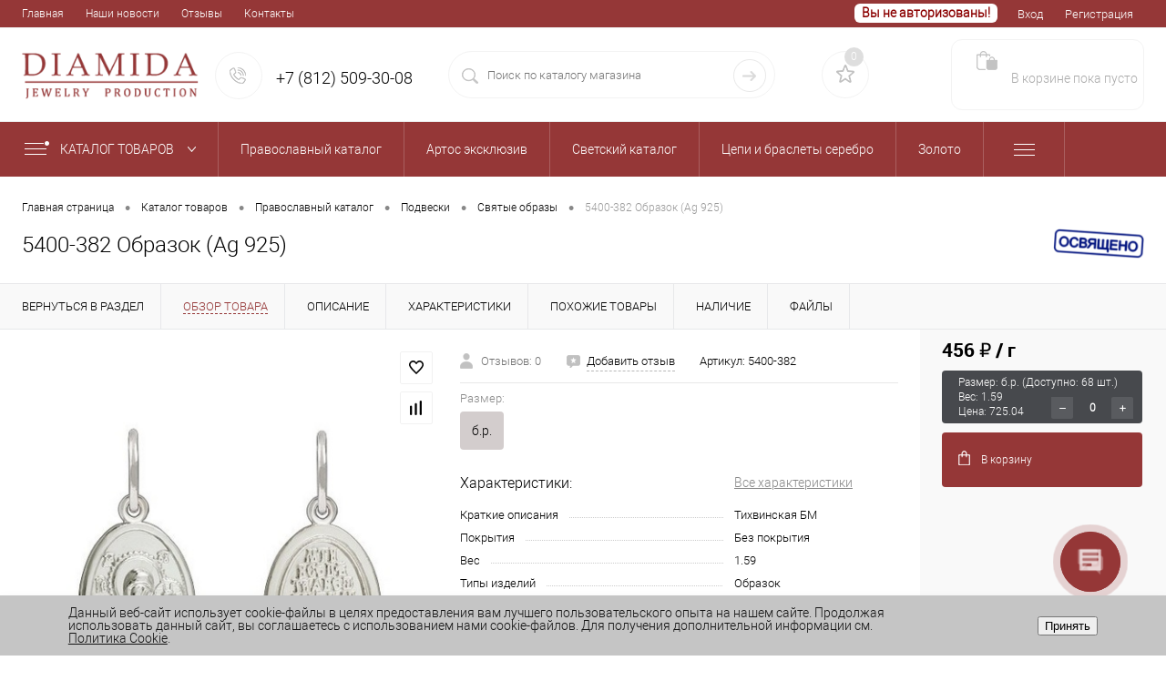

--- FILE ---
content_type: text/html; charset=UTF-8
request_url: https://serebroopt.ru/catalog/pravoslavnyy_katalog/podveski/svyatye_obrazy/5400_382_obrazok_ag_925.html
body_size: 32096
content:




<!DOCTYPE html>
<html lang="ru">
	<head>
		<meta charset="UTF-8">
		<meta name="format-detection" content="telephone=no">
		<meta name="viewport" content="width=device-width, initial-scale=1, maximum-scale=1, user-scalable=0"/>
		<link rel="shortcut icon" type="image/x-icon" href="/favicon.ico?v=1692800149?v=?v=?v=" />
		<meta http-equiv="X-UA-Compatible" content="IE=edge">
		<meta name="theme-color" content="#3498db">
																																				<meta http-equiv="Content-Type" content="text/html; charset=UTF-8" />
<meta name="robots" content="index, follow" />
<link href="/bitrix/js/ui/design-tokens/dist/ui.design-tokens.css?167303752624720" type="text/css"  rel="stylesheet" />
<link href="/bitrix/js/ui/fonts/opensans/ui.font.opensans.css?16730374712555" type="text/css"  rel="stylesheet" />
<link href="/bitrix/js/main/popup/dist/main.popup.bundle.css?169929816429861" type="text/css"  rel="stylesheet" />
<link href="/bitrix/js/main/core/css/core_date.css?167303749410481" type="text/css"  rel="stylesheet" />
<link href="/bitrix/templates/dresscodeV2/components/dresscode/catalog/template-tim/style.css?17016934871913" type="text/css"  rel="stylesheet" />
<link href="/local/components/dresscode/catalog.item/templates/akdetail/style.css?170349467154688" type="text/css"  rel="stylesheet" />
<link href="/local/components/dresscode/catalog.item/templates/akdetail/css/review.css?16928001518661" type="text/css"  rel="stylesheet" />
<link href="/local/components/dresscode/catalog.item/templates/akdetail/css/media.css?170051386923944" type="text/css"  rel="stylesheet" />
<link href="/local/components/dresscode/catalog.item/templates/akdetail/css/set.css?169280015110964" type="text/css"  rel="stylesheet" />
<link href="/bitrix/templates/dresscodeV2/components/bitrix/system.pagenavigation/round/style.css?16928001492281" type="text/css"  rel="stylesheet" />
<link href="/bitrix/panel/main/popup.css?167303752022696" type="text/css"  data-template-style="true"  rel="stylesheet" />
<link href="/bitrix/templates/dresscodeV2/fonts/roboto/roboto.css?16928001492374" type="text/css"  data-template-style="true"  rel="stylesheet" />
<link href="/bitrix/templates/dresscodeV2/themes/diamida/style.css?174903358159938" type="text/css"  data-template-style="true"  rel="stylesheet" />
<link href="/bitrix/templates/dresscodeV2/headers/header2/css/style.css?170169348713234" type="text/css"  data-template-style="true"  rel="stylesheet" />
<link href="/bitrix/templates/dresscodeV2/headers/header2/css/types/type1.css?1692800149218" type="text/css"  data-template-style="true"  rel="stylesheet" />
<link href="/bitrix/templates/dresscodeV2/components/bitrix/menu/topMenu/style.css?17005138691252" type="text/css"  data-template-style="true"  rel="stylesheet" />
<link href="/bitrix/components/dresscode/sale.geo.positiion/templates/.default/style.css?169280014813517" type="text/css"  data-template-style="true"  rel="stylesheet" />
<link href="/bitrix/components/dresscode/search.line/templates/version2/style.css?17066876379156" type="text/css"  data-template-style="true"  rel="stylesheet" />
<link href="/bitrix/components/dresscode/favorite.line/templates/version2/style.css?16928001481065" type="text/css"  data-template-style="true"  rel="stylesheet" />
<link href="/bitrix/components/dresscode/compare.line/templates/version2/style.css?16928001481051" type="text/css"  data-template-style="true"  rel="stylesheet" />
<link href="/bitrix/templates/dresscodeV2/components/bitrix/sale.basket.basket.line/akTopCart2/style.css?16928001491877" type="text/css"  data-template-style="true"  rel="stylesheet" />
<link href="/bitrix/templates/dresscodeV2/components/bitrix/menu/catalogMenu/style.css?17016934879374" type="text/css"  data-template-style="true"  rel="stylesheet" />
<link href="/bitrix/templates/dresscodeV2/components/bitrix/breadcrumb/.default/style.css?16928001481315" type="text/css"  data-template-style="true"  rel="stylesheet" />
<link href="/bitrix/components/dresscode/products.by.filter/templates/.default/style.css?16928001481148" type="text/css"  data-template-style="true"  rel="stylesheet" />
<link href="/bitrix/components/dresscode/catalog.viewed.product/templates/.default/style.css?16928001481221" type="text/css"  data-template-style="true"  rel="stylesheet" />
<link href="/bitrix/templates/dresscodeV2/components/bitrix/catalog.bigdata.products/.default/style.css?16928001482069" type="text/css"  data-template-style="true"  rel="stylesheet" />
<link href="/bitrix/components/niges/cookiesaccept/templates/.default/style.css?16738771672729" type="text/css"  data-template-style="true"  rel="stylesheet" />
<link href="/bitrix/templates/dresscodeV2/styles.css?1713284879156" type="text/css"  data-template-style="true"  rel="stylesheet" />
<link href="/bitrix/templates/dresscodeV2/template_styles.css?1749033581222568" type="text/css"  data-template-style="true"  rel="stylesheet" />
<script>if(!window.BX)window.BX={};if(!window.BX.message)window.BX.message=function(mess){if(typeof mess==='object'){for(let i in mess) {BX.message[i]=mess[i];} return true;}};</script>
<script>(window.BX||top.BX).message({'JS_CORE_LOADING':'Загрузка...','JS_CORE_NO_DATA':'- Нет данных -','JS_CORE_WINDOW_CLOSE':'Закрыть','JS_CORE_WINDOW_EXPAND':'Развернуть','JS_CORE_WINDOW_NARROW':'Свернуть в окно','JS_CORE_WINDOW_SAVE':'Сохранить','JS_CORE_WINDOW_CANCEL':'Отменить','JS_CORE_WINDOW_CONTINUE':'Продолжить','JS_CORE_H':'ч','JS_CORE_M':'м','JS_CORE_S':'с','JSADM_AI_HIDE_EXTRA':'Скрыть лишние','JSADM_AI_ALL_NOTIF':'Показать все','JSADM_AUTH_REQ':'Требуется авторизация!','JS_CORE_WINDOW_AUTH':'Войти','JS_CORE_IMAGE_FULL':'Полный размер'});</script>

<script src="/bitrix/js/main/core/core.js?1699298237489969"></script>

<script>BX.setJSList(['/bitrix/js/main/core/core_ajax.js','/bitrix/js/main/core/core_promise.js','/bitrix/js/main/polyfill/promise/js/promise.js','/bitrix/js/main/loadext/loadext.js','/bitrix/js/main/loadext/extension.js','/bitrix/js/main/polyfill/promise/js/promise.js','/bitrix/js/main/polyfill/find/js/find.js','/bitrix/js/main/polyfill/includes/js/includes.js','/bitrix/js/main/polyfill/matches/js/matches.js','/bitrix/js/ui/polyfill/closest/js/closest.js','/bitrix/js/main/polyfill/fill/main.polyfill.fill.js','/bitrix/js/main/polyfill/find/js/find.js','/bitrix/js/main/polyfill/matches/js/matches.js','/bitrix/js/main/polyfill/core/dist/polyfill.bundle.js','/bitrix/js/main/core/core.js','/bitrix/js/main/polyfill/intersectionobserver/js/intersectionobserver.js','/bitrix/js/main/lazyload/dist/lazyload.bundle.js','/bitrix/js/main/polyfill/core/dist/polyfill.bundle.js','/bitrix/js/main/parambag/dist/parambag.bundle.js']);
</script>
<script>(window.BX||top.BX).message({'pull_server_enabled':'Y','pull_config_timestamp':'1673187636','pull_guest_mode':'N','pull_guest_user_id':'0'});(window.BX||top.BX).message({'PULL_OLD_REVISION':'Для продолжения корректной работы с сайтом необходимо перезагрузить страницу.'});</script>
<script>(window.BX||top.BX).message({'JS_CORE_LOADING':'Загрузка...','JS_CORE_NO_DATA':'- Нет данных -','JS_CORE_WINDOW_CLOSE':'Закрыть','JS_CORE_WINDOW_EXPAND':'Развернуть','JS_CORE_WINDOW_NARROW':'Свернуть в окно','JS_CORE_WINDOW_SAVE':'Сохранить','JS_CORE_WINDOW_CANCEL':'Отменить','JS_CORE_WINDOW_CONTINUE':'Продолжить','JS_CORE_H':'ч','JS_CORE_M':'м','JS_CORE_S':'с','JSADM_AI_HIDE_EXTRA':'Скрыть лишние','JSADM_AI_ALL_NOTIF':'Показать все','JSADM_AUTH_REQ':'Требуется авторизация!','JS_CORE_WINDOW_AUTH':'Войти','JS_CORE_IMAGE_FULL':'Полный размер'});</script>
<script>(window.BX||top.BX).message({'AMPM_MODE':false});(window.BX||top.BX).message({'MONTH_1':'Январь','MONTH_2':'Февраль','MONTH_3':'Март','MONTH_4':'Апрель','MONTH_5':'Май','MONTH_6':'Июнь','MONTH_7':'Июль','MONTH_8':'Август','MONTH_9':'Сентябрь','MONTH_10':'Октябрь','MONTH_11':'Ноябрь','MONTH_12':'Декабрь','MONTH_1_S':'января','MONTH_2_S':'февраля','MONTH_3_S':'марта','MONTH_4_S':'апреля','MONTH_5_S':'мая','MONTH_6_S':'июня','MONTH_7_S':'июля','MONTH_8_S':'августа','MONTH_9_S':'сентября','MONTH_10_S':'октября','MONTH_11_S':'ноября','MONTH_12_S':'декабря','MON_1':'янв','MON_2':'фев','MON_3':'мар','MON_4':'апр','MON_5':'мая','MON_6':'июн','MON_7':'июл','MON_8':'авг','MON_9':'сен','MON_10':'окт','MON_11':'ноя','MON_12':'дек','DAY_OF_WEEK_0':'Воскресенье','DAY_OF_WEEK_1':'Понедельник','DAY_OF_WEEK_2':'Вторник','DAY_OF_WEEK_3':'Среда','DAY_OF_WEEK_4':'Четверг','DAY_OF_WEEK_5':'Пятница','DAY_OF_WEEK_6':'Суббота','DOW_0':'Вс','DOW_1':'Пн','DOW_2':'Вт','DOW_3':'Ср','DOW_4':'Чт','DOW_5':'Пт','DOW_6':'Сб','FD_SECOND_AGO_0':'#VALUE# секунд назад','FD_SECOND_AGO_1':'#VALUE# секунду назад','FD_SECOND_AGO_10_20':'#VALUE# секунд назад','FD_SECOND_AGO_MOD_1':'#VALUE# секунду назад','FD_SECOND_AGO_MOD_2_4':'#VALUE# секунды назад','FD_SECOND_AGO_MOD_OTHER':'#VALUE# секунд назад','FD_SECOND_DIFF_0':'#VALUE# секунд','FD_SECOND_DIFF_1':'#VALUE# секунда','FD_SECOND_DIFF_10_20':'#VALUE# секунд','FD_SECOND_DIFF_MOD_1':'#VALUE# секунда','FD_SECOND_DIFF_MOD_2_4':'#VALUE# секунды','FD_SECOND_DIFF_MOD_OTHER':'#VALUE# секунд','FD_SECOND_SHORT':'#VALUE#с','FD_MINUTE_AGO_0':'#VALUE# минут назад','FD_MINUTE_AGO_1':'#VALUE# минуту назад','FD_MINUTE_AGO_10_20':'#VALUE# минут назад','FD_MINUTE_AGO_MOD_1':'#VALUE# минуту назад','FD_MINUTE_AGO_MOD_2_4':'#VALUE# минуты назад','FD_MINUTE_AGO_MOD_OTHER':'#VALUE# минут назад','FD_MINUTE_DIFF_0':'#VALUE# минут','FD_MINUTE_DIFF_1':'#VALUE# минута','FD_MINUTE_DIFF_10_20':'#VALUE# минут','FD_MINUTE_DIFF_MOD_1':'#VALUE# минута','FD_MINUTE_DIFF_MOD_2_4':'#VALUE# минуты','FD_MINUTE_DIFF_MOD_OTHER':'#VALUE# минут','FD_MINUTE_0':'#VALUE# минут','FD_MINUTE_1':'#VALUE# минуту','FD_MINUTE_10_20':'#VALUE# минут','FD_MINUTE_MOD_1':'#VALUE# минуту','FD_MINUTE_MOD_2_4':'#VALUE# минуты','FD_MINUTE_MOD_OTHER':'#VALUE# минут','FD_MINUTE_SHORT':'#VALUE#мин','FD_HOUR_AGO_0':'#VALUE# часов назад','FD_HOUR_AGO_1':'#VALUE# час назад','FD_HOUR_AGO_10_20':'#VALUE# часов назад','FD_HOUR_AGO_MOD_1':'#VALUE# час назад','FD_HOUR_AGO_MOD_2_4':'#VALUE# часа назад','FD_HOUR_AGO_MOD_OTHER':'#VALUE# часов назад','FD_HOUR_DIFF_0':'#VALUE# часов','FD_HOUR_DIFF_1':'#VALUE# час','FD_HOUR_DIFF_10_20':'#VALUE# часов','FD_HOUR_DIFF_MOD_1':'#VALUE# час','FD_HOUR_DIFF_MOD_2_4':'#VALUE# часа','FD_HOUR_DIFF_MOD_OTHER':'#VALUE# часов','FD_HOUR_SHORT':'#VALUE#ч','FD_YESTERDAY':'вчера','FD_TODAY':'сегодня','FD_TOMORROW':'завтра','FD_DAY_AGO_0':'#VALUE# дней назад','FD_DAY_AGO_1':'#VALUE# день назад','FD_DAY_AGO_10_20':'#VALUE# дней назад','FD_DAY_AGO_MOD_1':'#VALUE# день назад','FD_DAY_AGO_MOD_2_4':'#VALUE# дня назад','FD_DAY_AGO_MOD_OTHER':'#VALUE# дней назад','FD_DAY_DIFF_0':'#VALUE# дней','FD_DAY_DIFF_1':'#VALUE# день','FD_DAY_DIFF_10_20':'#VALUE# дней','FD_DAY_DIFF_MOD_1':'#VALUE# день','FD_DAY_DIFF_MOD_2_4':'#VALUE# дня','FD_DAY_DIFF_MOD_OTHER':'#VALUE# дней','FD_DAY_AT_TIME':'#DAY# в #TIME#','FD_DAY_SHORT':'#VALUE#д','FD_MONTH_AGO_0':'#VALUE# месяцев назад','FD_MONTH_AGO_1':'#VALUE# месяц назад','FD_MONTH_AGO_10_20':'#VALUE# месяцев назад','FD_MONTH_AGO_MOD_1':'#VALUE# месяц назад','FD_MONTH_AGO_MOD_2_4':'#VALUE# месяца назад','FD_MONTH_AGO_MOD_OTHER':'#VALUE# месяцев назад','FD_MONTH_DIFF_0':'#VALUE# месяцев','FD_MONTH_DIFF_1':'#VALUE# месяц','FD_MONTH_DIFF_10_20':'#VALUE# месяцев','FD_MONTH_DIFF_MOD_1':'#VALUE# месяц','FD_MONTH_DIFF_MOD_2_4':'#VALUE# месяца','FD_MONTH_DIFF_MOD_OTHER':'#VALUE# месяцев','FD_MONTH_SHORT':'#VALUE#мес','FD_YEARS_AGO_0':'#VALUE# лет назад','FD_YEARS_AGO_1':'#VALUE# год назад','FD_YEARS_AGO_10_20':'#VALUE# лет назад','FD_YEARS_AGO_MOD_1':'#VALUE# год назад','FD_YEARS_AGO_MOD_2_4':'#VALUE# года назад','FD_YEARS_AGO_MOD_OTHER':'#VALUE# лет назад','FD_YEARS_DIFF_0':'#VALUE# лет','FD_YEARS_DIFF_1':'#VALUE# год','FD_YEARS_DIFF_10_20':'#VALUE# лет','FD_YEARS_DIFF_MOD_1':'#VALUE# год','FD_YEARS_DIFF_MOD_2_4':'#VALUE# года','FD_YEARS_DIFF_MOD_OTHER':'#VALUE# лет','FD_YEARS_SHORT_0':'#VALUE#л','FD_YEARS_SHORT_1':'#VALUE#г','FD_YEARS_SHORT_10_20':'#VALUE#л','FD_YEARS_SHORT_MOD_1':'#VALUE#г','FD_YEARS_SHORT_MOD_2_4':'#VALUE#г','FD_YEARS_SHORT_MOD_OTHER':'#VALUE#л','CAL_BUTTON':'Выбрать','CAL_TIME_SET':'Установить время','CAL_TIME':'Время','FD_LAST_SEEN_TOMORROW':'завтра в #TIME#','FD_LAST_SEEN_NOW':'только что','FD_LAST_SEEN_TODAY':'сегодня в #TIME#','FD_LAST_SEEN_YESTERDAY':'вчера в #TIME#','FD_LAST_SEEN_MORE_YEAR':'более года назад'});</script>
<script type="extension/settings" data-extension="main.date">{"formats":{"FORMAT_DATE":"DD.MM.YYYY","FORMAT_DATETIME":"DD.MM.YYYY HH:MI:SS","SHORT_DATE_FORMAT":"d.m.Y","MEDIUM_DATE_FORMAT":"j M Y","LONG_DATE_FORMAT":"j F Y","DAY_MONTH_FORMAT":"j F","DAY_SHORT_MONTH_FORMAT":"j M","SHORT_DAY_OF_WEEK_MONTH_FORMAT":"D, j F","SHORT_DAY_OF_WEEK_SHORT_MONTH_FORMAT":"D, j M","DAY_OF_WEEK_MONTH_FORMAT":"l, j F","FULL_DATE_FORMAT":"l, j F Y","SHORT_TIME_FORMAT":"H:i","LONG_TIME_FORMAT":"H:i:s"}}</script>
<script>(window.BX||top.BX).message({'WEEK_START':'1'});</script>
<script>(window.BX||top.BX).message({'LANGUAGE_ID':'ru','FORMAT_DATE':'DD.MM.YYYY','FORMAT_DATETIME':'DD.MM.YYYY HH:MI:SS','COOKIE_PREFIX':'BITRIX_SM','SERVER_TZ_OFFSET':'10800','UTF_MODE':'Y','SITE_ID':'s1','SITE_DIR':'/','USER_ID':'','SERVER_TIME':'1762041548','USER_TZ_OFFSET':'0','USER_TZ_AUTO':'Y','bitrix_sessid':'8d9fa08e5c4a9d22e7802a29813eb746'});</script>


<script src="/bitrix/js/ui/dexie/dist/dexie3.bundle.js?1699298226187520"></script>
<script src="/bitrix/js/main/core/core_ls.js?167303673610430"></script>
<script src="/bitrix/js/main/core/core_fx.js?167303673616888"></script>
<script src="/bitrix/js/main/core/core_frame_cache.js?169929823917266"></script>
<script src="/bitrix/js/pull/protobuf/protobuf.js?1673036780274055"></script>
<script src="/bitrix/js/pull/protobuf/model.js?167303678070928"></script>
<script src="/bitrix/js/rest/client/rest.client.js?167517591417414"></script>
<script src="/bitrix/js/pull/client/pull.client.js?169929818680598"></script>
<script src="/bitrix/js/main/pageobject/pageobject.js?1673036735864"></script>
<script src="/bitrix/js/main/core/core_window.js?169929824198766"></script>
<script src="/bitrix/js/main/popup/dist/main.popup.bundle.js?1699298154117166"></script>
<script src="/bitrix/js/main/date/main.date.js?169929815447122"></script>
<script src="/bitrix/js/main/core/core_date.js?167303673636080"></script>
<script src="/bitrix/js/currency/currency-core/dist/currency-core.bundle.js?16763241177014"></script>
<script src="/bitrix/js/currency/core_currency.js?16730367521141"></script>
<script>
					(function () {
						"use strict";

						var counter = function ()
						{
							var cookie = (function (name) {
								var parts = ("; " + document.cookie).split("; " + name + "=");
								if (parts.length == 2) {
									try {return JSON.parse(decodeURIComponent(parts.pop().split(";").shift()));}
									catch (e) {}
								}
							})("BITRIX_CONVERSION_CONTEXT_s1");

							if (cookie && cookie.EXPIRE >= BX.message("SERVER_TIME"))
								return;

							var request = new XMLHttpRequest();
							request.open("POST", "/bitrix/tools/conversion/ajax_counter.php", true);
							request.setRequestHeader("Content-type", "application/x-www-form-urlencoded");
							request.send(
								"SITE_ID="+encodeURIComponent("s1")+
								"&sessid="+encodeURIComponent(BX.bitrix_sessid())+
								"&HTTP_REFERER="+encodeURIComponent(document.referrer)
							);
						};

						if (window.frameRequestStart === true)
							BX.addCustomEvent("onFrameDataReceived", counter);
						else
							BX.ready(counter);
					})();
				</script>
<!-- Yandex.Metrika counter --> <script data-skip-moving="true"> (function(m,e,t,r,i,k,a){m[i]=m[i]||function(){(m[i].a=m[i].a||[]).push(arguments)}; m[i].l=1*new Date(); for (var j = 0; j < document.scripts.length; j++) {if (document.scripts[j].src === r) { return; }} k=e.createElement(t),a=e.getElementsByTagName(t)[0],k.async=1,k.src=r,a.parentNode.insertBefore(k,a)}) (window, document, "script", "https://mc.yandex.ru/metrika/tag.js", "ym");  ym(94843217, "init", {         clickmap:true,         trackLinks:true,         accurateTrackBounce:true,         webvisor:true }); </script> <noscript><div><img src="https://mc.yandex.ru/watch/94843217" style="position:absolute; left:-9999px;" alt="" /></div></noscript> <!-- /Yandex.Metrika counter -->
<link href=" /catalog/pravoslavnyy_katalog/podveski/svyatye_obrazy/5400_382_obrazok_ag_925.html " rel="canonical" />
<meta property="og:title" content="5400-382 Образок (Ag 925)" />
<meta property="og:description" content="" />
<meta property="og:url" content="https://serebroopt.ru/catalog/pravoslavnyy_katalog/podveski/svyatye_obrazy/5400_382_obrazok_ag_925.html" />
<meta property="og:type" content="website" />
<meta property="og:image" content="https://serebroopt.ru/upload/iblock/68f/bzk17o1s2gxy5ws4ima1fo4yiivpdnao.jpg" />
<script>
		if (window == window.top) {
			document.addEventListener("DOMContentLoaded", function() {
			    var div = document.createElement("div");
			    div.innerHTML = ' <div id="nca-cookiesaccept-line" class="nca-cookiesaccept-line style-3 " > <div id="nca-nca-position-left"id="nca-bar" class="nca-bar nca-style- nca-animation-none nca-position-left "> <div class="nca-cookiesaccept-line-text">Данный веб-сайт использует cookie-файлы в целях предоставления вам лучшего пользовательского опыта на нашем сайте. Продолжая использовать данный сайт, вы соглашаетесь с использованием нами cookie-файлов. Для получения дополнительной информации см. <a href="#" target="_blank">Политика Cookie</a>.</div> <div><button type="button" id="nca-cookiesaccept-line-accept-btn" onclick="ncaCookieAcceptBtn()" >Принять</button></div> </div> </div> ';
				document.body.appendChild(div);
			});
		}

		function ncaCookieAcceptBtn(){ 
			var alertWindow = document.getElementById("nca-cookiesaccept-line");
			alertWindow.remove();

			var cookie_string = "NCA_COOKIE_ACCEPT_1" + "=" + escape("Y"); 
			var expires = new Date((new Date).getTime() + (1000 * 60 * 60 * 24 * 730)); 
			cookie_string += "; expires=" + expires.toUTCString(); 
			cookie_string += "; path=" + escape ("/"); 
			document.cookie = cookie_string; 
			
		}

		function ncaCookieAcceptCheck(){		
			var closeCookieValue = "N"; 
			var value = "; " + document.cookie;
			var parts = value.split("; " + "NCA_COOKIE_ACCEPT_1" + "=");
			if (parts.length == 2) { 
				closeCookieValue = parts.pop().split(";").shift(); 
			}
			if(closeCookieValue != "Y") { 
				/*document.head.insertAdjacentHTML("beforeend", "<style>#nca-cookiesaccept-line {display:flex}</style>")*/
			} else { 
				document.head.insertAdjacentHTML("beforeend", "<style>#nca-cookiesaccept-line {display:none}</style>")
			}
		}

		ncaCookieAcceptCheck();

	</script>
 <style> .nca-cookiesaccept-line { box-sizing: border-box !important; margin: 0 !important; border: none !important; width: 100% !important; min-height: 10px !important; max-height: 250px !important; display: block; clear: both !important; padding: 12px !important; /* position: absolute; */ position: fixed; bottom: 0px !important; opacity: 1; transform: translateY(0%); z-index: 99999; } .nca-cookiesaccept-line > div { display: flex; align-items: center; } .nca-cookiesaccept-line > div > div { padding-left: 5%; padding-right: 5%; } .nca-cookiesaccept-line a { color: inherit; text-decoration:underline; } @media screen and (max-width:767px) { .nca-cookiesaccept-line > div > div { padding-left: 1%; padding-right: 1%; } } </style> <span id="nca-new-styles"></span> <span id="fit_new_css"></span> 

<script>
	(function(w,d,u){
		var s=d.createElement('script');s.async=true;s.src=u+'?'+(Date.now()/60000|0);
		var h=d.getElementsByTagName('script')[0];h.parentNode.insertBefore(s,h);
	})(window,document,'https://cdn-ru.bitrix24.ru/b10433435/crm/site_button/loader_2_7rrzlw.js');
</script>

<!--'start_frame_cache_TVwM3R'--><!-- Bitrix24.LiveChat external config -->
<script>
	window.addEventListener('onBitrixLiveChat', function(event)
	{
		var config = {'user':{'hash':'0fdc48de0d41ab63f91b6e45d156ad4e','name':'','lastName':'','email':''},'firstMessage':'[b]Страна пользователя[/b]: [ZW] ZIMBABWE[br][br][b]Сайт[/b]: #VAR_HOST#[br][b]Страница сайта[/b]: #VAR_PAGE#'};
		var widget = event.detail.widget;

		widget.setUserRegisterData(
			config.user
		);
		widget.setCustomData(
			config.firstMessage.replace('#VAR_HOST#', location.hostname).replace('#VAR_PAGE#', '[url='+location.href+']'+(document.title || location.href)+'[/url]')
		);

	
	});
</script>
<!-- /Bitrix24.LiveChat external config -->
<!--'end_frame_cache_TVwM3R'-->



<script src="/bitrix/templates/dresscodeV2/js/jquery-1.11.0.min.js?169280014996381"></script>
<script src="/bitrix/templates/dresscodeV2/js/jquery.easing.1.3.js?16928001494579"></script>
<script src="/bitrix/templates/dresscodeV2/js/rangeSlider.js?16928001495519"></script>
<script src="/bitrix/templates/dresscodeV2/js/maskedinput.js?169280014910826"></script>
<script src="/bitrix/templates/dresscodeV2/js/system.js?170065237473896"></script>
<script src="/bitrix/templates/dresscodeV2/js/topMenu.js?16928001492693"></script>
<script src="/bitrix/templates/dresscodeV2/js/topSearch.js?16928001491157"></script>
<script src="/bitrix/templates/dresscodeV2/js/dwCarousel.js?16928001498380"></script>
<script src="/bitrix/templates/dresscodeV2/js/dwSlider.js?169280014911767"></script>
<script src="/bitrix/templates/dresscodeV2/js/dwTimer.js?16928001492038"></script>
<script src="/bitrix/templates/dresscodeV2/js/dwZoomer.js?17018546333244"></script>
<script src="/bitrix/components/dresscode/sale.geo.positiion/templates/.default/script.js?16928001488528"></script>
<script src="/bitrix/components/dresscode/search.line/templates/version2/script.js?16928001483095"></script>
<script src="/bitrix/templates/dresscodeV2/components/bitrix/menu/catalogMenu/script.js?16928001496737"></script>
<script src="/bitrix/templates/dresscodeV2/components/bitrix/catalog.bigdata.products/.default/script.js?169280014836121"></script>
<script src="/bitrix/templates/dresscodeV2/components/bitrix/sale.basket.basket.line/bottomCart/script.js?170006401012313"></script>
<script src="/bitrix/components/dresscode/catalog.product.subscribe.online/templates/.default/script.js?16928001481198"></script>
<script src="/bitrix/templates/dresscodeV2/components/dresscode/catalog/template-tim/script.js?17005138691091"></script>
<script src="/local/components/dresscode/catalog.item/templates/akdetail/script.js?169280015111857"></script>
<script src="/local/components/dresscode/catalog.item/templates/akdetail/js/morePicturesCarousel.js?16928001512932"></script>
<script src="/local/components/dresscode/catalog.item/templates/akdetail/js/pictureSlider.js?17034946715129"></script>
<script src="/local/components/dresscode/catalog.item/templates/akdetail/js/zoomer.js?169280015110920"></script>
<script src="/local/components/dresscode/catalog.item/templates/akdetail/js/tags.js?1692800151742"></script>
<script src="/local/components/dresscode/catalog.item/templates/akdetail/js/plus.js?169280015116019"></script>
<script src="/local/components/dresscode/catalog.item/templates/akdetail/js/tabs.js?16928001512345"></script>
<script src="/local/components/dresscode/catalog.item/templates/akdetail/js/sku.js?170051386920856"></script>
<script src="/bitrix/templates/dresscodeV2/components/bitrix/sale.products.gift/.default/script.js?16928001494924"></script>
<script>var _ba = _ba || []; _ba.push(["aid", "f99b580027bd431961e8dc846b08d043"]); _ba.push(["host", "serebroopt.ru"]); (function() {var ba = document.createElement("script"); ba.type = "text/javascript"; ba.async = true;ba.src = (document.location.protocol == "https:" ? "https://" : "http://") + "bitrix.info/ba.js";var s = document.getElementsByTagName("script")[0];s.parentNode.insertBefore(ba, s);})();</script>


		<title>5400-382 Образок (Ag 925)</title>
	</head>
<body class="loading  panels_white">
	<div id="panel">
			</div>
	<div id="foundation">
		<div id="topHeader2" class="color_theme">
	<div class="limiter">
		<div class="leftColumn">
				<ul id="topMenu">
					
							<li><a href="/">Главная</a></li>
						
					
							<li><a href="/news">Наши новости</a></li>
						
					
							<li><a href="/reviews">Отзывы</a></li>
						
					
							<li><a href="/about/contacts/">Контакты</a></li>
						
			</ul>
		</div>
		<div class="rightColumn">
			<ul id="topService">
				<!--'start_frame_cache_1Kz6Lg'--><!--'end_frame_cache_1Kz6Lg'-->					<li class="top-auth-login"><a href="/auth/?backurl=/catalog/pravoslavnyy_katalog/podveski/svyatye_obrazy/5400_382_obrazok_ag_925.html">Вход</a></li>
	<li class="top-auth-register"><a href="/auth/?register=yes&amp;backurl=/catalog/pravoslavnyy_katalog/podveski/svyatye_obrazy/5400_382_obrazok_ag_925.html">Регистрация</a></li>
			</ul>
		</div>
							<div id="header2_username"><div id="header2_username_text">Вы не авторизованы!</div></div>
			</div>
</div>
<div id="subHeader2">
	<div class="limiter">
		<div class="subTable">
			<div class="subTableColumn">
				<div class="subContainer">
					<div id="logo">
							<a href="/"><img src="/bitrix/templates/dresscodeV2/images/logo.png?v=1747040741" alt=""></a>
					</div>
					<div id="topHeading">
						<div class="vertical">
							<p>Производство ювелирных изделий</p>						</div>
					</div>
                                    <div id="topCallback" class="telephone">
						<div class="wrap">
                                                    <span class="icon callBack"></span>
							<div class="nf">
								<span class="heading">+7 (812) 509-30-08</span>							</div>
						</div>
					</div>
				</div>
			</div>
			<div class="subTableColumn">
				<div id="topSearchLine">
					<div id="topSearch2">
	<form action="/search/" method="GET" id="topSearchForm">
		<div class="searchContainerInner">
			<div class="searchContainer">
				<div class="searchColumn">
					<input type="text" name="q" value="" autocomplete="off" placeholder="Поиск по каталогу магазина" id="searchQuery">
				</div>
				<div class="searchColumn">
					<input type="submit" name="send" value="Y" id="goSearch">
					<input type="hidden" name="r" value="Y">
				</div>
			</div>
		</div>
	</form>
</div>
<div id="searchResult"></div>
<div id="searchOverlap"></div>
<script>
	var searchAjaxPath = "/bitrix/components/dresscode/search.line/ajax.php";
	var searchProductParams = '{"COMPONENT_TEMPLATE":".default","IBLOCK_TYPE":"catalog","IBLOCK_ID":"18","CACHE_TYPE":"A","CACHE_TIME":"3600000","PRICE_CODE":["\u0421\u043f\u0435\u0446 2 \u0434\u043b\u044f \u0415\u043f\u0430\u0440\u0445\u0438\u0439","\u0421\u043f\u0435\u0446 1 \u0434\u043b\u044f \u0425\u0440\u0430\u043c\u043e\u0432","\u0421\u0442\u0430\u043d\u0434\u0430\u0440\u0442\u043d\u044b\u0439 \u043f\u0440\u0430\u0439\u0441"],"CONVERT_CURRENCY":"Y","CURRENCY_ID":"RUB","PROPERTY_CODE":["OFFERS","ATT_BRAND","COLOR","ZOOM2","BATTERY_LIFE","SWITCH","GRAF_PROC","LENGTH_OF_CORD","DISPLAY","LOADING_LAUNDRY","FULL_HD_VIDEO_RECORD","INTERFACE","COMPRESSORS","Number_of_Outlets","MAX_RESOLUTION_VIDEO","MAX_BUS_FREQUENCY","MAX_RESOLUTION","FREEZER","POWER_SUB","POWER","HARD_DRIVE_SPACE","MEMORY","OS","ZOOM","PAPER_FEED","SUPPORTED_STANDARTS","VIDEO_FORMAT","SUPPORT_2SIM","MP3","ETHERNET_PORTS","MATRIX","CAMERA","PHOTOSENSITIVITY","DEFROST","SPEED_WIFI","SPIN_SPEED","PRINT_SPEED","SOCKET","IMAGE_STABILIZER","GSM","SIM","TYPE","MEMORY_CARD","TYPE_BODY","TYPE_MOUSE","TYPE_PRINT","CONNECTION","TYPE_OF_CONTROL","TYPE_DISPLAY","TYPE2","REFRESH_RATE","RANGE","AMOUNT_MEMORY","MEMORY_CAPACITY","VIDEO_BRAND","DIAGONAL","RESOLUTION","TOUCH","CORES","LINE_PROC","PROCESSOR","CLOCK_SPEED","TYPE_PROCESSOR","PROCESSOR_SPEED","HARD_DRIVE","HARD_DRIVE_TYPE","Number_of_memory_slots","MAXIMUM_MEMORY_FREQUENCY","TYPE_MEMORY","BLUETOOTH","FM","GPS","HDMI","SMART_TV","USB","WIFI","FLASH","ROTARY_DISPLAY","SUPPORT_3D","SUPPORT_3G","WITH_COOLER","FINGERPRINT","COLLECTION","TOTAL_OUTPUT_POWER","VID_ZASTECHKI","VID_SUMKI","PROFILE","VYSOTA_RUCHEK","GAS_CONTROL","WARRANTY","GRILL","MORE_PROPERTIES","GENRE","OTSEKOV","CONVECTION","INTAKE_POWER","NAZNAZHENIE","BULK","PODKLADKA","SURFACE_COATING","brand_tyres","SEASON","SEASONOST","DUST_COLLECTION","REF","COUNTRY_BRAND","DRYING","REMOVABLE_TOP_COVER","CONTROL","FINE_FILTER","FORM_FAKTOR","SKU_COLOR","CML2_ARTICLE","DELIVERY","PICKUP","USER_ID","BLOG_POST_ID","VIDEO","BLOG_COMMENTS_CNT","VOTE_COUNT","SHOW_MENU","SIMILAR_PRODUCT","RATING","RELATED_PRODUCT","VOTE_SUM",""],"HIDE_NOT_AVAILABLE":"N","HIDE_MEASURES":"N","~COMPONENT_TEMPLATE":".default","~IBLOCK_TYPE":"catalog","~IBLOCK_ID":"18","~CACHE_TYPE":"A","~CACHE_TIME":"3600000","~PRICE_CODE":["\u0421\u043f\u0435\u0446 2 \u0434\u043b\u044f \u0415\u043f\u0430\u0440\u0445\u0438\u0439","\u0421\u043f\u0435\u0446 1 \u0434\u043b\u044f \u0425\u0440\u0430\u043c\u043e\u0432","\u0421\u0442\u0430\u043d\u0434\u0430\u0440\u0442\u043d\u044b\u0439 \u043f\u0440\u0430\u0439\u0441"],"~CONVERT_CURRENCY":"Y","~CURRENCY_ID":"RUB","~PROPERTY_CODE":["OFFERS","ATT_BRAND","COLOR","ZOOM2","BATTERY_LIFE","SWITCH","GRAF_PROC","LENGTH_OF_CORD","DISPLAY","LOADING_LAUNDRY","FULL_HD_VIDEO_RECORD","INTERFACE","COMPRESSORS","Number_of_Outlets","MAX_RESOLUTION_VIDEO","MAX_BUS_FREQUENCY","MAX_RESOLUTION","FREEZER","POWER_SUB","POWER","HARD_DRIVE_SPACE","MEMORY","OS","ZOOM","PAPER_FEED","SUPPORTED_STANDARTS","VIDEO_FORMAT","SUPPORT_2SIM","MP3","ETHERNET_PORTS","MATRIX","CAMERA","PHOTOSENSITIVITY","DEFROST","SPEED_WIFI","SPIN_SPEED","PRINT_SPEED","SOCKET","IMAGE_STABILIZER","GSM","SIM","TYPE","MEMORY_CARD","TYPE_BODY","TYPE_MOUSE","TYPE_PRINT","CONNECTION","TYPE_OF_CONTROL","TYPE_DISPLAY","TYPE2","REFRESH_RATE","RANGE","AMOUNT_MEMORY","MEMORY_CAPACITY","VIDEO_BRAND","DIAGONAL","RESOLUTION","TOUCH","CORES","LINE_PROC","PROCESSOR","CLOCK_SPEED","TYPE_PROCESSOR","PROCESSOR_SPEED","HARD_DRIVE","HARD_DRIVE_TYPE","Number_of_memory_slots","MAXIMUM_MEMORY_FREQUENCY","TYPE_MEMORY","BLUETOOTH","FM","GPS","HDMI","SMART_TV","USB","WIFI","FLASH","ROTARY_DISPLAY","SUPPORT_3D","SUPPORT_3G","WITH_COOLER","FINGERPRINT","COLLECTION","TOTAL_OUTPUT_POWER","VID_ZASTECHKI","VID_SUMKI","PROFILE","VYSOTA_RUCHEK","GAS_CONTROL","WARRANTY","GRILL","MORE_PROPERTIES","GENRE","OTSEKOV","CONVECTION","INTAKE_POWER","NAZNAZHENIE","BULK","PODKLADKA","SURFACE_COATING","brand_tyres","SEASON","SEASONOST","DUST_COLLECTION","REF","COUNTRY_BRAND","DRYING","REMOVABLE_TOP_COVER","CONTROL","FINE_FILTER","FORM_FAKTOR","SKU_COLOR","CML2_ARTICLE","DELIVERY","PICKUP","USER_ID","BLOG_POST_ID","VIDEO","BLOG_COMMENTS_CNT","VOTE_COUNT","SHOW_MENU","SIMILAR_PRODUCT","RATING","RELATED_PRODUCT","VOTE_SUM",""],"~HIDE_NOT_AVAILABLE":"N","~HIDE_MEASURES":"N","LAZY_LOAD_PICTURES":"N"}';
</script>				</div>
			</div>
			<div class="subTableColumn">
				<div class="topWishlist">
					<div id="flushTopwishlist">
						<!--'start_frame_cache_zkASNO'--><div class="wrap">
	<a class="icon" title="Избранное"></a>
	<a class="text">0</a>
</div>
<script>
	window.wishListTemplate = "version2";
</script>
<!--'end_frame_cache_zkASNO'-->					</div>
				</div>
				<div class="topCompare" style="visibility:hidden;">
					<div id="flushTopCompare">
						<!--'start_frame_cache_yqTuxz'--><div class="wrap">
	<a class="icon" title="Сравнение"></a>
	<a class="text">0</a>
</div>
<script>
	window.compareTemplate = "version2";
</script>
<!--'end_frame_cache_yqTuxz'-->					</div>
				</div>
				<div class="cart">
					<div id="flushTopCart">
						<!--'start_frame_cache_FKauiI'-->
<div class="wrap">
	<a 
		class="heading
			">
		<span class="icon">
			<span class="count">
							</span>
		</span>
		<ins>
			В корзине <span class="adds">пока</span> пусто					</ins>
	</a>
</div>

<script>
	window.topCartTemplate = "akTopCart2";
</script>

	<script>
		changeAddCartButtonEmpty();
	</script>

<!--'end_frame_cache_FKauiI'-->					</div>
				</div>
			</div>
		</div>
	</div>
</div>


<div class="menuContainerColor color_theme">
			<div id="mainMenuStaticContainer">
			<div id="mainMenuContainer" class="auto-fixed">
				<div class="limiter">
					<a href="/catalog/" class="minCatalogButton" id="catalogSlideButton">
						<img src="/bitrix/templates/dresscodeV2/images/catalogButton.png" alt=""> Каталог товаров					</a>
											<div id="menuCatalogSection">
							<div class="menuSection">
								<a href="/catalog/" class="catalogButton"><span class="catalogButtonImage"></span>Каталог товаров <span class="sectionMenuArrow"></span></a>
								<div class="drop">
									<div class="limiter">
										<ul class="menuSectionList">
																							<li class="sectionColumn">
													<div class="container">
																													<a href="/catalog/pravoslavnyy_katalog/" class="picture">
																<img src="/upload/resize_cache/iblock/79e/200_130_1/3tgkn1rxgf7all9xaql8gisfowypjesw.jpg" alt="Православный каталог">
															</a>
																												<a href="/catalog/pravoslavnyy_katalog/" class="menuLink">
															Православный каталог														</a>
													</div>
												</li>
																							<li class="sectionColumn">
													<div class="container">
																													<a href="/catalog/artos_eksklyuziv/" class="picture">
																<img src="/upload/resize_cache/iblock/aeb/200_130_1/fcudr10q7ul37hgib6ja25x9urjjlqum.jpg" alt="Артос эксклюзив">
															</a>
																												<a href="/catalog/artos_eksklyuziv/" class="menuLink">
															Артос эксклюзив														</a>
													</div>
												</li>
																							<li class="sectionColumn">
													<div class="container">
																													<a href="/catalog/svetskiy_katalog/" class="picture">
																<img src="/upload/resize_cache/iblock/800/200_130_1/8ghpw5z15ferthwm23ngr1jbkn965zrw.jpg" alt="Светский каталог">
															</a>
																												<a href="/catalog/svetskiy_katalog/" class="menuLink">
															Светский каталог														</a>
													</div>
												</li>
																							<li class="sectionColumn">
													<div class="container">
																													<a href="/catalog/tsepi_i_braslety_serebro/" class="picture">
																<img src="/upload/resize_cache/iblock/b30/200_130_1/r3j94ziko10urqqqmddanpzm3wzsbscj.jpg" alt="Цепи и браслеты серебро">
															</a>
																												<a href="/catalog/tsepi_i_braslety_serebro/" class="menuLink">
															Цепи и браслеты серебро														</a>
													</div>
												</li>
																							<li class="sectionColumn">
													<div class="container">
																													<a href="/catalog/zoloto/" class="picture">
																<img src="/upload/resize_cache/iblock/d46/200_130_1/g4e3xf2hzy7yd0xahuhp45bv81lepnjn.jpg" alt="Золото">
															</a>
																												<a href="/catalog/zoloto/" class="menuLink">
															Золото														</a>
													</div>
												</li>
																							<li class="sectionColumn">
													<div class="container">
																													<a href="/catalog/prochee/" class="picture">
																<img src="/upload/resize_cache/iblock/c3d/200_130_1/9rvmeitd960bujbewe1c3ms98an4few5.jpg" alt="Прочее">
															</a>
																												<a href="/catalog/prochee/" class="menuLink">
															Прочее														</a>
													</div>
												</li>
																					</ul>
									</div>
								</div>
							</div>
						</div>
										<ul id="mainMenu">
													<li class="eChild allow-dropdown">
								<a href="/catalog/pravoslavnyy_katalog/" class="menuLink">
																		<span class="back"></span>
									<span class="link-title">Православный каталог</span>
									<span class="dropdown btn-simple btn-micro"></span>
								</a>
																	<div class="drop">
										<div class="limiter">
																																				<ul class="nextColumn">
																																													<li class="allow-dropdown">
																																			<a href="/catalog/pravoslavnyy_katalog/kresty/" class="menu2Link has-image">
																			<img src="/upload/resize_cache/iblock/f98/190_100_1/b43740mlt555r09szcvh8a6x0p35qb40.jpg" alt="Кресты" title="Кресты">
																		</a>
																																		<a href="/catalog/pravoslavnyy_katalog/kresty/" class="menu2Link">
																		Кресты																																					<span class="dropdown btn-simple btn-micro"></span>
																																			</a>
																																			<ul>
																																							<li>
																					<a href="/catalog/pravoslavnyy_katalog/kresty/serebryanye_kresty/" class="menu2Link">
																						Серебряные кресты																					</a>
																				</li>
																																							<li>
																					<a href="/catalog/pravoslavnyy_katalog/kresty/pozolochennye_kresty/" class="menu2Link">
																						Позолоченные кресты																					</a>
																				</li>
																																							<li>
																					<a href="/catalog/pravoslavnyy_katalog/kresty/shtampovannye_kresty/" class="menu2Link">
																						Штампованные кресты																					</a>
																				</li>
																																							<li>
																					<a href="/catalog/pravoslavnyy_katalog/kresty/rodirovannye_kresty/" class="menu2Link">
																						Родированные кресты																					</a>
																				</li>
																																							<li>
																					<a href="/catalog/pravoslavnyy_katalog/kresty/serebryanye_kresty_s_dragotsennymi_i_poludragotsennymi_kamnyami/" class="menu2Link">
																						Серебряные кресты с драгоценными и полудрагоценными камнями																					</a>
																				</li>
																																					</ul>
																																	</li>
																																																												<li>
																																			<a href="/catalog/pravoslavnyy_katalog/izdeliya_v_upakovke/" class="menu2Link has-image">
																			<img src="/upload/resize_cache/iblock/e29/190_100_1/g9byqct9zk9pha48algnnt2y4fdl3pe0.jpg" alt="Изделия в упаковке" title="Изделия в упаковке">
																		</a>
																																		<a href="/catalog/pravoslavnyy_katalog/izdeliya_v_upakovke/" class="menu2Link">
																		Изделия в упаковке																																			</a>
																																	</li>
																																																												<li>
																																			<a href="/catalog/pravoslavnyy_katalog/akimov/" class="menu2Link has-image">
																			<img src="/upload/resize_cache/iblock/876/190_100_1/gbhp4w9di6ofzktj3nikjow4gohsx67m.png" alt="Акимов" title="Акимов">
																		</a>
																																		<a href="/catalog/pravoslavnyy_katalog/akimov/" class="menu2Link">
																		Акимов																																			</a>
																																	</li>
																																																												<li>
																																			<a href="/catalog/pravoslavnyy_katalog/sredstva_dlya_ukhoda_za_yuvelirnymi_izdeliyami_1/" class="menu2Link has-image">
																			<img src="/upload/resize_cache/iblock/48d/190_100_1/s4k92dd6twx2unn4o6u8sg431wxcrdsz.jpg" alt="Средства для ухода за ювелирными изделиями" title="Средства для ухода за ювелирными изделиями">
																		</a>
																																		<a href="/catalog/pravoslavnyy_katalog/sredstva_dlya_ukhoda_za_yuvelirnymi_izdeliyami_1/" class="menu2Link">
																		Средства для ухода за ювелирными изделиями																																			</a>
																																	</li>
																																										</ul>
																																																<ul class="nextColumn">
																																													<li class="allow-dropdown">
																																			<a href="/catalog/pravoslavnyy_katalog/podveski/" class="menu2Link has-image">
																			<img src="/upload/resize_cache/iblock/571/190_100_1/rve3drq3glnsf7l27wtalzqbe4li8j3v.jpg" alt="Подвески" title="Подвески">
																		</a>
																																		<a href="/catalog/pravoslavnyy_katalog/podveski/" class="menu2Link">
																		Подвески																																					<span class="dropdown btn-simple btn-micro"></span>
																																			</a>
																																			<ul>
																																							<li>
																					<a href="/catalog/pravoslavnyy_katalog/podveski/podveski_serebryanye/" class="menu2Link">
																						Подвески серебряные																					</a>
																				</li>
																																							<li>
																					<a href="/catalog/pravoslavnyy_katalog/podveski/podveski_rodirovannye/" class="menu2Link">
																						Подвески родированные																					</a>
																				</li>
																																							<li>
																					<a href="/catalog/pravoslavnyy_katalog/podveski/podveski_pozolochennye/" class="menu2Link">
																						Подвески позолоченные																					</a>
																				</li>
																																							<li>
																					<a href="/catalog/pravoslavnyy_katalog/podveski/svyatye_obrazy/" class="menu2Link selected">
																						Святые образы																					</a>
																				</li>
																																					</ul>
																																	</li>
																																																												<li>
																																			<a href="/catalog/pravoslavnyy_katalog/lozhki/" class="menu2Link has-image">
																			<img src="/upload/resize_cache/iblock/88e/190_100_1/hibr2nhzgmc4axn544f7vtq3cr03231n.jpg" alt="Ложки" title="Ложки">
																		</a>
																																		<a href="/catalog/pravoslavnyy_katalog/lozhki/" class="menu2Link">
																		Ложки																																			</a>
																																	</li>
																																										</ul>
																																																<ul class="nextColumn">
																																													<li>
																																			<a href="/catalog/pravoslavnyy_katalog/ladanki_i_moshcheviki/" class="menu2Link has-image">
																			<img src="/upload/resize_cache/iblock/f7d/190_100_1/66t7hnllobgtqqy5ignswhe92qwg1tcu.jpg" alt="Ладанки и мощевики" title="Ладанки и мощевики">
																		</a>
																																		<a href="/catalog/pravoslavnyy_katalog/ladanki_i_moshcheviki/" class="menu2Link">
																		Ладанки и мощевики																																			</a>
																																	</li>
																																																												<li class="allow-dropdown">
																																			<a href="/catalog/pravoslavnyy_katalog/koltsa_5/" class="menu2Link has-image">
																			<img src="/upload/resize_cache/iblock/8cd/190_100_1/crzoebod0uak54xmalnbzmo7jno75msl.jpg" alt="Кольца" title="Кольца">
																		</a>
																																		<a href="/catalog/pravoslavnyy_katalog/koltsa_5/" class="menu2Link">
																		Кольца																																					<span class="dropdown btn-simple btn-micro"></span>
																																			</a>
																																			<ul>
																																							<li>
																					<a href="/catalog/pravoslavnyy_katalog/koltsa_5/koltsa_serebryanye/" class="menu2Link">
																						Кольца серебряные																					</a>
																				</li>
																																							<li>
																					<a href="/catalog/pravoslavnyy_katalog/koltsa_5/koltsa_pozolochennye/" class="menu2Link">
																						Кольца позолоченные																					</a>
																				</li>
																																					</ul>
																																	</li>
																																																												<li>
																																			<a href="/catalog/pravoslavnyy_katalog/krestilnye_nabory/" class="menu2Link has-image">
																			<img src="/upload/resize_cache/iblock/b08/190_100_1/n39qu4lki8jzkwos3r0z2rvcnv40v0ao.JPG" alt="Крестильные наборы" title="Крестильные наборы">
																		</a>
																																		<a href="/catalog/pravoslavnyy_katalog/krestilnye_nabory/" class="menu2Link">
																		Крестильные наборы																																			</a>
																																	</li>
																																										</ul>
																																																<ul class="nextColumn">
																																													<li>
																																			<a href="/catalog/pravoslavnyy_katalog/sergi/" class="menu2Link has-image">
																			<img src="/upload/resize_cache/iblock/253/190_100_1/6x8cvdskrgsgyfqugxlzmsjgirrbqmp6.png" alt="Серьги" title="Серьги">
																		</a>
																																		<a href="/catalog/pravoslavnyy_katalog/sergi/" class="menu2Link">
																		Серьги																																			</a>
																																	</li>
																																																												<li class="allow-dropdown">
																																			<a href="/catalog/pravoslavnyy_katalog/ikony/" class="menu2Link has-image">
																			<img src="/upload/resize_cache/iblock/e86/190_100_1/yy8v1no74u1da7zgxxz3oypgdzv8gtff.jpg" alt="Иконы" title="Иконы">
																		</a>
																																		<a href="/catalog/pravoslavnyy_katalog/ikony/" class="menu2Link">
																		Иконы																																					<span class="dropdown btn-simple btn-micro"></span>
																																			</a>
																																			<ul>
																																							<li>
																					<a href="/catalog/pravoslavnyy_katalog/ikony/ikony_rukopisnye/" class="menu2Link">
																						Иконы рукописные																					</a>
																				</li>
																																							<li>
																					<a href="/catalog/pravoslavnyy_katalog/ikony/ikony_pechatnye/" class="menu2Link">
																						Иконы печатные																					</a>
																				</li>
																																							<li>
																					<a href="/catalog/pravoslavnyy_katalog/ikony/ikony_poserebrennye/" class="menu2Link">
																						Иконы посеребренные																					</a>
																				</li>
																																							<li>
																					<a href="/catalog/pravoslavnyy_katalog/ikony/ikony_dlya_nosheniya_s_soboy/" class="menu2Link">
																						Иконы для ношения с собой																					</a>
																				</li>
																																					</ul>
																																	</li>
																																										</ul>
																																	</div>
									</div>
															</li>
													<li class="eChild">
								<a href="/catalog/artos_eksklyuziv/" class="menuLink">
																		<span class="back"></span>
									<span class="link-title">Артос эксклюзив</span>
									<span class="dropdown btn-simple btn-micro"></span>
								</a>
															</li>
													<li class="eChild allow-dropdown">
								<a href="/catalog/svetskiy_katalog/" class="menuLink">
																		<span class="back"></span>
									<span class="link-title">Светский каталог</span>
									<span class="dropdown btn-simple btn-micro"></span>
								</a>
																	<div class="drop">
										<div class="limiter">
																																				<ul class="nextColumn">
																																													<li>
																																			<a href="/catalog/svetskiy_katalog/podveski_1/" class="menu2Link has-image">
																			<img src="/upload/resize_cache/iblock/365/190_100_1/rh7mtjjtk1500s7v3po3bkhktu7h2tx2.jpg" alt="Подвески" title="Подвески">
																		</a>
																																		<a href="/catalog/svetskiy_katalog/podveski_1/" class="menu2Link">
																		Подвески																																			</a>
																																	</li>
																																																												<li>
																																			<a href="/catalog/svetskiy_katalog/raznoe/" class="menu2Link has-image">
																			<img src="/upload/resize_cache/iblock/882/190_100_1/2r4y90jdxi9xdu6bqf6gzignqajf4ty0.jpg" alt="Разное" title="Разное">
																		</a>
																																		<a href="/catalog/svetskiy_katalog/raznoe/" class="menu2Link">
																		Разное																																			</a>
																																	</li>
																																																												<li>
																																			<a href="/catalog/svetskiy_katalog/shnurki_i_gaytany/" class="menu2Link has-image">
																			<img src="/upload/resize_cache/iblock/637/190_100_1/ga01h55czwp79qyvx72praicrpalpwtb.jpg" alt="Шнурки и гайтаны" title="Шнурки и гайтаны">
																		</a>
																																		<a href="/catalog/svetskiy_katalog/shnurki_i_gaytany/" class="menu2Link">
																		Шнурки и гайтаны																																			</a>
																																	</li>
																																										</ul>
																																																<ul class="nextColumn">
																																													<li>
																																			<a href="/catalog/svetskiy_katalog/koltsa_1/" class="menu2Link has-image">
																			<img src="/upload/resize_cache/iblock/acb/190_100_1/ho77hpf7a7jv74n3icms3nlg642nrfzp.JPG" alt="Кольца" title="Кольца">
																		</a>
																																		<a href="/catalog/svetskiy_katalog/koltsa_1/" class="menu2Link">
																		Кольца																																			</a>
																																	</li>
																																										</ul>
																																																<ul class="nextColumn">
																																													<li>
																																			<a href="/catalog/svetskiy_katalog/sergi_1/" class="menu2Link has-image">
																			<img src="/upload/resize_cache/iblock/49c/190_100_1/kxe626lqvt3mu0una18crvrwp3e2h9sw.jpg" alt="Серьги" title="Серьги">
																		</a>
																																		<a href="/catalog/svetskiy_katalog/sergi_1/" class="menu2Link">
																		Серьги																																			</a>
																																	</li>
																																										</ul>
																																	</div>
									</div>
															</li>
													<li class="eChild allow-dropdown">
								<a href="/catalog/tsepi_i_braslety_serebro/" class="menuLink">
																		<span class="back"></span>
									<span class="link-title">Цепи и браслеты серебро</span>
									<span class="dropdown btn-simple btn-micro"></span>
								</a>
																	<div class="drop">
										<div class="limiter">
																																				<ul class="nextColumn">
																																													<li>
																																			<a href="/catalog/tsepi_i_braslety_serebro/ruchnye/" class="menu2Link has-image">
																			<img src="/upload/resize_cache/iblock/6d3/190_100_1/bmkf21vy4vpeis9ufqkjsh11n5kpi54x.jpg" alt="Ручные" title="Ручные">
																		</a>
																																		<a href="/catalog/tsepi_i_braslety_serebro/ruchnye/" class="menu2Link">
																		Ручные																																			</a>
																																	</li>
																																										</ul>
																																																<ul class="nextColumn">
																																													<li>
																																			<a href="/catalog/tsepi_i_braslety_serebro/mashinnye/" class="menu2Link has-image">
																			<img src="/upload/resize_cache/iblock/26a/190_100_1/eqf6xk086g0ie5zckhk76d5dsd9ucok5.jpg" alt="Машинные" title="Машинные">
																		</a>
																																		<a href="/catalog/tsepi_i_braslety_serebro/mashinnye/" class="menu2Link">
																		Машинные																																			</a>
																																	</li>
																																										</ul>
																																	</div>
									</div>
															</li>
													<li class="eChild allow-dropdown">
								<a href="/catalog/zoloto/" class="menuLink">
																		<span class="back"></span>
									<span class="link-title">Золото</span>
									<span class="dropdown btn-simple btn-micro"></span>
								</a>
																	<div class="drop">
										<div class="limiter">
																																				<ul class="nextColumn">
																																													<li>
																																			<a href="/catalog/zoloto/kresty_i_podveski/" class="menu2Link has-image">
																			<img src="/upload/resize_cache/iblock/1bb/190_100_1/bkv4tpwtk8t4rgtf9q21um22s0emusq3.JPG" alt="Кресты и подвески" title="Кресты и подвески">
																		</a>
																																		<a href="/catalog/zoloto/kresty_i_podveski/" class="menu2Link">
																		Кресты и подвески																																			</a>
																																	</li>
																																																												<li>
																																			<a href="/catalog/zoloto/sergi_zolotye/" class="menu2Link has-image">
																			<img src="/upload/resize_cache/iblock/e83/190_100_1/qqcri9duh9hwpsdsyqits0lx5q8m2bpg.jpg" alt="Серьги золотые" title="Серьги золотые">
																		</a>
																																		<a href="/catalog/zoloto/sergi_zolotye/" class="menu2Link">
																		Серьги золотые																																			</a>
																																	</li>
																																																												<li>
																																		<a href="/catalog/zoloto/raznoe_1/" class="menu2Link">
																		Разное																																			</a>
																																	</li>
																																										</ul>
																																																<ul class="nextColumn">
																																													<li>
																																			<a href="/catalog/zoloto/kresty_s_dragotsennymi_kamnyami/" class="menu2Link has-image">
																			<img src="/upload/resize_cache/iblock/1a0/190_100_1/712ltbxyz51q6g9oqjenojttfm9bqn4t.jpg" alt="Кресты с драгоценными камнями" title="Кресты с драгоценными камнями">
																		</a>
																																		<a href="/catalog/zoloto/kresty_s_dragotsennymi_kamnyami/" class="menu2Link">
																		Кресты с драгоценными камнями																																			</a>
																																	</li>
																																										</ul>
																																																<ul class="nextColumn">
																																													<li>
																																			<a href="/catalog/zoloto/koltsa_2/" class="menu2Link has-image">
																			<img src="/upload/resize_cache/iblock/a81/190_100_1/tz7x1phle7z5s1kf3q15woflt1feufdd.jpg" alt="Кольца" title="Кольца">
																		</a>
																																		<a href="/catalog/zoloto/koltsa_2/" class="menu2Link">
																		Кольца																																			</a>
																																	</li>
																																										</ul>
																																	</div>
									</div>
															</li>
													<li class="eChild allow-dropdown">
								<a href="/catalog/prochee/" class="menuLink">
																		<span class="back"></span>
									<span class="link-title">Прочее</span>
									<span class="dropdown btn-simple btn-micro"></span>
								</a>
																	<div class="drop">
										<div class="limiter">
																																				<ul class="nextColumn">
																																													<li class="allow-dropdown">
																																			<a href="/catalog/prochee/musulmanskiy_katalog/" class="menu2Link has-image">
																			<img src="/upload/resize_cache/iblock/b45/190_100_1/ixmn5clg9jnk9it5f8o4ydw70kc1nz82.jpg" alt="Мусульманский каталог" title="Мусульманский каталог">
																		</a>
																																		<a href="/catalog/prochee/musulmanskiy_katalog/" class="menu2Link">
																		Мусульманский каталог																																					<span class="dropdown btn-simple btn-micro"></span>
																																			</a>
																																			<ul>
																																							<li>
																					<a href="/catalog/prochee/musulmanskiy_katalog/podveski_2/" class="menu2Link">
																						Подвески																					</a>
																				</li>
																																							<li>
																					<a href="/catalog/prochee/musulmanskiy_katalog/koltsa_3/" class="menu2Link">
																						Кольца																					</a>
																				</li>
																																					</ul>
																																	</li>
																																																												<li>
																																			<a href="/catalog/prochee/raznoe_2/" class="menu2Link has-image">
																			<img src="/upload/resize_cache/iblock/1c3/190_100_1/5f39ak2ghhpbmrouf0m6zielnra0mh5k.jpg" alt="Разное" title="Разное">
																		</a>
																																		<a href="/catalog/prochee/raznoe_2/" class="menu2Link">
																		Разное																																			</a>
																																	</li>
																																										</ul>
																																																<ul class="nextColumn">
																																													<li class="allow-dropdown">
																																			<a href="/catalog/prochee/oberegi/" class="menu2Link has-image">
																			<img src="/upload/resize_cache/iblock/3e4/190_100_1/8sdvo63oprsv1aoad01b47owjtek9ju4.jpg" alt="Обереги" title="Обереги">
																		</a>
																																		<a href="/catalog/prochee/oberegi/" class="menu2Link">
																		Обереги																																					<span class="dropdown btn-simple btn-micro"></span>
																																			</a>
																																			<ul>
																																							<li>
																					<a href="/catalog/prochee/oberegi/koltsa_4/" class="menu2Link">
																						Кольца																					</a>
																				</li>
																																							<li>
																					<a href="/catalog/prochee/oberegi/podveski_3/" class="menu2Link">
																						Подвески																					</a>
																				</li>
																																							<li>
																					<a href="/catalog/prochee/oberegi/braslety/" class="menu2Link">
																						Браслеты																					</a>
																				</li>
																																					</ul>
																																	</li>
																																										</ul>
																																																<ul class="nextColumn">
																																													<li>
																																			<a href="/catalog/prochee/fenshuy/" class="menu2Link has-image">
																			<img src="/upload/resize_cache/iblock/9dc/190_100_1/2v6bevev8wflvm9fjprq9mug5k07ezir.jpg" alt="Фэншуй" title="Фэншуй">
																		</a>
																																		<a href="/catalog/prochee/fenshuy/" class="menu2Link">
																		Фэншуй																																			</a>
																																	</li>
																																										</ul>
																																	</div>
									</div>
															</li>
											</ul>
				</div>
			</div>
		</div>
	</div>			<div id="main">

								
				<div class="limiter">
									<div id="breadcrumbs"><ul><li itemscope itemtype="https://data-vocabulary.org/Breadcrumb"><a href="/" title="Главная страница" itemprop="url"><span itemprop="title">Главная страница</span></a></li><li><span class="arrow"> &bull; </span></li><li itemscope itemtype="https://data-vocabulary.org/Breadcrumb"><a href="/catalog/" title="Каталог товаров" itemprop="url"><span itemprop="title">Каталог товаров</span></a></li><li><span class="arrow"> &bull; </span></li><li itemscope itemtype="https://data-vocabulary.org/Breadcrumb"><a href="/catalog/pravoslavnyy_katalog/ " title="Православный каталог" itemprop="url"><span itemprop="title">Православный каталог</span></a></li><li><span class="arrow"> &bull; </span></li><li itemscope itemtype="https://data-vocabulary.org/Breadcrumb"><a href="/catalog/pravoslavnyy_katalog/podveski/ " title="Подвески" itemprop="url"><span itemprop="title">Подвески</span></a></li><li><span class="arrow"> &bull; </span></li><li itemscope itemtype="https://data-vocabulary.org/Breadcrumb"><a href="/catalog/pravoslavnyy_katalog/podveski/svyatye_obrazy/ " title="Святые образы" itemprop="url"><span itemprop="title">Святые образы</span></a></li><li><span class="arrow"> &bull; </span></li><li><span class="changeName">5400-382 Образок (Ag 925)</span></li></ul></div>										<h1 class="changeName">5400-382 Образок (Ag 925)																<div style="display:block;float:right;"><a target="_blank" href="/about/osv.php"><img width="100" src="/upload/images/osv3.png"></a></div>
									</h1>
					<br />											</div>
		<div id="bx_1762928987_528938">
		<div id="catalogElement" class="item elementSku" data-product-iblock-id="18" data-from-cache="N" data-convert-currency="Y" data-currency-id="RUB" data-hide-not-available="N" data-currency="RUB" data-product-id="528898" data-iblock-id="19" data-prop-id="123" data-hide-measure="N" data-price-code="" data-deactivated="N">
		<div id="elementSmallNavigation">
							<div class="tabs changeTabs">
											<div class="tab" data-id=""><a href="" onclick="javascript:history.back(); return false;"><span>Вернуться в раздел</span></a></div>
											<div class="tab active" data-id="browse"><a href="#"><span>Обзор товара</span></a></div>
											<div class="tab disabled" data-id="set"><a href="#"><span>Набор</span></a></div>
											<div class="tab disabled" data-id="complect"><a href="#"><span>Комплект</span></a></div>
											<div class="tab" data-id="detailText"><a href="#"><span>Описание</span></a></div>
											<div class="tab" data-id="elementProperties"><a href="#"><span>Характеристики</span></a></div>
											<div class="tab disabled" data-id="related"><a href="#"><span>Аксессуары</span></a></div>
											<div class="tab disabled" data-id="catalogReviews"><a href="#"><span>Отзывы</span></a></div>
											<div class="tab" data-id="similar"><a href="#"><span>Похожие товары</span></a></div>
											<div class="tab" data-id="stores"><a href="#"><span>Наличие</span></a></div>
											<div class="tab" data-id="files"><a href="#"><span>Файлы</span></a></div>
											<div class="tab disabled" data-id="video"><a href="#"><span>Видео</span></a></div>
									</div>
					</div>
		<div id="tableContainer">
			<div id="elementNavigation" class="column">
									<div class="tabs changeTabs">
													<div class="tab" data-id=""><a href="" onclick="javascript:history.back(); return false;">Вернуться в раздел<img src="/bitrix/templates/dresscodeV2/images/elementNavIco1.png" alt="Вернуться в раздел"></a></div>
													<div class="tab active" data-id="browse"><a href="#">Обзор товара<img src="/bitrix/templates/dresscodeV2/images/elementNavIco2.png" alt="Обзор товара"></a></div>
													<div class="tab disabled" data-id="set"><a href="#">Набор<img src="/bitrix/templates/dresscodeV2/images/elementNavIco3.png" alt="Набор"></a></div>
													<div class="tab disabled" data-id="complect"><a href="#">Комплект<img src="/bitrix/templates/dresscodeV2/images/elementNavIco3.png" alt="Комплект"></a></div>
													<div class="tab" data-id="detailText"><a href="#">Описание<img src="/bitrix/templates/dresscodeV2/images/elementNavIco8.png" alt="Описание"></a></div>
													<div class="tab" data-id="elementProperties"><a href="#">Характеристики<img src="/bitrix/templates/dresscodeV2/images/elementNavIco9.png" alt="Характеристики"></a></div>
													<div class="tab disabled" data-id="related"><a href="#">Аксессуары<img src="/bitrix/templates/dresscodeV2/images/elementNavIco5.png" alt="Аксессуары"></a></div>
													<div class="tab disabled" data-id="catalogReviews"><a href="#">Отзывы<img src="/bitrix/templates/dresscodeV2/images/elementNavIco4.png" alt="Отзывы"></a></div>
													<div class="tab" data-id="similar"><a href="#">Похожие товары<img src="/bitrix/templates/dresscodeV2/images/elementNavIco6.png" alt="Похожие товары"></a></div>
													<div class="tab" data-id="stores"><a href="#">Наличие<img src="/bitrix/templates/dresscodeV2/images/elementNavIco7.png" alt="Наличие"></a></div>
													<div class="tab" data-id="files"><a href="#">Файлы<img src="/bitrix/templates/dresscodeV2/images/elementNavIco11.png" alt="Файлы"></a></div>
													<div class="tab disabled" data-id="video"><a href="#">Видео<img src="/bitrix/templates/dresscodeV2/images/elementNavIco10.png" alt="Видео"></a></div>
											</div>
							</div>
			<div id="elementContainer" class="column">
				<div class="mainContainer" id="browse">
					<div class="col">
												<div class="wishCompWrap">
														<a href="#" class="elem  addWishlist" data-id="528898" title="Добавить в избранное"></a>
							<a href="#" class="elem addCompare changeID" data-id="528938" title="Добавить к сравнению"></a>
						</div>
													<div id="pictureContainer">
								<div class="pictureSlider">
																			<div class="item">
<a href="/upload/iblock/68f/bzk17o1s2gxy5ws4ima1fo4yiivpdnao.jpg" title="Увеличить"  class="zoom" data-small-picture="/upload/resize_cache/iblock/68f/50_50_1/bzk17o1s2gxy5ws4ima1fo4yiivpdnao.jpg" data-large-picture="/upload/iblock/68f/bzk17o1s2gxy5ws4ima1fo4yiivpdnao.jpg"><img src="/upload/resize_cache/iblock/68f/500_500_140cd750bba9870f18aada2478b24840a/bzk17o1s2gxy5ws4ima1fo4yiivpdnao.jpg" alt="5400-382 Образок (Ag 925)" title="5400-382 Образок (Ag 925)"></a>
										</div>
									                                                                                                                                         									<div class="item video">
										<!--iframe src="Array" allowfullscreen class="videoFrame"></iframe-->
                                                                            <div>
                                                                            <video autoplay muted controls width="500px">
                                                                                <source src="/upload/iblock/7d3/k2iyh5ya7xkajndtsp60lq9g1hobdu6d.mp4">
                                                                                
                                                                            </video>
                                                                            </div>
									</div>
								                                                                          									
								</div>
							</div>
							<!-- moreImagesCarousel start -->
							<div id="moreImagesCarousel">
								<div class="carouselWrapper">
									<div class="slideBox">
																																	<div class="item">
													<a href="/upload/iblock/68f/bzk17o1s2gxy5ws4ima1fo4yiivpdnao.jpg" data-large-picture="/upload/iblock/68f/bzk17o1s2gxy5ws4ima1fo4yiivpdnao.jpg" data-small-picture="/upload/resize_cache/iblock/68f/50_50_1/bzk17o1s2gxy5ws4ima1fo4yiivpdnao.jpg">
														<img src="/upload/resize_cache/iblock/68f/50_50_1/bzk17o1s2gxy5ws4ima1fo4yiivpdnao.jpg" alt="">
													</a>
												</div>
																					                                                                                                                                                                                                                                          <div class="item">	
                                                                                        <a href="" class="videobutton">
                                                                                            <img src="/local/components/dresscode/catalog.item/templates/akdetail/images/video.jpeg" alt="alt"/>
                                                                                        </a>
                                                                            
                                                                                    </div>
								                                                                                 									</div>
								</div>
								<div class="controls">
									<a href="#" id="moreImagesLeftButton"></a>
									<a href="#" id="moreImagesRightButton"></a>
								</div>
							</div>
							<!-- moreImagesCarousel end -->
											</div>
					<div class="secondCol col">
						<div class="brandImageWrap">
																				</div>
						<div class="reviewsBtnWrap">
							<div class="row">
								<a class="label">
									<img src="/bitrix/templates/dresscodeV2/images/reviews.png" alt="" class="icon">
									<span class="">Отзывов:  0</span>
									<!--<div class="rating">
									  <i class="m" style="width:0%"></i>
									  <i class="h"></i>
									</div>-->
								</a>
							</div>
															<div class="row">
									<a href="#" class="reviewAddButton label"><img src="/bitrix/templates/dresscodeV2/images/addReviewSmall.png" alt="Добавить отзыв" class="icon"><span class="labelDotted">Добавить отзыв</span></a>
								</div>
																						<div class="row article">
									Артикул: <span class="changeArticle" data-first-value="5400-382">5400-382</span>
								</div>
													</div>
																											<div class="elementSkuVariantLabel">Другие варианты товара: </div>
																																						<div class="elementSkuProperty" data-name="RAZMER" data-level="1" data-highload="N">
												<div class="elementSkuPropertyName">Размер:</div>
												<ul class="elementSkuPropertyList">
																											<li class="elementSkuPropertyValue available" data-name="RAZMER" data-value="б.р.">
															<a href="#" class="elementSkuPropertyLink">
																																	б.р.																															</a>
														</li>
																									</ul>
											</div>
																																								                                                                <div class="changePropertiesNoGroup">
								<div class="elementProperties">
		<div class="headingBox">
			<div class="heading">Характеристики: </div>
			<div class="moreProperties">
				<a href="#" class="morePropertiesLink">Все характеристики</a>
			</div>
		</div>
		<div class="propertyList">
																				<div class="propertyTable">
						<div class="propertyName">Краткие описания</div>
						<div class="propertyValue">
																							Тихвинская БМ																					</div>
					</div>
																					<div class="propertyTable">
						<div class="propertyName">Покрытия</div>
						<div class="propertyValue">
																							Без покрытия																	</a>
																					</div>
					</div>
																					<div class="propertyTable">
						<div class="propertyName">Вес</div>
						<div class="propertyValue">
																							1.59																					</div>
					</div>
																					<div class="propertyTable">
						<div class="propertyName">Типы изделий</div>
						<div class="propertyValue">
																							Образок																	</a>
																					</div>
					</div>
									</div>
	</div>
                  						</div>
					</div>
				</div>
				<div id="smallElementTools">
					<div class="smallElementToolsContainer">
						


<div class="mainTool">
	<div class="mainToolContainer">
		<div class="mobilePriceContainer">
																		<a class="price changePrice">
												<span class="priceContainer">
							<span class="priceVal">456 &#8381;</span>
															<span class="measure"> / г</span>
													</span>
											</a>
									</div>
	            <div class="mobileButtonsContainer columnRowWrap">
			<div class="addCartContainer">
			<!--	
                            																		<a href="#" class="addCart changeID changeQty changeCart disabled" data-id="528938" data-quantity="1"><span><img src="/bitrix/templates/dresscodeV2/images/incart.png" alt="В корзину" class="icon">В корзину</span></a>
															                        -->
				<div class="sizeRow qtyBlock columnRow row acolor " addsku="528938">
                                    <ul>
                                    <li>Размер:  б.р. (Доступно: 68 шт.)</li>
                                    <li>Вес:  1.59</li>
                                                                        <li>Цена:  725.04</li>
                                                                        </ul>
					<div class="qtyBlockContainer">
        <a href="#" class="minus " id="528938"></a>
		<input type="text" class="qty " name="528938" data-addCartId="528938" 
			 
			value="0" data-step="1" 
			data-max-quantity="68" data-enable-trace="Y">
		<a href="#" class=" plus" id="528938"></a>
					</div>
				</div>
			</div>
			<!--div class="mobileFastBackContainer row columnRow">
				<a href="#" class="fastBack label changeID" data-id="528938"><img src="/bitrix/templates/dresscodeV2/images/fastBack.png" alt="Купить в 1 клик" class="icon">Купить в 1 клик</a>
			</div-->
		</div>
        							<a href="#acart" class="addCart akaddCart changeID changeQty changeCart multi" data-selector="528938" data-quantity="1">
				<span><img src="/bitrix/templates/dresscodeV2/images/incart.png" alt="В корзину" class="icon">В корзину</span>
			</a>
		
	</div>
</div>
<div class="secondTool">
			<!-- <div class="row share-items" style="visibility:hidden;">
		<div class="ya-share-label">Поделиться</div>
		<div class="ya-share2" data-services="vkontakte,facebook,odnoklassniki,moimir,twitter"></div>
	</div> -->
</div>
					</div>
				</div>
																									                            		
								
<div class="sale-products-gift bx-blue" data-entity="sale-products-gift-container">
		</div>

<script>
	BX.message({
		BTN_MESSAGE_BASKET_REDIRECT: 'Перейти в корзину',
		BASKET_URL: '/personal/basket.php',
		ADD_TO_BASKET_OK: 'Товар добавлен в корзину',
		TITLE_ERROR: 'Ошибка',
		TITLE_BASKET_PROPS: 'Свойства товара, добавляемые в корзину',
		TITLE_SUCCESSFUL: 'Товар добавлен в корзину',
		BASKET_UNKNOWN_ERROR: 'Неизвестная ошибка при добавлении товара в корзину',
		BTN_MESSAGE_SEND_PROPS: 'Выбрать',
		BTN_MESSAGE_CLOSE: 'Закрыть',
		BTN_MESSAGE_CLOSE_POPUP: 'Продолжить покупки',
		COMPARE_MESSAGE_OK: 'Товар добавлен в список сравнения',
		COMPARE_UNKNOWN_ERROR: 'При добавлении товара в список сравнения произошла ошибка',
		COMPARE_TITLE: 'Сравнение товаров',
		PRICE_TOTAL_PREFIX: 'на сумму',
		RELATIVE_QUANTITY_MANY: '',
		RELATIVE_QUANTITY_FEW: '',
		BTN_MESSAGE_COMPARE_REDIRECT: 'Перейти в список сравнения',
		BTN_MESSAGE_LAZY_LOAD: '',
		BTN_MESSAGE_LAZY_LOAD_WAITER: 'Загрузка',
		SITE_ID: 's1'
	});

	var obbx_555007909_jtNo1f = new JCSaleProductsGiftComponent({
		siteId: 's1',
		componentPath: '/bitrix/components/bitrix/sale.products.gift',
		deferredLoad: true,
		initiallyShowHeader: '',
	   currentProductId: 528938,
		template: '.default.c9327b31683a4477581079fb3393b97e636944fd72fd3a18b16806b41b114234',
		parameters: '[base64].7e692fc4e7b9ef941aff4197022a8c5fb4afa2fc8c3587b525d78fb209428464',
		container: 'sale-products-gift-container'
	});
</script>		<script>
		  BX.Currency.setCurrencies([{'CURRENCY':'BYN','FORMAT':{'FORMAT_STRING':'# руб.','DEC_POINT':'.','THOUSANDS_SEP':'&nbsp;','DECIMALS':2,'THOUSANDS_VARIANT':'B','HIDE_ZERO':'Y'}},{'CURRENCY':'EUR','FORMAT':{'FORMAT_STRING':'# &euro;','DEC_POINT':'.','THOUSANDS_SEP':'&nbsp;','DECIMALS':2,'THOUSANDS_VARIANT':'B','HIDE_ZERO':'Y'}},{'CURRENCY':'RUB','FORMAT':{'FORMAT_STRING':'# &#8381;','DEC_POINT':'.','THOUSANDS_SEP':'&nbsp;','DECIMALS':2,'THOUSANDS_VARIANT':'B','HIDE_ZERO':'Y'}},{'CURRENCY':'UAH','FORMAT':{'FORMAT_STRING':'# грн.','DEC_POINT':'.','THOUSANDS_SEP':'&nbsp;','DECIMALS':2,'THOUSANDS_VARIANT':'B','HIDE_ZERO':'Y'}},{'CURRENCY':'USD','FORMAT':{'FORMAT_STRING':'$#','DEC_POINT':'.','THOUSANDS_SEP':',','DECIMALS':2,'THOUSANDS_VARIANT':'C','HIDE_ZERO':'Y'}}]);
		</script>
															<div id="detailText">
						<h2 class="heading">Описание товара</h2>
						<div class="changeDescription"><span><strong>Тихвинская Божия Матерь</strong> - это один из самых чудотворных образов Девы Марии. Название этого лика происходит от города, неподалёку от которого и явился людям этот образ Божией Матери. <p></p>Данное обличие Марии, в первую очередь, считается покровителем всех младенцев, а молитвы к святой ипостаси способствуют быстрому выздоровлению и избавлению от капризов. Детям постарше Тихвинская Божия Матерь помогает в успеваемости в школе и ограждает их от дурного влияния и непослушания. В общем, об этом образе можно сказать, что он помогает сплотить между собой детей и родителей.</span></div>
					</div>
												<div class="changePropertiesGroup">
					    <div id="elementProperties">
        <span class="heading">Характеристики:</span>
		        <table class="stats">
            <tbody>
                                                                         <tr class="cap">
                        <td colspan="3">Прочие</td>
                    </tr>
                    												                        <tr class="gray">
                            <td class="name"><span>Краткие описания</span></td>
                            <td>Тихвинская БМ</td>
                            <td class="right">
                                                            </td>
                        </tr>
						                                            												                        <tr>
                            <td class="name"><span>Покрытия</span></td>
                            <td>Без покрытия</td>
                            <td class="right">
                                                            </td>
                        </tr>
						                                            												                        <tr class="gray">
                            <td class="name"><span>Высота, мм</span></td>
                            <td>24.3</td>
                            <td class="right">
                                                            </td>
                        </tr>
						                                            												                        <tr>
                            <td class="name"><span>Ширина, мм</span></td>
                            <td>12</td>
                            <td class="right">
                                                            </td>
                        </tr>
						                                            												                        <tr class="gray">
                            <td class="name"><span>Толщина, мм</span></td>
                            <td>1.2</td>
                            <td class="right">
                                                            </td>
                        </tr>
						                                            												                        <tr>
                            <td class="name"><span>Высота ушка (внутр.), мм</span></td>
                            <td>4.5</td>
                            <td class="right">
                                                            </td>
                        </tr>
						                                            												                        <tr class="gray">
                            <td class="name"><span>Ширина ушка (внутр.), мм</span></td>
                            <td>3</td>
                            <td class="right">
                                                            </td>
                        </tr>
						                                            												                        <tr>
                            <td class="name"><span>Типы изделий</span></td>
                            <td>Образок</td>
                            <td class="right">
                                                                    <a href="/catalog/pravoslavnyy_katalog/podveski/svyatye_obrazy/filter/tip_izdeliya-is-8bbfe434-7c00-11eb-a1fe-b52e096208c4/apply/" class="analog">Другие товары</a>
                                                            </td>
                        </tr>
						                                            												                        <tr class="gray">
                            <td class="name"><span>Базовая единица</span></td>
                            <td>г</td>
                            <td class="right">
                                                            </td>
                        </tr>
						                                            												                        <tr>
                            <td class="name"><span>Категория товара</span></td>
                            <td>Подвески православные</td>
                            <td class="right">
                                                            </td>
                        </tr>
						                                            												                        <tr class="gray">
                            <td class="name"><span>Артикул</span></td>
                            <td>5400-382</td>
                            <td class="right">
                                                            </td>
                        </tr>
						                                            												                                                                        </tbody>
        </table>
    </div>
				</div>
						        		        	            		            <div id="newReview">
		                <span class="heading">Добавить отзыв</span>
		                <form action="" method="GET">
		                    <div id="newRating"><ins>Ваша оценка:</ins><span class="rating"><i class="m" style="width:0%"></i><i class="h"></i></span></div>
		                    <div class="newReviewTable">
		                    	<div class="left">
									<label>Опыт использования:</label>
																		    <ul class="usedSelect">
									        									            <li><a href="#" data-id="5">Несколько дней</a></li>
									        									            <li><a href="#" data-id="8">Больше года</a></li>
									        									            <li><a href="#" data-id="7">Менее месяца</a></li>
									        									            <li><a href="#" data-id="6">Несколько месяцев</a></li>
									        									    </ul>
																		<label>Достоинства:</label>
									<textarea rows="10" cols="45" name="DIGNITY"></textarea>
		                    	</div>
		                    	<div class="right">
									<label>Недостатки:</label>
									<textarea rows="10" cols="45" name="SHORTCOMINGS"></textarea>
									<label>Общие впечатления:</label>
									<textarea rows="10" cols="45" name="COMMENT"></textarea>
									<label>Представьтесь:</label>
									<input type="text" name="NAME"><a href="#" class="submit" data-id="13">Отправить отзыв</a>
		                    	</div>
		                    </div>
		                    <input type="hidden" name="USED" id="usedInput" value="" />
		                    <input type="hidden" name="RATING" id="ratingInput" value="0"/>
		                    <input type="hidden" name="PRODUCT_NAME" value="5400-382 Образок (Ag 925)"/>
		                    <input type="hidden" name="PRODUCT_ID" value="528898"/>
		                </form>
		            </div>
		        						        	<div id="similar">
						<h2 class="heading">Похожие товары (8)</h2>
						
	<div id="catalogSection">
	            <div class="items productList">
			                                     
							
		<div class="item product sku" id="bx_4028463329_528932"
			data-product-iblock-id="18" 
			data-from-cache="N" 
			data-convert-currency="Y" 
			data-currency-id="RUB" 
			data-product-id="528892" 
			data-iblock-id="19" 
			data-prop-id="123" 
			data-product-width="220" 
			data-product-height="200" 
			data-hide-measure="N" 
			data-currency="RUB" 
			data-hide-not-available="Y" 
			data-price-code="">
		<div class="tabloid nowp">
			<a href="#" class="removeFromWishlist" data-id="528892"></a>
			                        <div class="topaddcart" data-id="528932" style="position: absolute;">
							                            <span></span>
                                                          <input type="hidden" data-id="528932" value="0">
                                                    </div>
			<!--<div class="rating">
				<i class="m" style="width:0%"></i>
				<i class="h"></i>
			</div>-->

						<div class="wishCompWrap">
				<a href="#" class="elem  addWishlist" data-id="528892" title="Добавить в Избранное"></a>
			</div>

								    <div class="productTable">
				<div class="productColImage" style="position:relative;">
					<a href="/catalog/pravoslavnyy_katalog/podveski/svyatye_obrazy/5401_543_obrazok_ag_925.html" class="picture"> <!--target="_blank"-->
													<img src="/upload/resize_cache/iblock/280/220_200_1/i64a401uyfizh5i8koc8q532xtatioup.jpg" alt="5401-543 Образок (Ag 925)" title="5401-543 Образок (Ag 925)">
												<span class="getFastView" data-id="528932">Быстрый просмотр</span>
					</a>
										<div class="pcives">1.07 гр.</div>
							    	</div>
		    	<div class="productColText">
					<a href="/catalog/pravoslavnyy_katalog/podveski/svyatye_obrazy/5401_543_obrazok_ag_925.html" class="name"> <!--target="_blank"--><span class="middle">5401-543 Образок (Ag 925)</span></a>
										<div class="short_info">
					Св. муч. Наталия<br>					</div>
																								<a class="price">
													<span class="price_per_gram">							490 &#8381;															<span class="measure"> / г</span> - </span>
                                <span class="pr_in_w">
									524.30 &#8381;								</span>
														<s class="discount">
														</s>
						</a>
					                                <div class="mobile-add-to-cart">
                                    <a href="/catalog/pravoslavnyy_katalog/podveski/svyatye_obrazy/5401_543_obrazok_ag_925.html" class="btn-simple add-cart">Подробнее</a>
                                </div>
		    	</div>
		    </div>
            <div class="extendedProductColText">
                <div class="addCartContainer">
                                                                        <a href="#" class="addCart" data-id="528932"><span><img src="/bitrix/templates/dresscodeV2/images/incart.svg" alt="В корзину" class="icon">В корзину</span></a>
                                                                <div class="quantityContainer">
                        <div class="quantityWrapper">
                            <a href="#" class="minus"></a><input type="text" class="quantity" value="1" data-step="1" data-max-quantity="80" data-enable-trace="Y"><a href="#" class="plus"></a>
                        </div>
                    </div>
                </div>
            </div>
			<div class="optional">
				<div class="row">
					<a href="#" class="fastBack label" data-id="528932"><img src="/bitrix/templates/dresscodeV2/images/fastBack.png" alt="" class="icon">Купить в 1 клик</a>
					<a href="#" class="addCompare label" style="visibility:hidden;" data-id="528932"><img src="/bitrix/templates/dresscodeV2/images/compare.png" alt="" class="icon">Сравнение</a>
				</div>
				<div class="row">
					<a href="#" class="addWishlist label" style="visibility:hidden;" data-id="528892"><img src="/bitrix/templates/dresscodeV2/images/wishlist.png" alt="" class="icon">В избранное</a>
																		<a href="#" data-id="528932" class="inStock label changeAvailable getStoresWindow"><img src="/bitrix/templates/dresscodeV2/images/inStock.png" alt="В наличии" class="icon"><span>В наличии</span></a>
															</div>
                            <div class="row">
                                <span class="label">Вес: <span class="lbl_skuves"><b>1.07 гр.</b></span></span><span class="label ">Остаток: <span class="lbl_quant"><b>80</b></span></span>
                            </div>
			</div>
																																	<div class="skuProperty" data-name="RAZMER" data-level="1" data-highload="N">
									<div class="skuPropertyName">Размер</div>
									<ul class="skuPropertyList">
																					<li class="skuPropertyValue selected" data-name="RAZMER" data-value="б.р.">
												<a href="#" class="skuPropertyLink">
																											б.р.																									</a>
											</li>
																			</ul>
								</div>
																												<div class="clear"></div>
		</div>
	</div>
			                                     
							
		<div class="item product sku" id="bx_2266646647_528856"
			data-product-iblock-id="18" 
			data-from-cache="N" 
			data-convert-currency="Y" 
			data-currency-id="RUB" 
			data-product-id="528816" 
			data-iblock-id="19" 
			data-prop-id="123" 
			data-product-width="220" 
			data-product-height="200" 
			data-hide-measure="N" 
			data-currency="RUB" 
			data-hide-not-available="Y" 
			data-price-code="">
		<div class="tabloid nowp">
			<a href="#" class="removeFromWishlist" data-id="528816"></a>
			                        <div class="topaddcart" data-id="528856" style="position: absolute;">
							                            <span></span>
                                                          <input type="hidden" data-id="528856" value="0">
                                                    </div>
			<!--<div class="rating">
				<i class="m" style="width:0%"></i>
				<i class="h"></i>
			</div>-->

						<div class="wishCompWrap">
				<a href="#" class="elem  addWishlist" data-id="528816" title="Добавить в Избранное"></a>
			</div>

								    <div class="productTable">
				<div class="productColImage" style="position:relative;">
					<a href="/catalog/pravoslavnyy_katalog/podveski/svyatye_obrazy/5401_544_obrazok_ag_925.html" class="picture"> <!--target="_blank"-->
													<img src="/upload/resize_cache/iblock/fc4/220_200_1/ve293mmtq5icsyoxa0v82fi3bx9us2xu.jpg" alt="5401-544 Образок (Ag 925)" title="5401-544 Образок (Ag 925)">
												<span class="getFastView" data-id="528856">Быстрый просмотр</span>
					</a>
										<div class="pcives">1.01 гр.</div>
							    	</div>
		    	<div class="productColText">
					<a href="/catalog/pravoslavnyy_katalog/podveski/svyatye_obrazy/5401_544_obrazok_ag_925.html" class="name"> <!--target="_blank"--><span class="middle">5401-544 Образок (Ag 925)</span></a>
										<div class="short_info">
					Св. муч. Татьяна<br>					</div>
																								<a class="price">
													<span class="price_per_gram">							490 &#8381;															<span class="measure"> / г</span> - </span>
                                <span class="pr_in_w">
									494.90 &#8381;								</span>
														<s class="discount">
														</s>
						</a>
					                                <div class="mobile-add-to-cart">
                                    <a href="/catalog/pravoslavnyy_katalog/podveski/svyatye_obrazy/5401_544_obrazok_ag_925.html" class="btn-simple add-cart">Подробнее</a>
                                </div>
		    	</div>
		    </div>
            <div class="extendedProductColText">
                <div class="addCartContainer">
                                                                        <a href="#" class="addCart" data-id="528856"><span><img src="/bitrix/templates/dresscodeV2/images/incart.svg" alt="В корзину" class="icon">В корзину</span></a>
                                                                <div class="quantityContainer">
                        <div class="quantityWrapper">
                            <a href="#" class="minus"></a><input type="text" class="quantity" value="1" data-step="1" data-max-quantity="58" data-enable-trace="Y"><a href="#" class="plus"></a>
                        </div>
                    </div>
                </div>
            </div>
			<div class="optional">
				<div class="row">
					<a href="#" class="fastBack label" data-id="528856"><img src="/bitrix/templates/dresscodeV2/images/fastBack.png" alt="" class="icon">Купить в 1 клик</a>
					<a href="#" class="addCompare label" style="visibility:hidden;" data-id="528856"><img src="/bitrix/templates/dresscodeV2/images/compare.png" alt="" class="icon">Сравнение</a>
				</div>
				<div class="row">
					<a href="#" class="addWishlist label" style="visibility:hidden;" data-id="528816"><img src="/bitrix/templates/dresscodeV2/images/wishlist.png" alt="" class="icon">В избранное</a>
																		<a href="#" data-id="528856" class="inStock label changeAvailable getStoresWindow"><img src="/bitrix/templates/dresscodeV2/images/inStock.png" alt="В наличии" class="icon"><span>В наличии</span></a>
															</div>
                            <div class="row">
                                <span class="label">Вес: <span class="lbl_skuves"><b>1.01 гр.</b></span></span><span class="label ">Остаток: <span class="lbl_quant"><b>58</b></span></span>
                            </div>
			</div>
																																	<div class="skuProperty" data-name="RAZMER" data-level="1" data-highload="N">
									<div class="skuPropertyName">Размер</div>
									<ul class="skuPropertyList">
																					<li class="skuPropertyValue selected" data-name="RAZMER" data-value="б.р.">
												<a href="#" class="skuPropertyLink">
																											б.р.																									</a>
											</li>
																			</ul>
								</div>
																												<div class="clear"></div>
		</div>
	</div>
			                                     
							
		<div class="item product sku" id="bx_427744724_534469"
			data-product-iblock-id="18" 
			data-from-cache="N" 
			data-convert-currency="Y" 
			data-currency-id="RUB" 
			data-product-id="534466" 
			data-iblock-id="19" 
			data-prop-id="123" 
			data-product-width="220" 
			data-product-height="200" 
			data-hide-measure="N" 
			data-currency="RUB" 
			data-hide-not-available="Y" 
			data-price-code="">
		<div class="tabloid nowp">
			<a href="#" class="removeFromWishlist" data-id="534466"></a>
			                        <div class="topaddcart" data-id="534469" style="position: absolute;">
							                            <span></span>
                                                          <input type="hidden" data-id="534469" value="0">
                                                    </div>
			<!--<div class="rating">
				<i class="m" style="width:0%"></i>
				<i class="h"></i>
			</div>-->

						<div class="wishCompWrap">
				<a href="#" class="elem  addWishlist" data-id="534466" title="Добавить в Избранное"></a>
			</div>

								    <div class="productTable">
				<div class="productColImage" style="position:relative;">
					<a href="/catalog/pravoslavnyy_katalog/podveski/svyatye_obrazy/3401_286_podveska_ag_925.html" class="picture"> <!--target="_blank"-->
													<img src="/upload/resize_cache/iblock/b88/220_200_1/r3607pm9f8fxznp7qdc770h9xfei59zh.jpg" alt="3401-286 Подвеска (Ag 925)" title="3401-286 Подвеска (Ag 925)">
												<span class="getFastView" data-id="534469">Быстрый просмотр</span>
					</a>
										<div class="pcives">1.2 гр.</div>
							    	</div>
		    	<div class="productColText">
					<a href="/catalog/pravoslavnyy_katalog/podveski/svyatye_obrazy/3401_286_podveska_ag_925.html" class="name"> <!--target="_blank"--><span class="middle">3401-286 Подвеска (Ag 925)</span></a>
										<div class="short_info">
					Пантелеймон Целитель<br>					</div>
																								<a class="price">
													<span class="price_per_gram">							454 &#8381;															<span class="measure"> / г</span> - </span>
                                <span class="pr_in_w">
									544.80 &#8381;								</span>
														<s class="discount">
														</s>
						</a>
					                                <div class="mobile-add-to-cart">
                                    <a href="/catalog/pravoslavnyy_katalog/podveski/svyatye_obrazy/3401_286_podveska_ag_925.html" class="btn-simple add-cart">Подробнее</a>
                                </div>
		    	</div>
		    </div>
            <div class="extendedProductColText">
                <div class="addCartContainer">
                                                                        <a href="#" class="addCart" data-id="534469"><span><img src="/bitrix/templates/dresscodeV2/images/incart.svg" alt="В корзину" class="icon">В корзину</span></a>
                                                                <div class="quantityContainer">
                        <div class="quantityWrapper">
                            <a href="#" class="minus"></a><input type="text" class="quantity" value="1" data-step="1" data-max-quantity="428" data-enable-trace="Y"><a href="#" class="plus"></a>
                        </div>
                    </div>
                </div>
            </div>
			<div class="optional">
				<div class="row">
					<a href="#" class="fastBack label" data-id="534469"><img src="/bitrix/templates/dresscodeV2/images/fastBack.png" alt="" class="icon">Купить в 1 клик</a>
					<a href="#" class="addCompare label" style="visibility:hidden;" data-id="534469"><img src="/bitrix/templates/dresscodeV2/images/compare.png" alt="" class="icon">Сравнение</a>
				</div>
				<div class="row">
					<a href="#" class="addWishlist label" style="visibility:hidden;" data-id="534466"><img src="/bitrix/templates/dresscodeV2/images/wishlist.png" alt="" class="icon">В избранное</a>
																		<a href="#" data-id="534469" class="inStock label changeAvailable getStoresWindow"><img src="/bitrix/templates/dresscodeV2/images/inStock.png" alt="В наличии" class="icon"><span>В наличии</span></a>
															</div>
                            <div class="row">
                                <span class="label">Вес: <span class="lbl_skuves"><b>1.2 гр.</b></span></span><span class="label ">Остаток: <span class="lbl_quant"><b>428</b></span></span>
                            </div>
			</div>
																																	<div class="skuProperty" data-name="RAZMER" data-level="1" data-highload="N">
									<div class="skuPropertyName">Размер</div>
									<ul class="skuPropertyList">
																					<li class="skuPropertyValue selected" data-name="RAZMER" data-value="б.р.">
												<a href="#" class="skuPropertyLink">
																											б.р.																									</a>
											</li>
																			</ul>
								</div>
																												<div class="clear"></div>
		</div>
	</div>
			                                     
							
		<div class="item product sku" id="bx_1853484354_528940"
			data-product-iblock-id="18" 
			data-from-cache="N" 
			data-convert-currency="Y" 
			data-currency-id="RUB" 
			data-product-id="528900" 
			data-iblock-id="19" 
			data-prop-id="123" 
			data-product-width="220" 
			data-product-height="200" 
			data-hide-measure="N" 
			data-currency="RUB" 
			data-hide-not-available="Y" 
			data-price-code="">
		<div class="tabloid nowp">
			<a href="#" class="removeFromWishlist" data-id="528900"></a>
			                        <div class="topaddcart" data-id="528940" style="position: absolute;">
							                            <span></span>
                                                          <input type="hidden" data-id="528940" value="0">
                                                    </div>
			<!--<div class="rating">
				<i class="m" style="width:0%"></i>
				<i class="h"></i>
			</div>-->

						<div class="wishCompWrap">
				<a href="#" class="elem  addWishlist" data-id="528900" title="Добавить в Избранное"></a>
			</div>

								    <div class="productTable">
				<div class="productColImage" style="position:relative;">
					<a href="/catalog/pravoslavnyy_katalog/podveski/svyatye_obrazy/3401_280_podveska_ag_925.html" class="picture"> <!--target="_blank"-->
													<img src="/upload/resize_cache/iblock/fb8/220_200_1/839kpsfn015fy5x86f279w18l4k6o3bg.jpg" alt="3401-280 Подвеска (Ag 925)" title="3401-280 Подвеска (Ag 925)">
												<span class="getFastView" data-id="528940">Быстрый просмотр</span>
					</a>
										<div class="pcives">1.16 гр.</div>
							    	</div>
		    	<div class="productColText">
					<a href="/catalog/pravoslavnyy_katalog/podveski/svyatye_obrazy/3401_280_podveska_ag_925.html" class="name"> <!--target="_blank"--><span class="middle">3401-280 Подвеска (Ag 925)</span></a>
										<div class="short_info">
					Св. Николай Чудотворец<br>					</div>
																								<a class="price">
													<span class="price_per_gram">							488 &#8381;															<span class="measure"> / г</span> - </span>
                                <span class="pr_in_w">
									566.08 &#8381;								</span>
														<s class="discount">
														</s>
						</a>
					                                <div class="mobile-add-to-cart">
                                    <a href="/catalog/pravoslavnyy_katalog/podveski/svyatye_obrazy/3401_280_podveska_ag_925.html" class="btn-simple add-cart">Подробнее</a>
                                </div>
		    	</div>
		    </div>
            <div class="extendedProductColText">
                <div class="addCartContainer">
                                                                        <a href="#" class="addCart" data-id="528940"><span><img src="/bitrix/templates/dresscodeV2/images/incart.svg" alt="В корзину" class="icon">В корзину</span></a>
                                                                <div class="quantityContainer">
                        <div class="quantityWrapper">
                            <a href="#" class="minus"></a><input type="text" class="quantity" value="1" data-step="1" data-max-quantity="66" data-enable-trace="Y"><a href="#" class="plus"></a>
                        </div>
                    </div>
                </div>
            </div>
			<div class="optional">
				<div class="row">
					<a href="#" class="fastBack label" data-id="528940"><img src="/bitrix/templates/dresscodeV2/images/fastBack.png" alt="" class="icon">Купить в 1 клик</a>
					<a href="#" class="addCompare label" style="visibility:hidden;" data-id="528940"><img src="/bitrix/templates/dresscodeV2/images/compare.png" alt="" class="icon">Сравнение</a>
				</div>
				<div class="row">
					<a href="#" class="addWishlist label" style="visibility:hidden;" data-id="528900"><img src="/bitrix/templates/dresscodeV2/images/wishlist.png" alt="" class="icon">В избранное</a>
																		<a href="#" data-id="528940" class="inStock label changeAvailable getStoresWindow"><img src="/bitrix/templates/dresscodeV2/images/inStock.png" alt="В наличии" class="icon"><span>В наличии</span></a>
															</div>
                            <div class="row">
                                <span class="label">Вес: <span class="lbl_skuves"><b>1.16 гр.</b></span></span><span class="label ">Остаток: <span class="lbl_quant"><b>66</b></span></span>
                            </div>
			</div>
																																	<div class="skuProperty" data-name="RAZMER" data-level="1" data-highload="N">
									<div class="skuPropertyName">Размер</div>
									<ul class="skuPropertyList">
																					<li class="skuPropertyValue selected" data-name="RAZMER" data-value="б.р.">
												<a href="#" class="skuPropertyLink">
																											б.р.																									</a>
											</li>
																			</ul>
								</div>
																												<div class="clear"></div>
		</div>
	</div>
			                                     
							
		<div class="item product sku" id="bx_4151360760_528929"
			data-product-iblock-id="18" 
			data-from-cache="N" 
			data-convert-currency="Y" 
			data-currency-id="RUB" 
			data-product-id="528889" 
			data-iblock-id="19" 
			data-prop-id="123" 
			data-product-width="220" 
			data-product-height="200" 
			data-hide-measure="N" 
			data-currency="RUB" 
			data-hide-not-available="Y" 
			data-price-code="">
		<div class="tabloid nowp">
			<a href="#" class="removeFromWishlist" data-id="528889"></a>
			                        <div class="topaddcart" data-id="528929" style="position: absolute;">
							                            <span></span>
                                                          <input type="hidden" data-id="528929" value="0">
                                                    </div>
			<!--<div class="rating">
				<i class="m" style="width:0%"></i>
				<i class="h"></i>
			</div>-->

						<div class="wishCompWrap">
				<a href="#" class="elem  addWishlist" data-id="528889" title="Добавить в Избранное"></a>
			</div>

								    <div class="productTable">
				<div class="productColImage" style="position:relative;">
					<a href="/catalog/pravoslavnyy_katalog/podveski/svyatye_obrazy/5401_394_obrazok_ag_925.html" class="picture"> <!--target="_blank"-->
													<img src="/upload/resize_cache/iblock/f6b/220_200_1/u85troqx8twgnaknb9dyvt2pj7n9zaa3.jpg" alt="5401-394 Образок (Ag 925)" title="5401-394 Образок (Ag 925)">
												<span class="getFastView" data-id="528929">Быстрый просмотр</span>
					</a>
										<div class="pcives">3 гр.</div>
							    	</div>
		    	<div class="productColText">
					<a href="/catalog/pravoslavnyy_katalog/podveski/svyatye_obrazy/5401_394_obrazok_ag_925.html" class="name"> <!--target="_blank"--><span class="middle">5401-394 Образок (Ag 925)</span></a>
										<div class="short_info">
					Казанская БМ<br>					</div>
																								<a class="price">
													<span class="price_per_gram">							456 &#8381;															<span class="measure"> / г</span> - </span>
                                <span class="pr_in_w">
									1&nbsp;368 &#8381;								</span>
														<s class="discount">
														</s>
						</a>
					                                <div class="mobile-add-to-cart">
                                    <a href="/catalog/pravoslavnyy_katalog/podveski/svyatye_obrazy/5401_394_obrazok_ag_925.html" class="btn-simple add-cart">Подробнее</a>
                                </div>
		    	</div>
		    </div>
            <div class="extendedProductColText">
                <div class="addCartContainer">
                                                                        <a href="#" class="addCart" data-id="528929"><span><img src="/bitrix/templates/dresscodeV2/images/incart.svg" alt="В корзину" class="icon">В корзину</span></a>
                                                                <div class="quantityContainer">
                        <div class="quantityWrapper">
                            <a href="#" class="minus"></a><input type="text" class="quantity" value="1" data-step="1" data-max-quantity="70" data-enable-trace="Y"><a href="#" class="plus"></a>
                        </div>
                    </div>
                </div>
            </div>
			<div class="optional">
				<div class="row">
					<a href="#" class="fastBack label" data-id="528929"><img src="/bitrix/templates/dresscodeV2/images/fastBack.png" alt="" class="icon">Купить в 1 клик</a>
					<a href="#" class="addCompare label" style="visibility:hidden;" data-id="528929"><img src="/bitrix/templates/dresscodeV2/images/compare.png" alt="" class="icon">Сравнение</a>
				</div>
				<div class="row">
					<a href="#" class="addWishlist label" style="visibility:hidden;" data-id="528889"><img src="/bitrix/templates/dresscodeV2/images/wishlist.png" alt="" class="icon">В избранное</a>
																		<a href="#" data-id="528929" class="inStock label changeAvailable getStoresWindow"><img src="/bitrix/templates/dresscodeV2/images/inStock.png" alt="В наличии" class="icon"><span>В наличии</span></a>
															</div>
                            <div class="row">
                                <span class="label">Вес: <span class="lbl_skuves"><b>3 гр.</b></span></span><span class="label ">Остаток: <span class="lbl_quant"><b>70</b></span></span>
                            </div>
			</div>
																																	<div class="skuProperty" data-name="RAZMER" data-level="1" data-highload="N">
									<div class="skuPropertyName">Размер</div>
									<ul class="skuPropertyList">
																					<li class="skuPropertyValue selected" data-name="RAZMER" data-value="б.р.">
												<a href="#" class="skuPropertyLink">
																											б.р.																									</a>
											</li>
																			</ul>
								</div>
																												<div class="clear"></div>
		</div>
	</div>
			                                     
							
		<div class="item product sku" id="bx_2155318382_528936"
			data-product-iblock-id="18" 
			data-from-cache="N" 
			data-convert-currency="Y" 
			data-currency-id="RUB" 
			data-product-id="528896" 
			data-iblock-id="19" 
			data-prop-id="123" 
			data-product-width="220" 
			data-product-height="200" 
			data-hide-measure="N" 
			data-currency="RUB" 
			data-hide-not-available="Y" 
			data-price-code="">
		<div class="tabloid nowp">
			<a href="#" class="removeFromWishlist" data-id="528896"></a>
			                        <div class="topaddcart" data-id="528936" style="position: absolute;">
							                            <span></span>
                                                          <input type="hidden" data-id="528936" value="0">
                                                    </div>
			<!--<div class="rating">
				<i class="m" style="width:0%"></i>
				<i class="h"></i>
			</div>-->

						<div class="wishCompWrap">
				<a href="#" class="elem  addWishlist" data-id="528896" title="Добавить в Избранное"></a>
			</div>

								    <div class="productTable">
				<div class="productColImage" style="position:relative;">
					<a href="/catalog/pravoslavnyy_katalog/podveski/svyatye_obrazy/5401_560_obrazok_ag_925.html" class="picture"> <!--target="_blank"-->
													<img src="/upload/resize_cache/iblock/15a/220_200_1/5kvjki7mvv2f6qdv1ykuc01cw43aejh9.jpg" alt="5401-560 Образок (Ag 925)" title="5401-560 Образок (Ag 925)">
												<span class="getFastView" data-id="528936">Быстрый просмотр</span>
					</a>
										<div class="pcives">1.06 гр.</div>
							    	</div>
		    	<div class="productColText">
					<a href="/catalog/pravoslavnyy_katalog/podveski/svyatye_obrazy/5401_560_obrazok_ag_925.html" class="name"> <!--target="_blank"--><span class="middle">5401-560 Образок (Ag 925)</span></a>
										<div class="short_info">
					Св. муч. Галина<br>					</div>
																								<a class="price">
													<span class="price_per_gram">							490 &#8381;															<span class="measure"> / г</span> - </span>
                                <span class="pr_in_w">
									519.40 &#8381;								</span>
														<s class="discount">
														</s>
						</a>
					                                <div class="mobile-add-to-cart">
                                    <a href="/catalog/pravoslavnyy_katalog/podveski/svyatye_obrazy/5401_560_obrazok_ag_925.html" class="btn-simple add-cart">Подробнее</a>
                                </div>
		    	</div>
		    </div>
            <div class="extendedProductColText">
                <div class="addCartContainer">
                                                                        <a href="#" class="addCart" data-id="528936"><span><img src="/bitrix/templates/dresscodeV2/images/incart.svg" alt="В корзину" class="icon">В корзину</span></a>
                                                                <div class="quantityContainer">
                        <div class="quantityWrapper">
                            <a href="#" class="minus"></a><input type="text" class="quantity" value="1" data-step="1" data-max-quantity="12" data-enable-trace="Y"><a href="#" class="plus"></a>
                        </div>
                    </div>
                </div>
            </div>
			<div class="optional">
				<div class="row">
					<a href="#" class="fastBack label" data-id="528936"><img src="/bitrix/templates/dresscodeV2/images/fastBack.png" alt="" class="icon">Купить в 1 клик</a>
					<a href="#" class="addCompare label" style="visibility:hidden;" data-id="528936"><img src="/bitrix/templates/dresscodeV2/images/compare.png" alt="" class="icon">Сравнение</a>
				</div>
				<div class="row">
					<a href="#" class="addWishlist label" style="visibility:hidden;" data-id="528896"><img src="/bitrix/templates/dresscodeV2/images/wishlist.png" alt="" class="icon">В избранное</a>
																		<a href="#" data-id="528936" class="inStock label changeAvailable getStoresWindow"><img src="/bitrix/templates/dresscodeV2/images/inStock.png" alt="В наличии" class="icon"><span>В наличии</span></a>
															</div>
                            <div class="row">
                                <span class="label">Вес: <span class="lbl_skuves"><b>1.06 гр.</b></span></span><span class="label ">Остаток: <span class="lbl_quant"><b>12</b></span></span>
                            </div>
			</div>
																																	<div class="skuProperty" data-name="RAZMER" data-level="1" data-highload="N">
									<div class="skuPropertyName">Размер</div>
									<ul class="skuPropertyList">
																					<li class="skuPropertyValue selected" data-name="RAZMER" data-value="б.р.">
												<a href="#" class="skuPropertyLink">
																											б.р.																									</a>
											</li>
																			</ul>
								</div>
																												<div class="clear"></div>
		</div>
	</div>
			                                     
							
		<div class="item product sku" id="bx_281580031_534470"
			data-product-iblock-id="18" 
			data-from-cache="N" 
			data-convert-currency="Y" 
			data-currency-id="RUB" 
			data-product-id="534467" 
			data-iblock-id="19" 
			data-prop-id="123" 
			data-product-width="220" 
			data-product-height="200" 
			data-hide-measure="N" 
			data-currency="RUB" 
			data-hide-not-available="Y" 
			data-price-code="">
		<div class="tabloid nowp">
			<a href="#" class="removeFromWishlist" data-id="534467"></a>
			                        <div class="topaddcart" data-id="534470" style="position: absolute;">
							                            <span></span>
                                                          <input type="hidden" data-id="534470" value="0">
                                                    </div>
			<!--<div class="rating">
				<i class="m" style="width:0%"></i>
				<i class="h"></i>
			</div>-->

						<div class="wishCompWrap">
				<a href="#" class="elem  addWishlist" data-id="534467" title="Добавить в Избранное"></a>
			</div>

								    <div class="productTable">
				<div class="productColImage" style="position:relative;">
					<a href="/catalog/pravoslavnyy_katalog/podveski/svyatye_obrazy/3401_287_podveska_ag_925.html" class="picture"> <!--target="_blank"-->
													<img src="/upload/resize_cache/iblock/529/220_200_1/xdvwdyqrsf1t4ligu96311qdpaz62n8f.jpg" alt="3401-287 Подвеска (Ag 925)" title="3401-287 Подвеска (Ag 925)">
												<span class="getFastView" data-id="534470">Быстрый просмотр</span>
					</a>
										<div class="pcives">1.18 гр.</div>
							    	</div>
		    	<div class="productColText">
					<a href="/catalog/pravoslavnyy_katalog/podveski/svyatye_obrazy/3401_287_podveska_ag_925.html" class="name"> <!--target="_blank"--><span class="middle">3401-287 Подвеска (Ag 925)</span></a>
										<div class="short_info">
					Казанская БМ<br>					</div>
																								<a class="price">
													<span class="price_per_gram">							454 &#8381;															<span class="measure"> / г</span> - </span>
                                <span class="pr_in_w">
									535.72 &#8381;								</span>
														<s class="discount">
														</s>
						</a>
					                                <div class="mobile-add-to-cart">
                                    <a href="/catalog/pravoslavnyy_katalog/podveski/svyatye_obrazy/3401_287_podveska_ag_925.html" class="btn-simple add-cart">Подробнее</a>
                                </div>
		    	</div>
		    </div>
            <div class="extendedProductColText">
                <div class="addCartContainer">
                                                                        <a href="#" class="addCart" data-id="534470"><span><img src="/bitrix/templates/dresscodeV2/images/incart.svg" alt="В корзину" class="icon">В корзину</span></a>
                                                                <div class="quantityContainer">
                        <div class="quantityWrapper">
                            <a href="#" class="minus"></a><input type="text" class="quantity" value="1" data-step="1" data-max-quantity="202" data-enable-trace="Y"><a href="#" class="plus"></a>
                        </div>
                    </div>
                </div>
            </div>
			<div class="optional">
				<div class="row">
					<a href="#" class="fastBack label" data-id="534470"><img src="/bitrix/templates/dresscodeV2/images/fastBack.png" alt="" class="icon">Купить в 1 клик</a>
					<a href="#" class="addCompare label" style="visibility:hidden;" data-id="534470"><img src="/bitrix/templates/dresscodeV2/images/compare.png" alt="" class="icon">Сравнение</a>
				</div>
				<div class="row">
					<a href="#" class="addWishlist label" style="visibility:hidden;" data-id="534467"><img src="/bitrix/templates/dresscodeV2/images/wishlist.png" alt="" class="icon">В избранное</a>
																		<a href="#" data-id="534470" class="inStock label changeAvailable getStoresWindow"><img src="/bitrix/templates/dresscodeV2/images/inStock.png" alt="В наличии" class="icon"><span>В наличии</span></a>
															</div>
                            <div class="row">
                                <span class="label">Вес: <span class="lbl_skuves"><b>1.18 гр.</b></span></span><span class="label ">Остаток: <span class="lbl_quant"><b>202</b></span></span>
                            </div>
			</div>
																																	<div class="skuProperty" data-name="RAZMER" data-level="1" data-highload="N">
									<div class="skuPropertyName">Размер</div>
									<ul class="skuPropertyList">
																					<li class="skuPropertyValue selected" data-name="RAZMER" data-value="б.р.">
												<a href="#" class="skuPropertyLink">
																											б.р.																									</a>
											</li>
																			</ul>
								</div>
																												<div class="clear"></div>
		</div>
	</div>
			                                     
							
		<div class="item product sku" id="bx_1741660521_528852"
			data-product-iblock-id="18" 
			data-from-cache="N" 
			data-convert-currency="Y" 
			data-currency-id="RUB" 
			data-product-id="528812" 
			data-iblock-id="19" 
			data-prop-id="123" 
			data-product-width="220" 
			data-product-height="200" 
			data-hide-measure="N" 
			data-currency="RUB" 
			data-hide-not-available="Y" 
			data-price-code="">
		<div class="tabloid nowp">
			<a href="#" class="removeFromWishlist" data-id="528812"></a>
			                        <div class="topaddcart" data-id="528852" style="position: absolute;">
							                            <span></span>
                                                          <input type="hidden" data-id="528852" value="0">
                                                    </div>
			<!--<div class="rating">
				<i class="m" style="width:0%"></i>
				<i class="h"></i>
			</div>-->

						<div class="wishCompWrap">
				<a href="#" class="elem  addWishlist" data-id="528812" title="Добавить в Избранное"></a>
			</div>

								    <div class="productTable">
				<div class="productColImage" style="position:relative;">
					<a href="/catalog/pravoslavnyy_katalog/podveski/svyatye_obrazy/5401_528_obrazok_ag_925.html" class="picture"> <!--target="_blank"-->
													<img src="/upload/resize_cache/iblock/a41/220_200_1/t8zsb8nyxletbhhu6tvtarws08nbr4sy.jpg" alt="5401-528 Образок (Ag 925)" title="5401-528 Образок (Ag 925)">
												<span class="getFastView" data-id="528852">Быстрый просмотр</span>
					</a>
										<div class="pcives">1.06 гр.</div>
							    	</div>
		    	<div class="productColText">
					<a href="/catalog/pravoslavnyy_katalog/podveski/svyatye_obrazy/5401_528_obrazok_ag_925.html" class="name"> <!--target="_blank"--><span class="middle">5401-528 Образок (Ag 925)</span></a>
										<div class="short_info">
					Казанская БМ<br>					</div>
																								<a class="price">
													<span class="price_per_gram">							490 &#8381;															<span class="measure"> / г</span> - </span>
                                <span class="pr_in_w">
									519.40 &#8381;								</span>
														<s class="discount">
														</s>
						</a>
					                                <div class="mobile-add-to-cart">
                                    <a href="/catalog/pravoslavnyy_katalog/podveski/svyatye_obrazy/5401_528_obrazok_ag_925.html" class="btn-simple add-cart">Подробнее</a>
                                </div>
		    	</div>
		    </div>
            <div class="extendedProductColText">
                <div class="addCartContainer">
                                                                        <a href="#" class="addCart" data-id="528852"><span><img src="/bitrix/templates/dresscodeV2/images/incart.svg" alt="В корзину" class="icon">В корзину</span></a>
                                                                <div class="quantityContainer">
                        <div class="quantityWrapper">
                            <a href="#" class="minus"></a><input type="text" class="quantity" value="1" data-step="1" data-max-quantity="96" data-enable-trace="Y"><a href="#" class="plus"></a>
                        </div>
                    </div>
                </div>
            </div>
			<div class="optional">
				<div class="row">
					<a href="#" class="fastBack label" data-id="528852"><img src="/bitrix/templates/dresscodeV2/images/fastBack.png" alt="" class="icon">Купить в 1 клик</a>
					<a href="#" class="addCompare label" style="visibility:hidden;" data-id="528852"><img src="/bitrix/templates/dresscodeV2/images/compare.png" alt="" class="icon">Сравнение</a>
				</div>
				<div class="row">
					<a href="#" class="addWishlist label" style="visibility:hidden;" data-id="528812"><img src="/bitrix/templates/dresscodeV2/images/wishlist.png" alt="" class="icon">В избранное</a>
																		<a href="#" data-id="528852" class="inStock label changeAvailable getStoresWindow"><img src="/bitrix/templates/dresscodeV2/images/inStock.png" alt="В наличии" class="icon"><span>В наличии</span></a>
															</div>
                            <div class="row">
                                <span class="label">Вес: <span class="lbl_skuves"><b>1.06 гр.</b></span></span><span class="label ">Остаток: <span class="lbl_quant"><b>96</b></span></span>
                            </div>
			</div>
																																	<div class="skuProperty" data-name="RAZMER" data-level="1" data-highload="N">
									<div class="skuPropertyName">Размер</div>
									<ul class="skuPropertyList">
																					<li class="skuPropertyValue selected" data-name="RAZMER" data-value="б.р.">
												<a href="#" class="skuPropertyLink">
																											б.р.																									</a>
											</li>
																			</ul>
								</div>
																												<div class="clear"></div>
		</div>
	</div>
						<div class="clear"></div>
		</div>
		
									<div></div>
							<script>checkLazyItems();</script>
	</div>
<script>
	var catalogSectionParams = {"arParams":{"IBLOCK_TYPE":"1c_catalog","IBLOCK_ID":18,"CONVERT_CURRENCY":"Y","CURRENCY_ID":"RUB","ADD_SECTIONS_CHAIN":false,"COMPONENT_TEMPLATE":"squares","SECTION_ID":0,"SECTION_CODE":"","SECTION_USER_FIELDS":["",""],"ELEMENT_SORT_FIELD":"rand","ELEMENT_SORT_ORDER":"asc","ELEMENT_SORT_FIELD2":"rand","ELEMENT_SORT_ORDER2":"desc","FILTER_NAME":"similarFilter","INCLUDE_SUBSECTIONS":"Y","SHOW_ALL_WO_SECTION":true,"HIDE_NOT_AVAILABLE":"Y","PAGE_ELEMENT_COUNT":"8","LINE_ELEMENT_COUNT":"3","PROPERTY_CODE":["",""],"OFFERS_LIMIT":"1","BACKGROUND_IMAGE":"-","SECTION_URL":"","DETAIL_URL":"","SECTION_ID_VARIABLE":"SECTION_ID","SEF_MODE":"N","AJAX_MODE":"N","AJAX_OPTION_JUMP":"N","AJAX_OPTION_STYLE":"Y","AJAX_OPTION_HISTORY":"N","AJAX_OPTION_ADDITIONAL":"undefined","CACHE_TYPE":"Y","CACHE_TIME":"36000000","CACHE_GROUPS":"Y","SET_TITLE":false,"SET_BROWSER_TITLE":"N","BROWSER_TITLE":"-","SET_META_KEYWORDS":"N","META_KEYWORDS":"-","SET_META_DESCRIPTION":"N","META_DESCRIPTION":"-","SET_LAST_MODIFIED":false,"USE_MAIN_ELEMENT_SECTION":false,"CACHE_FILTER":true,"ACTION_VARIABLE":"action","PRODUCT_ID_VARIABLE":"id","PRICE_CODE":[],"USE_PRICE_COUNT":"N","SHOW_PRICE_COUNT":"1","PRICE_VAT_INCLUDE":"Y","BASKET_URL":"\/personal\/basket.php","USE_PRODUCT_QUANTITY":"N","PRODUCT_QUANTITY_VARIABLE":"undefined","ADD_PROPERTIES_TO_BASKET":"Y","PRODUCT_PROPS_VARIABLE":"prop","PARTIAL_PRODUCT_PROPERTIES":"N","PRODUCT_PROPERTIES":[],"PAGER_TEMPLATE":"round","DISPLAY_TOP_PAGER":false,"DISPLAY_BOTTOM_PAGER":false,"PAGER_TITLE":"\u041f\u043e\u0445\u043e\u0436\u0438\u0435 \u0442\u043e\u0432\u0430\u0440\u044b","PAGER_SHOW_ALWAYS":false,"PAGER_DESC_NUMBERING":false,"PAGER_DESC_NUMBERING_CACHE_TIME":36000,"PAGER_SHOW_ALL":false,"PAGER_BASE_LINK_ENABLE":"Y","SET_STATUS_404":"N","SHOW_404":"N","MESSAGE_404":"","LAZY_LOAD_PICTURES":"N","HIDE_MEASURES":"N","DISABLE_INIT_JS_IN_COMPONENT":"N","~IBLOCK_TYPE":"1c_catalog","~IBLOCK_ID":"18","~CONVERT_CURRENCY":"Y","~CURRENCY_ID":"RUB","~ADD_SECTIONS_CHAIN":"N","~COMPONENT_TEMPLATE":"squares","~SECTION_ID":null,"~SECTION_CODE":"","~SECTION_USER_FIELDS":["",""],"~ELEMENT_SORT_FIELD":"rand","~ELEMENT_SORT_ORDER":"asc","~ELEMENT_SORT_FIELD2":"rand","~ELEMENT_SORT_ORDER2":"desc","~FILTER_NAME":"similarFilter","~INCLUDE_SUBSECTIONS":"Y","~SHOW_ALL_WO_SECTION":"Y","~HIDE_NOT_AVAILABLE":"Y","~PAGE_ELEMENT_COUNT":"8","~LINE_ELEMENT_COUNT":"3","~PROPERTY_CODE":["",""],"~OFFERS_LIMIT":"1","~BACKGROUND_IMAGE":"-","~SECTION_URL":"","~DETAIL_URL":"","~SECTION_ID_VARIABLE":"SECTION_ID","~SEF_MODE":"N","~AJAX_MODE":"N","~AJAX_OPTION_JUMP":"N","~AJAX_OPTION_STYLE":"Y","~AJAX_OPTION_HISTORY":"N","~AJAX_OPTION_ADDITIONAL":"undefined","~CACHE_TYPE":"Y","~CACHE_TIME":"36000000","~CACHE_GROUPS":"Y","~SET_TITLE":"N","~SET_BROWSER_TITLE":"N","~BROWSER_TITLE":"-","~SET_META_KEYWORDS":"N","~META_KEYWORDS":"-","~SET_META_DESCRIPTION":"N","~META_DESCRIPTION":"-","~SET_LAST_MODIFIED":"N","~USE_MAIN_ELEMENT_SECTION":"N","~CACHE_FILTER":"Y","~ACTION_VARIABLE":"action","~PRODUCT_ID_VARIABLE":"id","~PRICE_CODE":[],"~USE_PRICE_COUNT":"N","~SHOW_PRICE_COUNT":"1","~PRICE_VAT_INCLUDE":"Y","~BASKET_URL":"\/personal\/basket.php","~USE_PRODUCT_QUANTITY":"N","~PRODUCT_QUANTITY_VARIABLE":"undefined","~ADD_PROPERTIES_TO_BASKET":"Y","~PRODUCT_PROPS_VARIABLE":"prop","~PARTIAL_PRODUCT_PROPERTIES":"N","~PRODUCT_PROPERTIES":[],"~PAGER_TEMPLATE":"round","~DISPLAY_TOP_PAGER":"N","~DISPLAY_BOTTOM_PAGER":"N","~PAGER_TITLE":"\u041f\u043e\u0445\u043e\u0436\u0438\u0435 \u0442\u043e\u0432\u0430\u0440\u044b","~PAGER_SHOW_ALWAYS":"N","~PAGER_DESC_NUMBERING":"N","~PAGER_DESC_NUMBERING_CACHE_TIME":"36000","~PAGER_SHOW_ALL":"N","~PAGER_BASE_LINK_ENABLE":"N","~SET_STATUS_404":"N","~SHOW_404":"N","~MESSAGE_404":"","~LAZY_LOAD_PICTURES":"N","~HIDE_MEASURES":"N","~DISABLE_INIT_JS_IN_COMPONENT":"N","ADD_EDIT_BUTTONS":"N"},"name":"dresscode:catalog.section","template":"squares","filter":null};
</script>					</div>
													<div id="storesContainer">
																	</div>
					<script>
						var elementStoresComponentParams = {"COMPONENT_TEMPLATE":".default","STORES":[],"ELEMENT_ID":"528898","OFFER_ID":"528938","ELEMENT_CODE":"","STORE_PATH":"\/stores\/#store_id#\/","CACHE_TYPE":"Y","CACHE_TIME":"36000000","MAIN_TITLE":"","USER_FIELDS":["",""],"FIELDS":["TITLE","ADDRESS","DESCRIPTION","PHONE","EMAIL","IMAGE_ID","COORDINATES","SCHEDULE",""],"SHOW_EMPTY_STORE":"N","USE_MIN_AMOUNT":"Y","SHOW_GENERAL_STORE_INFORMATION":"N","MIN_AMOUNT":"0","IBLOCK_TYPE":"1c_catalog","IBLOCK_ID":"18"};
					</script>
												<div id="files">
					<h2 class="heading">Файлы</h2>
					<div class="wrap">
	 					<div class="items">
																																												</div>
					</div>
				</div>
						
			</div>
			<div id="elementTools" class="column">
				<div class="fixContainer">
					


<div class="mainTool">
	<div class="mainToolContainer">
		<div class="mobilePriceContainer">
																		<a class="price changePrice">
												<span class="priceContainer">
							<span class="priceVal">456 &#8381;</span>
															<span class="measure"> / г</span>
													</span>
											</a>
									</div>
	            <div class="mobileButtonsContainer columnRowWrap">
			<div class="addCartContainer">
			<!--	
                            																		<a href="#" class="addCart changeID changeQty changeCart disabled" data-id="528938" data-quantity="1"><span><img src="/bitrix/templates/dresscodeV2/images/incart.png" alt="В корзину" class="icon">В корзину</span></a>
															                        -->
				<div class="sizeRow qtyBlock columnRow row acolor " addsku="528938">
                                    <ul>
                                    <li>Размер:  б.р. (Доступно: 68 шт.)</li>
                                    <li>Вес:  1.59</li>
                                                                        <li>Цена:  725.04</li>
                                                                        </ul>
					<div class="qtyBlockContainer">
        <a href="#" class="minus " id="528938"></a>
		<input type="text" class="qty " name="528938" data-addCartId="528938" 
			 
			value="0" data-step="1" 
			data-max-quantity="68" data-enable-trace="Y">
		<a href="#" class=" plus" id="528938"></a>
					</div>
				</div>
			</div>
			<!--div class="mobileFastBackContainer row columnRow">
				<a href="#" class="fastBack label changeID" data-id="528938"><img src="/bitrix/templates/dresscodeV2/images/fastBack.png" alt="Купить в 1 клик" class="icon">Купить в 1 клик</a>
			</div-->
		</div>
        							<a href="#acart" class="addCart akaddCart changeID changeQty changeCart multi" data-selector="528938" data-quantity="1">
				<span><img src="/bitrix/templates/dresscodeV2/images/incart.png" alt="В корзину" class="icon">В корзину</span>
			</a>
		
	</div>
</div>
<div class="secondTool">
			<!-- <div class="row share-items" style="visibility:hidden;">
		<div class="ya-share-label">Поделиться</div>
		<div class="ya-share2" data-services="vkontakte,facebook,odnoklassniki,moimir,twitter"></div>
	</div> -->
</div>
				</div>
			</div>
		</div>
	</div>
</div>
<div id="elementError">
  <div id="elementErrorContainer">
    <span class="heading">Ошибка</span>
    <a href="#" id="elementErrorClose"></a>
    <p class="message"></p>
    <a href="#" class="close">Закрыть окно</a>
  </div>
</div>
<div class="cheaper-product-name">5400-382 Образок (Ag 925)</div>
<div itemscope itemtype="http://schema.org/Product" class="microdata">
	<meta itemprop="name" content="5400-382 Образок (Ag 925)" />
	<link itemprop="url" href="/catalog/pravoslavnyy_katalog/podveski/svyatye_obrazy/5400_382_obrazok_ag_925.html" />
	<link itemprop="image" href="/upload/iblock/68f/bzk17o1s2gxy5ws4ima1fo4yiivpdnao.jpg" />
	<meta itemprop="brand" content="" />
	<meta itemprop="model" content="5400-382" />
	<meta itemprop="productID" content="528938" />
	<meta itemprop="category" content="Святые образы" />
		<div itemprop="offers" itemscope itemtype="http://schema.org/Offer">
		<meta itemprop="priceCurrency" content="RUB" />
		<meta itemprop="price" content="456" />
		<link itemprop="url" href="/catalog/pravoslavnyy_katalog/podveski/svyatye_obrazy/5400_382_obrazok_ag_925.html" />
		            <link itemprop="availability" href="http://schema.org/InStock">
        	</div>
				<meta itemprop="description" content='<strong>Тихвинская Божия Матерь</strong> - это один из самых чудотворных образов Девы Марии. Название этого лика происходит от города, неподалёку от которого и явился людям этот образ Божией Матери. <p></p>Данное обличие Марии, в первую очередь, считается покровителем всех младенцев, а молитвы к святой ипостаси способствуют быстрому выздоровлению и избавлению от капризов. Детям постарше Тихвинская Божия Матерь помогает в успеваемости в школе и ограждает их от дурного влияния и непослушания. В общем, об этом образе можно сказать, что он помогает сплотить между собой детей и родителей.' />
	</div>

<script src="//yastatic.net/es5-shims/0.0.2/es5-shims.min.js" charset="utf-8"></script>
<script src="//yastatic.net/share2/share.js" charset="utf-8"></script>
<script>

	var CATALOG_LANG = {
		REVIEWS_HIDE: "Скрыть отзывы",
		REVIEWS_SHOW: "Показать все отзывы",
		OLD_PRICE_LABEL: "Старая цена:",
	};

	var elementAjaxPath = "/local/components/dresscode/catalog.item/templates/akdetail/ajax.php";
	var catalogVariables = {"FOLDER":"\/catalog\/","URL_TEMPLATES":{"sections":"","section":"#SECTION_CODE_PATH#\/","element":"#SECTION_CODE_PATH#\/#ELEMENT_CODE#.html","compare":"compare\/","smart_filter":"#SECTION_CODE_PATH#\/filter\/#SMART_FILTER_PATH#\/apply\/","smart_filter_with_tags":"#SECTION_CODE_PATH#\/tag\/#TAG#\/filter\/#SMART_FILTER_PATH#\/apply\/","tags":"#SECTION_CODE_PATH#\/tag\/#TAG#\/"},"VARIABLES":{"SECTION_CODE_PATH":"pravoslavnyy_katalog\/podveski\/svyatye_obrazy","ELEMENT_CODE":"5400_382_obrazok_ag_925","SECTION_CODE":"svyatye_obrazy"},"ALIASES":[],"EXTRA":{"ID":"528898","~ID":"528898","IBLOCK_ID":"18","~IBLOCK_ID":"18","NAME":"5400-382 \u041e\u0431\u0440\u0430\u0437\u043e\u043a (Ag 925)","~NAME":"5400-382 \u041e\u0431\u0440\u0430\u0437\u043e\u043a (Ag 925)"}};
	var sectionPathList = {"75":{"ID":"75","~ID":"75","TIMESTAMP_X":"2025-11-02 01:00:31","~TIMESTAMP_X":"2025-11-02 01:00:31","MODIFIED_BY":"1","~MODIFIED_BY":"1","DATE_CREATE":"2023-01-06 23:54:46","~DATE_CREATE":"2023-01-06 23:54:46","CREATED_BY":"1","~CREATED_BY":"1","IBLOCK_ID":"18","~IBLOCK_ID":"18","IBLOCK_SECTION_ID":null,"~IBLOCK_SECTION_ID":null,"ACTIVE":"Y","~ACTIVE":"Y","GLOBAL_ACTIVE":"Y","~GLOBAL_ACTIVE":"Y","SORT":"10","~SORT":"10","NAME":"\u041f\u0440\u0430\u0432\u043e\u0441\u043b\u0430\u0432\u043d\u044b\u0439 \u043a\u0430\u0442\u0430\u043b\u043e\u0433","~NAME":"\u041f\u0440\u0430\u0432\u043e\u0441\u043b\u0430\u0432\u043d\u044b\u0439 \u043a\u0430\u0442\u0430\u043b\u043e\u0433","PICTURE":null,"~PICTURE":null,"LEFT_MARGIN":"1","~LEFT_MARGIN":"1","RIGHT_MARGIN":"64","~RIGHT_MARGIN":"64","DEPTH_LEVEL":"1","~DEPTH_LEVEL":"1","DESCRIPTION":"","~DESCRIPTION":"","DESCRIPTION_TYPE":"html","~DESCRIPTION_TYPE":"html","SEARCHABLE_CONTENT":"\u041f\u0420\u0410\u0412\u041e\u0421\u041b\u0410\u0412\u041d\u042b\u0419 \u041a\u0410\u0422\u0410\u041b\u041e\u0413\r\n","~SEARCHABLE_CONTENT":"\u041f\u0420\u0410\u0412\u041e\u0421\u041b\u0410\u0412\u041d\u042b\u0419 \u041a\u0410\u0422\u0410\u041b\u041e\u0413\r\n","CODE":"pravoslavnyy_katalog","~CODE":"pravoslavnyy_katalog","XML_ID":"2","~XML_ID":"2","TMP_ID":null,"~TMP_ID":null,"DETAIL_PICTURE":"31220","~DETAIL_PICTURE":"31220","SOCNET_GROUP_ID":null,"~SOCNET_GROUP_ID":null,"LIST_PAGE_URL":"\/catalog\/","~LIST_PAGE_URL":"\/catalog\/","SECTION_PAGE_URL":"\/catalog\/pravoslavnyy_katalog\/ ","~SECTION_PAGE_URL":"\/catalog\/pravoslavnyy_katalog\/ ","IBLOCK_TYPE_ID":"1c_catalog","~IBLOCK_TYPE_ID":"1c_catalog","IBLOCK_CODE":"","~IBLOCK_CODE":"","IBLOCK_EXTERNAL_ID":"catalog_s1","~IBLOCK_EXTERNAL_ID":"catalog_s1","EXTERNAL_ID":"2","~EXTERNAL_ID":"2"},"129":{"ID":"129","~ID":"129","TIMESTAMP_X":"2025-11-02 01:00:31","~TIMESTAMP_X":"2025-11-02 01:00:31","MODIFIED_BY":"1","~MODIFIED_BY":"1","DATE_CREATE":"2023-01-09 02:26:49","~DATE_CREATE":"2023-01-09 02:26:49","CREATED_BY":"1","~CREATED_BY":"1","IBLOCK_ID":"18","~IBLOCK_ID":"18","IBLOCK_SECTION_ID":"75","~IBLOCK_SECTION_ID":"75","ACTIVE":"Y","~ACTIVE":"Y","GLOBAL_ACTIVE":"Y","~GLOBAL_ACTIVE":"Y","SORT":"60","~SORT":"60","NAME":"\u041f\u043e\u0434\u0432\u0435\u0441\u043a\u0438","~NAME":"\u041f\u043e\u0434\u0432\u0435\u0441\u043a\u0438","PICTURE":"26309","~PICTURE":"26309","LEFT_MARGIN":"16","~LEFT_MARGIN":"16","RIGHT_MARGIN":"25","~RIGHT_MARGIN":"25","DEPTH_LEVEL":"2","~DEPTH_LEVEL":"2","DESCRIPTION":"","~DESCRIPTION":"","DESCRIPTION_TYPE":"text","~DESCRIPTION_TYPE":"text","SEARCHABLE_CONTENT":"\u041f\u041e\u0414\u0412\u0415\u0421\u041a\u0418\r\n","~SEARCHABLE_CONTENT":"\u041f\u041e\u0414\u0412\u0415\u0421\u041a\u0418\r\n","CODE":"podveski","~CODE":"podveski","XML_ID":"5b8533a0-6821-4966-90b2-de6438b54a0b","~XML_ID":"5b8533a0-6821-4966-90b2-de6438b54a0b","TMP_ID":null,"~TMP_ID":null,"DETAIL_PICTURE":"26310","~DETAIL_PICTURE":"26310","SOCNET_GROUP_ID":null,"~SOCNET_GROUP_ID":null,"LIST_PAGE_URL":"\/catalog\/","~LIST_PAGE_URL":"\/catalog\/","SECTION_PAGE_URL":"\/catalog\/pravoslavnyy_katalog\/podveski\/ ","~SECTION_PAGE_URL":"\/catalog\/pravoslavnyy_katalog\/podveski\/ ","IBLOCK_TYPE_ID":"1c_catalog","~IBLOCK_TYPE_ID":"1c_catalog","IBLOCK_CODE":"","~IBLOCK_CODE":"","IBLOCK_EXTERNAL_ID":"catalog_s1","~IBLOCK_EXTERNAL_ID":"catalog_s1","EXTERNAL_ID":"5b8533a0-6821-4966-90b2-de6438b54a0b","~EXTERNAL_ID":"5b8533a0-6821-4966-90b2-de6438b54a0b"},"133":{"ID":"133","~ID":"133","TIMESTAMP_X":"2025-11-02 01:00:31","~TIMESTAMP_X":"2025-11-02 01:00:31","MODIFIED_BY":"1","~MODIFIED_BY":"1","DATE_CREATE":"2023-01-09 02:26:49","~DATE_CREATE":"2023-01-09 02:26:49","CREATED_BY":"1","~CREATED_BY":"1","IBLOCK_ID":"18","~IBLOCK_ID":"18","IBLOCK_SECTION_ID":"129","~IBLOCK_SECTION_ID":"129","ACTIVE":"Y","~ACTIVE":"Y","GLOBAL_ACTIVE":"Y","~GLOBAL_ACTIVE":"Y","SORT":"220","~SORT":"220","NAME":"\u0421\u0432\u044f\u0442\u044b\u0435 \u043e\u0431\u0440\u0430\u0437\u044b","~NAME":"\u0421\u0432\u044f\u0442\u044b\u0435 \u043e\u0431\u0440\u0430\u0437\u044b","PICTURE":"26321","~PICTURE":"26321","LEFT_MARGIN":"23","~LEFT_MARGIN":"23","RIGHT_MARGIN":"24","~RIGHT_MARGIN":"24","DEPTH_LEVEL":"3","~DEPTH_LEVEL":"3","DESCRIPTION":"","~DESCRIPTION":"","DESCRIPTION_TYPE":"text","~DESCRIPTION_TYPE":"text","SEARCHABLE_CONTENT":"\u0421\u0412\u042f\u0422\u042b\u0415 \u041e\u0411\u0420\u0410\u0417\u042b\r\n","~SEARCHABLE_CONTENT":"\u0421\u0412\u042f\u0422\u042b\u0415 \u041e\u0411\u0420\u0410\u0417\u042b\r\n","CODE":"svyatye_obrazy","~CODE":"svyatye_obrazy","XML_ID":"734fa414-cad4-43ba-bd22-0befe217b7c0","~XML_ID":"734fa414-cad4-43ba-bd22-0befe217b7c0","TMP_ID":null,"~TMP_ID":null,"DETAIL_PICTURE":"26322","~DETAIL_PICTURE":"26322","SOCNET_GROUP_ID":null,"~SOCNET_GROUP_ID":null,"LIST_PAGE_URL":"\/catalog\/","~LIST_PAGE_URL":"\/catalog\/","SECTION_PAGE_URL":"\/catalog\/pravoslavnyy_katalog\/podveski\/svyatye_obrazy\/ ","~SECTION_PAGE_URL":"\/catalog\/pravoslavnyy_katalog\/podveski\/svyatye_obrazy\/ ","IBLOCK_TYPE_ID":"1c_catalog","~IBLOCK_TYPE_ID":"1c_catalog","IBLOCK_CODE":"","~IBLOCK_CODE":"","IBLOCK_EXTERNAL_ID":"catalog_s1","~IBLOCK_EXTERNAL_ID":"catalog_s1","EXTERNAL_ID":"734fa414-cad4-43ba-bd22-0befe217b7c0","~EXTERNAL_ID":"734fa414-cad4-43ba-bd22-0befe217b7c0"}};
	var lastSection = {"ID":"133","~ID":"133","TIMESTAMP_X":"02.11.2025 01:00:31","~TIMESTAMP_X":"02.11.2025 01:00:31","MODIFIED_BY":"1","~MODIFIED_BY":"1","DATE_CREATE":"09.01.2023 02:26:49","~DATE_CREATE":"09.01.2023 02:26:49","CREATED_BY":"1","~CREATED_BY":"1","IBLOCK_ID":"18","~IBLOCK_ID":"18","IBLOCK_SECTION_ID":"129","~IBLOCK_SECTION_ID":"129","ACTIVE":"Y","~ACTIVE":"Y","GLOBAL_ACTIVE":"Y","~GLOBAL_ACTIVE":"Y","SORT":"220","~SORT":"220","NAME":"\u0421\u0432\u044f\u0442\u044b\u0435 \u043e\u0431\u0440\u0430\u0437\u044b","~NAME":"\u0421\u0432\u044f\u0442\u044b\u0435 \u043e\u0431\u0440\u0430\u0437\u044b","PICTURE":"26321","~PICTURE":"26321","LEFT_MARGIN":"23","~LEFT_MARGIN":"23","RIGHT_MARGIN":"24","~RIGHT_MARGIN":"24","DEPTH_LEVEL":"3","~DEPTH_LEVEL":"3","DESCRIPTION":"","~DESCRIPTION":"","DESCRIPTION_TYPE":"text","~DESCRIPTION_TYPE":"text","SEARCHABLE_CONTENT":"\u0421\u0412\u042f\u0422\u042b\u0415 \u041e\u0411\u0420\u0410\u0417\u042b\r\n","~SEARCHABLE_CONTENT":"\u0421\u0412\u042f\u0422\u042b\u0415 \u041e\u0411\u0420\u0410\u0417\u042b\r\n","CODE":"svyatye_obrazy","~CODE":"svyatye_obrazy","XML_ID":"734fa414-cad4-43ba-bd22-0befe217b7c0","~XML_ID":"734fa414-cad4-43ba-bd22-0befe217b7c0","TMP_ID":null,"~TMP_ID":null,"DETAIL_PICTURE":"26322","~DETAIL_PICTURE":"26322","SOCNET_GROUP_ID":null,"~SOCNET_GROUP_ID":null,"LIST_PAGE_URL":"\/catalog\/","~LIST_PAGE_URL":"\/catalog\/","SECTION_PAGE_URL":"\/catalog\/pravoslavnyy_katalog\/podveski\/svyatye_obrazy\/ ","~SECTION_PAGE_URL":"\/catalog\/pravoslavnyy_katalog\/podveski\/svyatye_obrazy\/ ","IBLOCK_TYPE_ID":"1c_catalog","~IBLOCK_TYPE_ID":"1c_catalog","IBLOCK_CODE":"","~IBLOCK_CODE":"","IBLOCK_EXTERNAL_ID":"catalog_s1","~IBLOCK_EXTERNAL_ID":"catalog_s1","EXTERNAL_ID":"734fa414-cad4-43ba-bd22-0befe217b7c0","~EXTERNAL_ID":"734fa414-cad4-43ba-bd22-0befe217b7c0"};
	var countTopProperties = "7";
	var disableDimensions = "Y";
	var disableWeight = "Y";
	var lastSectionId = "133";
	var _topMenuNoFixed = true;

</script>		<div id="footerTabsCaption">
	<div class="wrapper">
		<div class="items">
								</div>
	</div>
</div>
<div id="footerTabs">
	<div class="wrapper">
		<div class="items">
				
			
		</div>
	</div>
</div>

<!--'start_frame_cache_es4Hjc'-->
	<div id="bigdata_recommended_products_Zz2YMH"></div>

	<script>
		BX.ready(function(){
			bx_rcm_get_from_cloud(
				'bigdata_recommended_products_Zz2YMH',
				{'uid':'','aid':'f99b580027bd431961e8dc846b08d043','count':'30','op':'recommend','ib':'18'},
				{
					'parameters':'[base64]/0LXRhiAyINC00LvRjyDQldC/0LDRgNGF0LjQuSI7aToxO3M6MzA6ItCh0L/QtdGGIDEg0LTQu9GPINCl0YDQsNC80L7QsiI7aToyO3M6MzM6ItCh0YLQsNC90LTQsNGA0YLQvdGL0Lkg0L/[base64].692b8a8a1c199923ff1b654d324ce9e4cdb7ed49707770da3d321232ce5259ce',
					'template': '.default.9fd5304d871690397f78f544b1702797944e6baa46866809114a94fc83c219d2',
					'site_id': 's1',
					'rcm': 'yes'
				}
			);
		});
	</script>
	<!--'end_frame_cache_es4Hjc'-->                
		<div id="footer" class="variant_3">
			<div class="fc">
				<div class="limiter">
					<div id="rowFooter">
						<div id="leftFooter">
							<div class="footerRow">
								<div class="column">
									<span class="heading">Каталог</span>
										<ul class="footerMenu">
					
							<li><a href="/catalog/pravoslavnyy_katalog/">Православный каталог</a></li>
						
					
							<li><a href="/catalog/artos_eksklyuziv/">Артос эксклюзив</a></li>
						
					
							<li><a href="/catalog/svetskiy_katalog/">Светский каталог</a></li>
						
					
							<li><a href="/catalog/tsepi_i_braslety_serebro/">Цепи и браслеты серебро</a></li>
						
					
							<li><a href="/catalog/zoloto/">Золото</a></li>
						
					
							<li><a href="/catalog/gerby/">Гербы</a></li>
						
					
							<li><a href="/catalog/prochee/">Прочее</a></li>
						
			</ul>
								</div>
								<div class="column">
									<span class="heading">Разделы сайта</span>
										<ul class="footerMenu">
					
							<li><a href="/about/about.php">О компании</a></li>
						
					
							<li><a href="/index.php">Главная</a></li>
						
					
							<li><a href="/news">Наши новости</a></li>
						
					
							<li><a href="/reviews">Отзывы</a></li>
						
					
							<li><a href="/about/contacts/">Контакты</a></li>
						
					
							<li><a href="/category_tree.php">Каталоги PDF</a></li>
						
			</ul>
																	</div>
							</div>
						</div>
						<div id="rightFooter">
							<table class="rightTable">
								<tr class="footerRow">
									<td class="leftColumn">
											<div class="logo">
					<a href="/"><img src="/bitrix/templates/dresscodeV2/images/logo_diamida_w.png" alt=""></a>
			</div>







										<p>Copyright 2025 © serebroopt.ru Производство ювелирных изделий. Все права защищены.</p>										
<p class="hr">191123, г. Санкт-Петербург, Фурштатская ул., 37,  офис 10<!-- <a href="/about/contacts/" class="showMap">Посмотреть на карте</a>--></p>
										
									</td>
									<td class="rightColumn">
										<div class="wrap">
											
<div class="telephone" style="color:white;">+7 (812) 509-30-08</div><div class="email">Email: <a href="mailto:sale@diamida.ru">sale@diamida.ru</a></div><ul class="list"><li>График работы Пн-Пт: с10:00 до 18:00 Сб, Вс: Выходной</li></ul>
																																											</div>
										<div class="creator">
											<a href="https://gl-it.ru" target="_blank"><img src="/bitrix/templates/dresscodeV2/images/logo-dev.svg" alt="Сделано в Глобал Ай Ти" title="Посетить сайт разработчика" width="150px"></a>
										</div>
									</td>
								</tr>
							</table>
						</div>
					</div>
				</div>
			</div>
			<div id="footerBottom" style="display:none;">
				<div class="limiter">
					<div class="creator" style="display:none;">
													<a href="https://dw24.su/"><img src="/bitrix/templates/dresscodeV2/images/dw.png" alt="Digital Web"></a>
											</div>
					<div class="social">
						<noindex>
	<ul class="sn">
		<li><a href="https://vk.com/feed" class="vk" rel="nofollow"></a></li>		<li><a href="https://www.facebook.com/" class="fb" rel="nofollow"></a></li>		<li><a href="https://ok.ru/" class="od" rel="nofollow"></a></li>		<li><a href="https://twitter.com/" class="tw" rel="nofollow"></a></li>		<li><a href="https://www.instagram.com/" class="go" rel="nofollow"></a></li>		<li><a href="https://www.youtube.com/" class="yo" rel="nofollow"></a></li>	</ul>
</noindex>					</div>
				</div>
			</div>
		</div>
		<div id="footerLine" class="color_theme">
			<div class="limiter">
				<div class="col" style="position:relative;">
					<div class="item">
						<script data-b24-form="click/10/5dxlrx" data-skip-moving="true">(function(w,d,u){var s=d.createElement('script');s.async=true;s.src=u+'?'+(Date.now()/180000|0);var h=d.getElementsByTagName('script')[0];h.parentNode.insertBefore(s,h);})(window,document,'https://cdn-ru.bitrix24.ru/b10433435/crm/form/loader_10.js');</script>
						<a class="callback" style="cursor:pointer"><span class="icon"></span> Обратная связь</a>
					</div>
					<div class="item">
						<a href="tel:+7 (812) 509-30-08" class="telephone">+7 (812) 509-30-08</a>					</div>
					<div class="item">
						<a href="mailto:sale@diamida.ru" class="email">sale@diamida.ru</a>					</div>
					<!--<div id="footer_message">Внимание! С 09.06.2023 до окончания работ возможно неправильное отображение остатков товаров!</div>-->
				</div>
				<div class="col" style="position:relative;">
					<div id="flushFooterCart">
						<!--'start_frame_cache_T0kNhm'-->


<div class="item" style="position:relative;display:none;">
	<a style="visibility:hidden;" class="compare"><span class="icon"></span><span class="textLabel">Сравнение</span><span class="mark">0</span></a>
	
	<div id="bx_guest_id" style="display:none;"></div>

	
	<div id="site_user_id" style="display:none;">0</div>

	
	<div id="current_uri" style="display:none;">/catalog/pravoslavnyy_katalog/podveski/svyatye_obrazy/5400_382_obrazok_ag_925.html</div>
	<div id="current_title" style="display:none;">5400-382 Образок (Ag 925)</div>
	<div id="bx24_manager_id" style="display:none;"></div>
	<div id="site_user_groups" style="display:none;">2</div>

	
</div>

<div class="item">
	<a  class="wishlist"><span class="icon"></span><span class="textLabel">Избранное</span><span class="mark">0</span></a>
</div>
<div class="item" style="margin-right:0;">
	<a  class="cart">
		<span class="icon"></span>
		<span class="textLabel">Корзина</span>
		<span class="mark" style="font-weight:bold; text-transform:none;">&nbsp;шт. - &nbsp;гр. - <span id="emBottomCartSum">0 &#8381;</span></span>
	</a>
</div>

<script src="/bitrix/templates/dresscodeV2/components/bitrix/sale.basket.basket.line/bottomCart/script.js"></script>
<!--'end_frame_cache_T0kNhm'-->					</div>
					<div id="footer_cart_username">
													<div id="footer_cart_username_text">Вы не авторизованы!</div>
											</div>
				</div>
			</div>
		</div>
	</div>
	<div id="overlap"></div>

	
	<div id="appFastBuy" data-load="/bitrix/templates/dresscodeV2/images/picLoad.gif">
	<div id="appFastBuyContainer">
		<div class="heading">Купить в один клик <a href="#" class="close closeWindow"></a></div>
		<div class="container" id="fastBuyOpenContainer">
			<div class="column">
				<div id="fastBuyPicture"><a href="#" class="url"><img src="/bitrix/templates/dresscodeV2/images/picLoad.gif" alt="" class="picture"></a></div>
				<div id="fastBuyName"><a href="" class="name url"><span class="middle"></span></a></div>
				<div id="fastBuyPrice" class="price"></div>
			</div>
			<div class="column">
				<div class="title">Заполните данные для заказа</div>
				<form action="/callback/" id="fastBuyForm" method="GET">
					<input name="id" type="hidden" id="fastBuyFormId" value="">
					<input name="act" type="hidden" id="fastBuyFormAct" value="fastBack">
					<input name="SITE_ID" type="hidden" id="fastBuyFormSiteId" value="s1">
					<div class="formLine"><input name="name" type="text" placeholder="Имя*" value="" id="fastBuyFormName"></div>
					<div class="formLine"><input name="phone" type="text" placeholder="Телефон*" value="" id="fastBuyFormTelephone"></div>
					<div class="formLine"><textarea name="message" cols="30" rows="10" placeholder="Сообщение" id="fastBuyFormMessage"></textarea></div>
					<div class="formLine"><input type="checkbox" name="personalInfoFastBuy" id="personalInfoFastBuy"><label for="personalInfoFastBuy">Я согласен на <a href="/personal-info/" class="pilink">обработку персональных данных.</a>*</label></div>
					<div class="formLine"><a href="#" id="fastBuyFormSubmit"><img src="/bitrix/templates/dresscodeV2/images/incart.png" alt="Купить в один клик"> Купить в один клик</a></div>
				</form>
			</div>
		</div>
		<div id="fastBuyResult">
			<div id="fastBuyResultTitle"></div>
			<div id="fastBuyResultMessage"></div>
			<a href="" id="fastBuyResultClose" class="closeWindow">Закрыть окно</a>
        </div>
        			<script>
				$(function(){
					$("#fastBuyFormTelephone").mask("+7 (999) 999-99-99");
				});
			</script>
			</div>
</div>
	<div id="requestPrice" data-load="/bitrix/templates/dresscodeV2/images/picLoad.gif">
	<div id="requestPriceContainer">
		<div class="requestPriceHeading">Запросить стоимость товара <a href="#" class="close closeWindow"></a></div>
		<div class="requstProductContainer">
			<div class="productColumn">
				<div class="productImageBlock">
					<a href="#" class="requestPriceUrl" target="_blank"><img src="/bitrix/templates/dresscodeV2/images/picLoad.gif" alt="" class="requestPricePicture"></a>
				</div>
				<div class="productNameBlock">
					<a href="#" class="productUrl requestPriceUrl" target="_blank">
						<span class="middle">Загрузка товара</span>
					</a>
				</div>
			</div>
			<div class="formColumn">
				<div class="requestPriceFormHeading">Заполните данные для запроса цены</div>
				<form id="requestPriceForm" method="GET">
					<input type="text" name="name" value="" placeholder="Имя" id="requestPriceFormName">
					<input type="text" name="telephone" value="" data-required="Y" placeholder="Телефон*" id="requestPriceFormTelephone">
					<input type="hidden" name="productID" value="" id="requestPriceProductID">
					<input name="id" type="hidden" id="requestPriceFormId" value="">
					<input name="act" type="hidden" id="requestPriceFormAct" value="requestPrice">
					<input name="SITE_ID" type="hidden" id="requestPriceFormSiteId" value="s1">
					<textarea name="message" placeholder="Сообщение"></textarea>
					<div class="personalInfoRequest"><input type="checkbox" name="personalInfoRequest" id="personalInfoRequest"><label for="personalInfoRequest">Я согласен на <a href="/personal-info/" class="pilink">обработку персональных данных.</a>*</label></div>
					<a href="#" id="requestPriceSubmit"><img src="/bitrix/templates/dresscodeV2/images/request.png" alt="Запросить цену"> Запросить цену</a>
				</form>
			</div>
		</div>
		<div id="requestPriceResult">
			<div id="requestPriceResultTitle"></div>
			<div id="requestPriceResultMessage"></div>
			<a href="" id="requestPriceResultClose" class="closeWindow">Закрыть окно</a>
        </div>
	</div>
</div>
	<script>
	var subscribeOnlineAjaxDir = "/bitrix/components/dresscode/catalog.product.subscribe.online";
	var subscribeOnlineLang = {
		add: "Подписаться",
		delete: "Отписаться"
	}
</script>

	


				
	<div id="upButton">
		<a href="#"></a>
	</div>

	<script>
		var ajaxPath = "/ajax.php";
		var SITE_DIR = "/";
		var SITE_ID  = "s1";
		var TEMPLATE_PATH = "/bitrix/templates/dresscodeV2";
	</script>

	<script>
		var LANG = {
			BASKET_ADDED: "В корзине",
			WISHLIST_ADDED: "Добавлено",
			ADD_COMPARE_ADDED: "Добавлено",
			ADD_CART_LOADING: "Загрузка",
			ADD_BASKET_DEFAULT_LABEL: "В корзину",
			ADDED_CART_SMALL: "В корзине",
			CATALOG_AVAILABLE: "В наличии",
			GIFT_PRICE_LABEL: "Бесплатно",
			CATALOG_ON_ORDER: "Под заказ",
			CATALOG_NO_AVAILABLE: "Недоступно",
			FAST_VIEW_PRODUCT_LABEL: "Быстрый просмотр",
			CATALOG_ECONOMY: "Экономия: ",
			WISHLIST_SENDED: "Отправлено",
			REQUEST_PRICE_LABEL: "Цена по запросу",
			REQUEST_PRICE_BUTTON_LABEL: "Запросить цену",
			ADD_SUBSCRIBE_LABEL: "Подписаться",
			REMOVE_SUBSCRIBE_LABEL: "Отписаться"
		};
	</script>

	<script>
					var globalSettings = {
												"TEMPLATE_USE_AUTO_DEACTIVATE_PRODUCTS": 'Y',
																"TEMPLATE_USE_AUTO_AVAILABLE_PRODUCTS": 'Y',
																"TEMPLATE_COLLECTION_IBLOCK_ID": '1',
																"TEMPLATE_MASKED_INPUT_FORMAT": '+7 (999) 999-99-99',
																"TEMPLATE_USE_AUTO_SAVE_PRICE": 'N',
																"TEMPLATE_USE_AUTO_COLLECTION": 'N',
																"TEMPLATE_WATERMARK_POSITION": 'topleft',
																"TEMPLATE_USE_AUTO_WATERMARK": 'N',
																"TEMPLATE_CATALOG_MENU_COLOR": 'theme',
																"TEMPLATE_ODNOKLASSNIKI_LINK": 'https://ok.ru/',
																"TEMPLATE_WORKING_TIME_SHORT": 'с 10:00 до 18:00 по будням',
																"TEMPLATE_FOOTER_LINE_COLOR": 'theme',
																"TEMPLATE_PRODUCT_IBLOCK_ID": '18',
																"TEMPLATE_USE_MASKED_INPUT": 'Y',
																"TEMPLATE_SUBHEADER_COLOR": 'default',
																"TEMPLATE_BRAND_IBLOCK_ID": '1',
																"TEMPLATE_WATERMARK_TYPE": 'image',
																"TEMPLATE_WATERMARK_SIZE": 'big',
																							"TEMPLATE_TOP_MENU_FIXED": 'Y',
																"TEMPLATE_USE_AUTO_BRAND": 'N',
																"TEMPLATE_FOOTER_VARIANT": '3',
																"TEMPLATE_WATERMARK_FILL": 'exact',
																"TEMPLATE_INSTAGRAM_LINK": 'https://www.instagram.com/',
																"TEMPLATE_SKU_IBLOCK_ID": '19',
																"TEMPLATE_SLIDER_HEIGHT": 'default',
																"TEMPLATE_FACEBOOK_LINK": 'https://www.facebook.com/',
																"TEMPLATE_PANELS_COLOR": 'white',
																"TEMPLATE_HEADER_COLOR": 'theme',
																							"TEMPLATE_WORKING_TIME": 'График работы Пн-Пт: с10:00 до 18:00 Сб, Вс: Выходной',
																"TEMPLATE_YOUTUBE_LINK": 'https://www.youtube.com/',
																"TEMPLATE_TWITTER_LINK": 'https://twitter.com/',
																"TEMPLATE_FULL_ADDRESS": '191123, г. Санкт-Петербург, Фурштатская ул., 37,  офис 10',
																"TEMPLATE_PRICE_CODES": 'Спец 2 для Епархий, Спец 1 для Храмов, Стандартный прайс',
																"TEMPLATE_HEADER_TYPE": 'type1',
																"TEMPLATE_TELEPHONE_1": '+7 (812) 509-30-08',
																"TEMPLATE_METRICA_ID": '94843217',
																"TEMPLATE_THEME_NAME": 'diamida',
																"TEMPLATE_AUTH_TYPE": 'PASS',
																"TEMPLATE_COPYRIGHT": 'Copyright 2025 © serebroopt.ru Производство ювелирных изделий. Все права защищены.',
																"TEMPLATE_EMAIL_1": 'sale@diamida.ru',
																"TEMPLATE_VK_LINK": 'https://vk.com/feed',
																"TEMPLATE_ADDRESS": 'Фурштатская ул., 37,  офис 10',
																"TEMPLATE_SLOGAN": 'Производство ювелирных изделий',
																"TEMPLATE_HEADER": 'header2',
										}
			</script>

</body>
</html>



--- FILE ---
content_type: text/css
request_url: https://serebroopt.ru/bitrix/templates/dresscodeV2/components/dresscode/catalog/template-tim/style.css?17016934871913
body_size: 669
content:
#middleSlider{
	margin-bottom: 24px;
}

.panel-click.selected{
	pointer-events: none;
}

.items.productList{
	margin-bottom: 24px;
}

.removeFromWishlist{
	display: none;
}

.tabloid {position: relative;}
.tabloid .wishCompWrap{
	position: absolute;
	z-index: 2;
	right: 5px;
	top: 5px;
}

.tabloid .wishCompWrap .elem{
	display: block;
	position: relative;
	width: 34px;
	height: 34px;
	line-height: 34px;
	text-align: center;
	margin-bottom: 8px;
	border: 1px solid #f1f1f1;
	border-radius: 2px;
	background: #fff;
	font-size: 0;
	-webkit-transition: all 0.2s ease-in-out;
	-o-transition: all 0.2s ease-in-out;
	transition: all 0.2s ease-in-out;
}
.tabloid .wishCompWrap .elem.added {border-color: #953737;}

.tabloid .wishCompWrap .elem:before,
.tabloid .wishCompWrap .elem:after{
	content: "";
	position: absolute;
	left: 9px;
	top: 9px;
	width: 16px;
	height: 16px;
	background: url("images/wishCompImage.png") 0 0 no-repeat;
	transition: all 0.2s ease-in-out;
}

.tabloid .wishCompWrap .elem:after{ opacity: 0; }
.tabloid .wishCompWrap .addWishlist:before{ background-position: 0px 0px; }
.tabloid .wishCompWrap .addWishlist:after{ background-position: -16px 0px; }
.tabloid .wishCompWrap .addCompare:before{ background-position: 0px -16px; }
.tabloid .wishCompWrap .addCompare:after{ background-position: -16px -16px; }
.tabloid .wishCompWrap .elem:hover { border-color: #e7e8ea; background: #e7e8ea; }
.tabloid .wishCompWrap .elem:active { top: 1px; }
.tabloid .wishCompWrap .elem.added:before { opacity: 0; }
.tabloid .wishCompWrap .elem.added:after { opacity: 1; }

.tabloid .wishCompWrap .elem img{
	display: none;
	display: inline-block;
	vertical-align: middle;
}

.podzakaz-warning {
	position: sticky;
	top: 60px;
	z-index: 10;
	background: #ffa500e8;
	text-align: center;
	font-weight: bold;
	border: 1px solid #00000008;
}

@media all and (max-width: 1039px) {
	.podzakaz-warning {
		top: 0;
	}
}

--- FILE ---
content_type: text/css
request_url: https://serebroopt.ru/bitrix/templates/dresscodeV2/fonts/roboto/roboto.css?16928001492374
body_size: 328
content:
@font-face {
    font-family: 'robotobold';
    src: url('roboto-bold.eot');
    src: url('roboto-bold.eot?#iefix') format('embedded-opentype'),
         url('roboto-bold.woff') format('woff'),
         url('roboto-bold.ttf') format('truetype');
    font-weight: bold;
    font-style: normal;
    font-display: swap;

}

@font-face {
    font-family: 'robotomedium';
    src: url('roboto-medium.eot');
    src: url('roboto-medium.eot?#iefix') format('embedded-opentype'),
         url('roboto-medium.woff') format('woff'),
         url('roboto-medium.ttf') format('truetype');
    font-weight: bold;
    font-style: normal;
    font-display: swap;

}

@font-face {
    font-family: 'roboto_condensedlight';
    src: url('robotocondensed-light.eot');
    src: url('robotocondensed-light.eot?#iefix') format('embedded-opentype'),
         url('robotocondensed-light.woff') format('woff'),
         url('robotocondensed-light.ttf') format('truetype');
    font-weight: normal;
    font-style: normal;
    font-display: swap;

}

@font-face {
    font-family: 'roboto_cnregular';
    src: url('roboto-condensed.eot');
    src: url('roboto-condensed.eot?#iefix') format('embedded-opentype'),
         url('roboto-condensed.woff') format('woff'),
         url('roboto-condensed.ttf') format('truetype');
    font-weight: normal;
    font-style: normal;
    font-display: swap;

}

@font-face {
    font-family: 'roboto_ltregular';
    src: url('roboto-light.eot');
    src: url('roboto-light.eot?#iefix') format('embedded-opentype'),
         url('roboto-light.woff') format('woff'),
         url('roboto-light.ttf') format('truetype');
    font-weight: normal;
    font-style: normal;
    font-display: swap;

}

@font-face {
    font-family: 'robotoregular';
    src: url('roboto-regular.eot');
    src: url('roboto-regular.eot?#iefix') format('embedded-opentype'),
         url('roboto-regular.woff') format('woff'),
         url('roboto-regular.ttf') format('truetype');
    font-weight: normal;
    font-style: normal;
    font-display: swap;

}

@font-face {
    font-family: 'roboto_thregular';
    src: url('roboto-thin.eot');
    src: url('roboto-thin.eot?#iefix') format('embedded-opentype'),
         url('roboto-thin.woff') format('woff'),
         url('roboto-thin.ttf') format('truetype');
    font-weight: normal;
    font-style: normal;
    font-display: swap;

}


--- FILE ---
content_type: text/css
request_url: https://serebroopt.ru/bitrix/templates/dresscodeV2/themes/diamida/style.css?174903358159938
body_size: 10515
content:
/*
Base color: #953737
Base color hover: #d3d3d3;
Base color focus: #714035;
*/

body.index{
	background-color: #f3f3f3;
}

.theme-background-svg{
	fill: #953737;
}

#subHeaderLine.color_theme,
#headerLine .headerLineTools .callBack,
#subHeaderLine.color_theme #subMenu .removedItemsContainer .removedItemsList,
#headerLine2 .callBack,
#headerLine3 .callBack,
#headerLine2.color_theme #subMenu .removedItemsContainer .removedItemsList,
#headerLine3.color_theme #subMenu .removedItemsContainer .removedItemsList,
#headerLine4.color_theme #subMenu .removedItemsContainer .removedItemsList,
#subHeader8.color_theme #subMenu .removedItemsContainer .removedItemsList,
#headerLayout.color_theme,
#headerLine.color_theme,
#topHeader.color_theme,
#topHeader2.color_theme,
#subHeader2.color_theme,
#subHeader3.color_theme,
#subHeader4.color_theme,
#subHeader5.color_theme,
#subHeader6.color_theme,
#subHeader7.color_theme,
#subHeader8.color_theme,
#subHeader9.color_theme,
#headerLine2.color_theme,
#headerLine3.color_theme,
#headerLine4.color_theme,
#headerLine5.color_theme,
#subHeader.color_theme,
#subHeader.color_black #headerTools .cart ins.active,
#subHeader2 .topCompare .text.active,
#subHeader2 .topWishlist .text.active,
#subHeader2 .cart .heading.active,
#subHeader2.color_black .cart .heading.active,
#subHeader4.color_theme #subMenu .removedItemsContainer .removedItemsList,
#subHeader4.color_theme .topWishlist .value,
#subHeader4.color_theme .topCompare .value,
#subHeader4.color_theme .cart .count,
#subHeader5.color_theme #subMenu .removedItemsContainer .removedItemsList,
#subHeader5.color_theme .topWishlist .value,
#subHeader5.color_theme .topCompare .value,
#subHeader5.color_theme .cart .count,
#subHeader6.color_theme #subMenu .removedItemsContainer .removedItemsList,
#subHeader6.color_theme .topWishlist .value,
#subHeader6.color_theme .topCompare .value,
#subHeader6.color_theme .cart .count,
#subHeader7.color_theme .topWishlist .value,
#subHeader7.color_theme .topCompare .value,
#subHeader7.color_theme .cart .count,
#subHeader8.color_theme .cart .count,
#subHeader9 .subContainerColumn .callBack,
#subHeader9 #menuCatalogSection .catalogButton,
#subHeader9.color_theme .topWishlist .value,
#subHeader9.color_theme .topCompare .value,
#subHeader9.color_theme .cart .count,
#footer.variant_2 #leftFooter,
#footer.variant_2 #rightFooter,
#footer.variant_2 #footerBottom,
#footer.variant_2 .fc,
#footerLine.color_theme,
.menuContainerColor.color_theme #mainMenuContainer,
.menuContainerColor.color_theme #menuCatalogSection .catalogButton,
.menuContainerColor.color_theme #mainMenu .removedItemsLink .removedItemsList{
	background-color: #953737;
}

#subHeader.color_black #headerTools .cart ins.active:hover,
#headerLine .headerLineTools .callBack:hover,
#subHeader9 .subContainerColumn .callBack:hover,
#headerLine2 .callBack:hover,
#subHeader9 #menuCatalogSection .catalogButton:hover,
#footer.variant_4 #rightFooter,
#footer.variant_4 #footerBottom,
.menuContainerColor.color_theme #mainMenuContainer #mainMenu > li:hover,
.menuContainerColor.color_theme #mainMenu .removed:hover {
 	background-color: #d3d3d3;
}

#subHeader.color_black #headerTools .tools .link,
#subHeader2 #topCallback .link,
#subHeader3 .cart .total,
#subHeader3.color_theme .cart .active .count,
#subHeader6 .cart .total,
#subHeader6 .cart .active .count,
#subHeader7 .cart .active .total,
#subHeader7 .firstPhones .callBack,
#subHeader4 #subMenu li .selected,
#subHeader8 #subMenu li .selected,
#subHeader9 #subMenu li .selected,
#subHeader5 .cart .heading .total,
#headerLine #topAuth ul li a,
#headerLine .user-geo-position-value-link,
#headerLine2 .user-geo-position-value-link,
#headerLine2 #subMenu li .selected,
#headerLine2.color_black #subMenu li .selected,
#headerLine3 #subMenu li .selected,
#headerLine3.color_black #subMenu li a.selected,
#headerLine4 #subMenu li .selected,
#footerLine.color_white .item .callback,
#footer.variant_4 #leftFooter .heading,
#footer.variant_4 #rightFooter .email a,
#footer.variant_4 #leftFooter .selected,
#footer.variant_5 #leftFooter .heading,
#footer.variant_5 #rightFooter .email a,
#footer.variant_5 #leftFooter .selected{
	color: #953737;
}

#footerLine.color_white .item .compare.active,
#footerLine.color_white .item .wishlist.active,
#footerLine.color_white .item .cart.active,
#footerLine.color_white .item .compare.active .mark,
#footerLine.color_white .item .wishlist.active .mark,
#footerLine.color_white .item .cart.active .mark,
#footerLine.color_theme .item .compare.active .mark,
#footerLine.color_theme .item .wishlist.active .mark,
#footerLine.color_theme .item .cart.active .mark{
	color: #953737 !important;
}

#headerLine4.color_black #subMenu li a:hover,
#headerLine4.color_black #subMenu li .selected{
	color: #953737 !important;
}

#headerLine #topAuth ul li a:hover,
#topHeader.color_black #topMenu li a.selected,
#topHeader.color_default #topMenu li a:hover,
#topHeader.color_default #topMenu li .selected,
#topHeader.color_default #topService > li > a:hover,
#topHeader.color_default .user-geo-position-value-link:hover,
#subHeader.color_black #headerTools .tools .link:hover,
#subHeader2 #topCallback .link:hover,
#subHeader4 #subMenu li a:hover,
#subHeader8 #subMenu li a:hover,
#subHeader9 #subMenu li a:hover,
#subHeader5 .cart .heading:hover .total,
#subHeader6 .cart .heading:hover .total,
#subHeader7 .firstPhones .callBack:hover,
#headerLine .user-geo-position-value-link:hover,
#headerLine .user-geo-position-value-link:hover,
#headerLine2 .user-geo-position-value-link:hover,
#headerLine2 #topAuth > ul li a:hover,
#headerLine2 #subMenu li a:hover,
#headerLine3 #subMenu li a:hover,
#headerLine4 #subMenu li a:hover,
#headerLine2.color_black #topAuth > ul li a:hover,
#headerLine2.color_black #subMenu li a:hover,
#headerLine3.color_black #topAuth > ul li a:hover,
#headerLine3.color_black #subMenu li a:hover
#headerLine4.color_black #subMenu li a:hover,
#footerLine.color_white .item .callback:hover,
#footer.variant_4 #leftFooter a:hover,
#footer.variant_4 #rightFooter .email a:hover,
#footer.variant_5 #leftFooter a:hover,
#footer.variant_5 #rightFooter .email a:hover{
	color: #d3d3d3;
}

#headerLine.color_theme .headerLineTools .callBack,
#headerLine2.color_theme .callBack,
#subHeader6.color_theme .callBack,
#subHeader9.color_theme #subMenu .removedItemsContainer .removedItemsList,
#subHeader9.color_theme #menuCatalogSection .catalogButton,
#subHeader9.color_theme .callBack{
	background-color: #d3d3d3;
}

#subHeader3 .cart .order.active,
#subHeader6 .subPhones .callBack{
	border: 1px solid #953737;
	color: #953737;
}

#subHeader6 .subPhones .callBack:hover{
	border: 1px solid #d3d3d3;
}

#subHeader4 .topCompare .active .value,
#subHeader4 .topWishlist .active .value,
#subHeader4 .cart .active .count,
#subHeader4.color_black .topCompare .active .value,
#subHeader4.color_black .topWishlist .active .value,
#subHeader4.color_black .cart .active .count,
#subHeader5 .topCompare .active .value,
#subHeader5 .topWishlist .active .value,
#subHeader5 .cart .active .count,
#subHeader6 .topCompare .active .value,
#subHeader6 .topWishlist .active .value,
#subHeader6 .cart .active .count,
#subHeader7 .topCompare .active .value,
#subHeader7 .topWishlist .active .value,
#subHeader7 .cart .active .count,
#subHeader8 .cart .active .count,
#subHeader9 .topCompare .active .value,
#subHeader9 .topWishlist .active .value,
#subHeader9 .cart .active .count{
	border: 2px solid #953737;
	color: #953737;
}

#subHeader3 .cart .active .count,
#subHeader3.color_theme .cart .active .count,
#subHeader3.color_black .cart .active .count{
	background-color: #953737;
}

#subHeader3 .user-geo-position-value-link,
#subHeader6 .user-geo-position-value-link,
#subHeader6 #topAuth > ul li a,
#subHeader6 #topAuth > ul li:first-child:after,
#subHeader6 .subPhones .callBack,
#subHeader8 .telephoneContainer .callBack,
#subHeader3 #topToolsLeft a,
#headerLine4 .user-geo-position-value-link,
#headerLine4 #topAuth ul li a{
	color: #953737;
}

#subHeader3 .user-geo-position-value-link:hover,
#subHeader6 .user-geo-position-value-link:hover,
#subHeader3 #topToolsLeft a:hover,
#subHeader6 #topAuth > ul li a:hover,
#subHeader6 .subPhones .callBack:hover,
#subHeader8 .telephoneContainer .callBack:hover,
#headerLine4 .user-geo-position-value-link:hover,
#headerLine4 #topAuth ul li a:hover{
	color: #d3d3d3;
}

#subHeader3 #topToolsLeft a:after,
#subHeader3 .user-geo-position-value-link:after,
#headerLine .user-geo-position-value-link:after,
#headerLine #topAuth ul li a:after,
#headerLine2 .user-geo-position-value-link:after,
#subHeader6 #topAuth ul li a:after,
#subHeader6 .user-geo-position-value-link:after,
#subHeader7 .firstPhones .callBack:after,
#subHeader8 .telephoneContainer .callBack:after,
#headerLine4 .user-geo-position-value-link:after,
#headerLine4 #topAuth ul li a:after{
	border-bottom: 1px dashed #953737;
}

#subHeader3 #topToolsLeft a:after:hover,
#subHeader3 .user-geo-position-value-link:after:hover,
#headerLine .user-geo-position-value-link:after:hover,
#headerLine #topAuth ul li a:after:hover,
#headerLine2 .user-geo-position-value-link:after:hover,
#subHeader6 #topAuth ul li a:after:hover,
#subHeader6 .user-geo-position-value-link:after:hover,
#subHeader7 .firstPhones .callBack:after:hover,
#subHeader8 .telephoneContainer .callBack:after:hover,
#headerLine4 .user-geo-position-value-link:after:hover,
#headerLine4 #topAuth ul li a:after:hover{
	border-bottom: 1px dashed #d3d3d3;
}

@media all and (max-width: 800px){
	#subHeader6 .user-geo-position-value-link{
		background-color: #d3d3d3;
	}
}

@media all and (max-width: 650px){

	#subHeader9 .subContainerColumn .callBack{
		color: #d3d3d3 !important;
	}

	#subHeader9 .subContainerColumn .callBack:hover{
		color: #953737 !important;
	}

}

@media all and (max-width: 420px){

	#headerLine4.color_theme #geoPosition.color_default .user-geo-position-value-link{
		color: #d3d3d3;
	}

	#headerLine4.color_theme #geoPosition.color_default .user-geo-position-value-link:after{
		border-color: #d3d3d3;
	}

}


#topHeader{
	border-bottom: 1px solid #f6f6f6;
	background: #ffffff;
}

#topService{
	color: #000000;
	border-left: 1px solid #f6f6f6;
}

#topService li{
	border-right: 1px solid #f6f6f6;
}

#topService li a{
	color: #000000;
}

#topService li:hover a:hover{
	color: #d3d3d3;
}

#topService li a:focus{
	color: #714035;
}

#topService .selected{
	color: #d3d3d3;
}

#subHeader{
	background: #ffffff;
	border-bottom: 0px solid #f6f6f6;
}

#logo{
	border-left: 1px solid #f6f6f6;
	border-right: 1px solid #f6f6f6;
}

#topHeading{
	border-right: 1px solid #f6f6f6;
}

#topHeading p{
	color: #000000;
}

#headerTools{
	border-right: 1px solid #f6f6f6;
}

#headerTools .tools .heading{
	color: #000000;
}

#headerTools .tools .link{
	color: #953737;
}

#headerTools .tools .link:hover{
	color: #d3d3d3;
}

#headerTools .tools li{
	border-left: 1px solid #f6f6f6;
}

#headerTools .text{
	color: #000000;
}

#headerTools .telephone .icon{
	background: url(images/callbackHead.png) 0 0 no-repeat transparent;
}

#headerTools .telephone .icon:hover{
	background: url(images/callbackHead.png) -35px 0 no-repeat transparent;
}

#headerTools .search .icon{
	background: url(images/searchHead.png) 0 0 no-repeat transparent;
}

#headerTools .search .icon:hover{
	background: url(images/searchHead.png) -35px 0 no-repeat transparent;
}

#headerTools .wishlist .icon{
	background: url(images/wishlistHead.png) 0 0 no-repeat transparent;
}

#headerTools .wishlist .icon.active{
	background: url(images/wishlistHead.png) -36px 0 no-repeat transparent;
}

#headerTools .wishlist .icon.active:hover{
	background-position: -72px 0;
}

#headerTools .compare .icon{
	background: url(images/compareHead.png) 0 0 no-repeat transparent;
}

#headerTools .compare .icon.active{
	background: url(images/compareHead.png) -35px 0 no-repeat transparent;
}

#headerTools .compare .icon.active:hover{
	background: url(images/compareHead.png) -70px 0 no-repeat transparent;
}

#headerTools .cart .icon{
	background: url(images/cartHead.png) 0 0 no-repeat transparent;
}

#headerTools .cart .icon.active{
	background: url(images/cartHead.png) -44px 0 no-repeat transparent;
}

#headerTools .cart .icon.active:hover{
	background: url(images/cartHead.png) -88px 0 no-repeat transparent;	
}

#headerTools .cart ins{
	background: #e0e0e0;
	color: #888888;
}

#headerTools .cart ins.active{
	color: #d3d3d3;
}

#topHeader #topMenu{
	border-left: 1px solid #e9e9e9;
}

#topHeader #topMenu li a{
	color: #000000;
}

#topHeader #topMenu li a:hover{
	color: #d3d3d3;
}

#topHeader #topMenu .sub{
	background-color: #eeeeee;
}

#topHeader #topMenu .sub li{
    border-bottom: 1px solid #e0e0e0;
    border-top: 0px;
}

#topHeader #topMenu .sub li:hover {
    background: #e0e0e0;
}

#mainMenuContainer .minCatalogButton{
    background: #953737;
   	color: #ffffff;
}

#changeYouCity{
	background: url(images/modalBg.png) 0 0 repeat #232323;
}

#changeYouCity .heading{
	color: #d3d3d3;
}

#changeYouCity .list li a{
	color: #cccccc;
}

#changeYouCity .list li a:hover{
	color: #d3d3d3;
}

#changeYouCity #cityClose{
	background: rgba(0, 0, 0, 0.1);
	border: 1px solid #000000;
	color: #ffffff;
}

#changeYouCity #cityClose:hover{
	color: #d3d3d3;
}

#changeYouCity #cityClose ins{
	background: url(images/exit.png) 0 0 no-repeat transparent;
}

#changeYouCity #cityClose:hover ins{
	background-position: -11px 0px;
}

#changeYouCity #cityClose:active ins{
	background-position: -22px 0px;
}

#mainMenuContainer{
	background-color: #1a1a1a;
}

#mainMenu > li a{
	color: #ffffff;
}

#mainMenu > li a:hover{
    color: #953737;
}

#menuCatalogSection .drop ul li a:hover{
    color: #953737;	
}

#left .heading{
	color: #ffffff;
}

#left .opener{
	background: #953737;
}

#left .heading ins{
	background: url(images/iconMenu.png) 0 50% no-repeat transparent;
}

#left .sideBlock .heading{
	background-color: #2b2b2b;
}

#left #subscribe .sideBlockContent{
	border: 1px solid #e7e8ea;
}

#left #subscribe .copy{
	color: #888888;
}

#brandSearch td{
	border-left: 1px solid #313131;
	background: #424242;
	color: #ffffff;
}

#brandSearch td a{
	color: #ffffff;
}

#brandSearch td:hover a{
	color: #d3d3d3;
}

#brandSearch a{
	color: #000000;
}

#slider ol li{
	background: url(images/slideButton.png) 0 0 no-repeat transparent;
}

#slider ol li:hover{
	background: url(images/slideButton.png) -18px 0  no-repeat transparent;
}

#slider ol li:active{
	background: url(images/slideButton.png) -36px 0  no-repeat transparent;
}

#slider ol li.selected{
	background: url(images/slideButton.png) -54px 0  no-repeat transparent;	
}

#slider ol li.selected:hover{
	background: url(images/slideButton.png) -72px 0  no-repeat transparent;	
}

#slider ol li.selected:active{
	background: url(images/slideButton.png) -90px 0  no-repeat transparent;	
}

#popCats .sideBlockContent {
	border: 1px solid #e7e8ea;
	background-color: #ffffff;
}

#popCats li span,
#popCats li a {
	background-color: #e7e8ea;
	color: #000000;
}

#popCats li a:hover {
	background-color: #d3d3d3;
	border-color: #953737;
	color: #fff;
}

#collectionList .collection .wrap {
	border: 1px solid #cccccc;
	background-color: #ffffff;
}

#collectionList .collection .heading {
	background-color: #ffffff;
	color: #000000;
}

#collectionList .goTo {
	border: 1px solid #cccccc;
	background-color: #f7f7f7;
	color: #000000;
}

#collectionList .goTo:hover {
	background-color: #d3d3d3;
	border-color: #953737;
	color: #ffffff;
}

#right .heading{
	background: #2b2b2b;
	color: #ffffff;
}

#footer{
	background-color: #f9f9f9;
}

#footer .fc{
	background-color: #2b2b2b;
}

#catalogLine{
	border: 1px solid #e7e8ea;
}

#catalogLine select{
	border: 1px solid #e7e8ea;
	color: #888888;
}

#catalogLine .viewList .element a{
	background: url(images/catalogView.png) 0 0 no-repeat transparent;
}

#leftFooter{
	background: #2b2b2b;
}

#leftFooter .heading{
	border-bottom: 1px solid #3e3e3e;
	color: #ffffff;
}

#leftFooter ul li{
	border-top: 1px solid #313131;
}

#leftFooter a{
	color: #999999;
}

#leftFooter a:hover{
	color: #953737;
}

#leftFooter .selected{
	color: #953737;
}

#rightFooter{
	background: unset;
}

#rightFooter .list li{
	color: #888888;
}

#rightFooter .email a{
	color: #ffffff;
}

#rightFooter p{
	color: #888888;
}

#rightFooter .hr{
	border-top: 1px solid #575757;
}

#rightFooter .telephone{
	color: #953737;
}

#rightFooter .email{
	color: #ffffff;
}

#rightFooter .showMap{
	color: #953737;
}

#rightFooter .showMap:hover{
	color: #d3d3d3;
}

#footerBottom{
	border-top: 3px solid #101010;
	background: #191919;
	color: #ffffff;
}

#appBasketContainer{
	box-shadow: 1px 1px 12px rgba(60, 60, 60, 0.3);
	background-color: #ffffff;
}

#appBasket .heading{
	background-color: #424242;
	color: #ffffff;
}

#appBasket .close{
	background: url(images/exit.png) 0 0 no-repeat transparent;
}

#appBasket .close:hover{
	background-position: 0 -21px ;
}

#appBasket .close:active{
	background-position: 0 -42px ;
}

#appBasket .markerContainer .marker {
    background-color: #424242;
    color: #ffffff;
}

#appBasket .name{
	color: #000000;
}

#appBasket .name:hover{
	color: #953737;
}

#appBasket .price{
    color: #000000;
}

#appBasket .price .discount {
    color: #888888;
}

#appBasket .plus,
#appBasket .minus{
	background: url(images/plusMinus.png) 0 0 no-repeat #424242;
}

#appBasket .plus{
	background-position: 0 -19px;
}

#appBasket .plus:hover{
	background-position: -19px -19px;
}

#appBasket .plus:active{
	background-position: -38px -19px;
}

#appBasket .minus:hover{
	background-position: -19px 0x;
}

#appBasket .minus:active{
	background-position: -38px 0px;
}

#appBasket .qty{
	background-color: #e7e8ea;
	color: #000000;
}

#appBasket .sum{
	background-color: #fbfbfb;
}

#appBasket .sum .discount{
	color: #888888;
}

#appBasket .lower{
	background-color: #424242;
}


#appBasket .lower .tools .icon{
	border-right: 1px solid #4c4c4c;
}

#appBasket .lower .tools .icon:hover{
	background: #2b2b2b;
}

#appBasket .lower .tools .continue{
	border-right: 1px solid #4c4c4c;
}

#appBasket .lower .tools .continue a, 
#appBasket .lower .tools .goToBasket a{
	color: #ffffff;
}

#appBasket .lower .tools .goToBasket{
	background-color: #953737;
}

#appBasket .lower .tools .goToBasket:hover{
	background-color: #d3d3d3;
}

#appBasket .lower .tools .continue:hover{
	background: #2b2b2b;
}

#appFastBuyContainer  .heading{
	background-color: #424242;
	color: #ffffff;
}

#appFastBuyContainer input{
	background-color: #f3f3f3;
	color: #000000;
}

#appFastBuyContainer textarea{
	background-color: #f3f3f3;
}

#appFastBuyContainer input:focus, 
#appFastBuyContainer textarea:focus{
	background-color: #e9e9e9;
}

#appFastBuyContainer input.error,
#appFastBuyContainer textarea.error{
	border: 1px solid #ff0000;
}

#appFastBuyContainer #fastBuyFormSubmit{
	background-color: #953737;
	color: #ffffff;
}

#appFastBuyContainer #fastBuyFormSubmit:hover{
	background-color: #d3d3d3;
}

#appFastBuyContainer #fastBuyFormSubmit.loading{
	background: url(images/loading.gif) 24px 50% no-repeat #d3d3d3 !important;
}

#fastBuyResult #fastBuyResultClose{
	background-color: #953737;
	color: #ffffff;
}

#fastBuyResult #fastBuyResultClose:hover{
	background-color: #d3d3d3;
}

#appFastBuyContainer .marker {
	background-color: #424242;
	color: #ffffff;
}


#appFastBuyContainer .name{
	color: #000000;
}

#appFastBuyContainer  .name:hover{
	color: #953737;
}

#appFastBuyContainer .price{
	color: #000000;
}

#appFastBuyContainer .price .discount{
	color: #888888;
}

#appFastView .appFastViewExit, 
#fastViewStores .fastViewStoresExit{
	background: url(images/exit.png) 0 0 no-repeat transparent;
}

#appFastView .appFastViewExit:hover,
#fastViewStores .fastViewStoresExit:hover{
	background-position: 0 -21px ;
}

#appFastView .appFastViewExit:active,
#fastViewStores .fastViewStoresExit:active{
	background-position: 0 -42px ;
}

#appProductPriceVariant .appPriceVariantExit{
	background: url(images/exit2.png) 0 0 no-repeat transparent;
}

#appProductPriceVariant .appPriceVariantExit:hover{
	background-position: 0 -21px ;
}

#appProductPriceVariant .appPriceVariantExit:active{
	background-position: 0 -42px ;
}

#footerTabsCaption{
	border-top: 1px solid #e7e8ea;
	background-color: #f9f9f9;
}

#footerTabsCaption .item a,
#infoTabsCaption .item a{
	color: #888888;
}

#footerTabsCaption .item .selected,
#infoTabsCaption .item .selected{
	border-bottom: 1px dashed #000000;
	color: #000000;
}

#footerTabsCaption .item .selected:hover,
#infoTabsCaption .item .selected:hover{
	color: #000000;
}

#footerTabsCaption .item a:hover,
#infoTabsCaption .item a:hover{
	color: #953737;
}

#footerTabs{
    background-color: #f9f9f9;
}

#footerLine{
	background-color: #1a1a1a;
	border-top: 2px solid #202020;
	box-shadow: 1px 1px 12px #000000;
}

#footerLine .item .callback{
	color: #953737;
}

#footerLine .item .wishlist .icon{
	background: url(images/wishlistFooterMin.png) 0 0 no-repeat;
}

#footerLine .item .cart .icon{
	background: url(images/cartFooterMin.png) 0 0 no-repeat;
}

#footerLine .item .wishlist.active .icon{
	background-position: -21px 0;
}

#footerLine .item .wishlist.active:hover .icon{
	background-position: -42px;
}

#footerLine .item .cart.active .icon{
	background-position: -26px 0;
}

#footerLine .item .cart.active:hover .icon{
	background-position: -52px;
}


#footerLine .item .callback .icon{
	background: url(images/callbackFooterMin.png) 0 0 no-repeat;
}

#footerLine .item .callback:hover{
	color: #d3d3d3;
}

#footerLine .callback:hover .icon{
	background-position: -21px 0;
}

#footerLine .item .compare .mark,
#footerLine .item .wishlist .mark,
#footerLine .item .cart .mark{
	background-color: #313131;
	color: #888888;
}

#footerLine .item .compare .icon{
	background: url(images/compareFooterMin.png) 0 0 no-repeat;
}

#footerLine .item .compare.active .icon{
	background-position: -21px 0;
}

#footerLine .item .compare.active:hover .icon{
	background-position: -42px;
}

#footerLine .item .compare:hover,
#footerLine .item .wishlist:hover,
#footerLine .item .cart:hover{
	color: #888888;
}

#footerLine .item .compare.active,
#footerLine .item .wishlist.active,
#footerLine .item .cart.active,
#footerLine .item .compare.active .mark,
#footerLine .item .wishlist.active .mark,
#footerLine .item .cart.active .mark{
	color: #953737;
}

#footerLine .item .compare.active:hover,
#footerLine .item .wishlist.active:hover,
#footerLine .item .cart.active:hover,
#footerLine .item .compare.active:hover .mark,
#footerLine .item .wishlist.active:hover .mark,
#footerLine .item .cart.active:hover .mark{
	color: #d3d3d3;
}

#footerLine .item a{
	color: #888888;
}

#footerLine .item a:hover{
	color: #ffffff;
}

#authMenu{
	border-bottom: 1px solid #e7e8ea;
}

#authMenu li a{
	color: #000000;
}

#authMenu li a:hover{
	color: #953737;
}

#authMenu li .selected{
	border-bottom: 1px dashed #000000;
}

#authMenu li .selected:hover{
	color: #000000;
}

#empty .emptyWrapper{
	border-bottom: 1px solid #e7e8ea;
}

#empty p a{
	border-bottom: 1px dashed #000000;
}

#empty p a:hover{
	border-bottom: 1px dashed #953737;
}

#empty a{
	color: #000000;
}

#empty a:hover{
	color: #953737;
}

#empty .back{
	border-bottom: 1px dashed #953737;
	color: #953737;
}

#empty .back:hover{
	color: #d3d3d3;
}

.product.last{
	background: #f9f9f9;
}

.product .tabloid{
	background-color: #ffffff;
}

.product .marker {
	background-color: #424242;
	color: #ffffff;
}

.product .name{
	color: #000000;
}

.product .name:hover{
	color: #953737;
}

.product .price{
	color: #000000;
}

.product .price .discount{
	color: #888888;
}

.product .addCart{
	background: #953737;
	color: #ffffff;
}

.product .addCart:hover{
	background-color: #d3d3d3;
}

.product .label{
	color: #717171;
}

.product .label:hover{
	color: #000000;
}

.product .skuPropertyName{
	color: #888888;
}

.product .skuProperty .selected .skuPropertyLink{
	border: 1px solid #953737;
}

.product .skuPropertyLink{
	border: 1px solid #dddddd;
	color: #000000;
}

.product:hover .tabloid{
	background: #ffffff; /* Old browsers */
	background: -moz-linear-gradient(top,  #ffffff 50%, #f9fafc 100%); /* FF3.6+ */
	background: -webkit-gradient(linear, left top, left bottom, color-stop(50%,#ffffff), color-stop(100%,#f9fafc)); /* Chrome,Safari4+ */
	background: -webkit-linear-gradient(top,  #ffffff 50%,#f9fafc 100%); /* Chrome10+,Safari5.1+ */
	background: -o-linear-gradient(top,  #ffffff 50%,#f9fafc 100%); /* Opera 11.10+ */
	background: -ms-linear-gradient(top,  #ffffff 50%,#f9fafc 100%); /* IE10+ */
	background: linear-gradient(to bottom,  #ffffff 50%,#f9fafc 100%); /* W3C */
	filter: progid:DXImageTransform.Microsoft.gradient( startColorstr='#ffffff', endColorstr='#f9fafc',GradientType=0 ); /* IE6-9 */
	box-shadow: 1px 1px 6px rgba(0,0,0, 0.2);
	border-bottom: 1px solid #cccccc;
}

.product.last .showMore{
	color: #000000;
}

.product.last .showMore:hover{
	color: #953737;
}

.addCart.added{
	background: #2b2b2b !important;
}

.addCart.added:hover{
	background: #3b3b3b !important;
}

.sideBlock .heading{
	background-color: #424242;
}

.heading.collapsed{
	color: #ffffff;
}

.heading.collapsed ins{
	background: url(images/iconMenu.png) 50% 50% no-repeat #953737;
	border-right: 1px solid #953737;
}

.heading.orange{
	background: #953737;
}

.mfeedback input, .mfeedback textarea{
	background-color: #f3f3f3;
	color: #000000;
}

.mfeedback input:focus,
.mfeedback textarea:focus{
	background-color: #eeeeee;
}

.mfeedback input[type="submit"]{
	background-color: #953737;
	color: #ffffff;
}

.mfeedback input[type="submit"]:hover{
	background-color: #d3d3d3;
}

.bx-auth .alert{
	border: 1px solid #e7e8ea;
	background-color: #f3f3f3;
}

.bx-auth .alert.alert-danger{
	border: 1px solid #ff0000;
	background-color: #ffffff;
}

.bx-auth .alert.small{
	color: #000000;
}

.bx-authform-label-container{
	color: #333333;
}

.bx-auth .registerText{
	border-bottom: 1px solid #e7e8ea;
}

.bx-auth input.error,
.bx-auth select.error{
	border: 1px solid #ff0000 !important;
}

.bx-auth input[type="text"],
.bx-auth input[type="email"],
.bx-auth input[type="tel"],
.bx-auth input[type="password"],
.bx-auth select{
	background-color: #f3f3f3;
}

.bx-auth input[type="text"]:focus,
.bx-auth input[type="email"]:focus,
.bx-auth input[type="tel"]:focus,
.bx-auth input[type="password"]:focus {
	background-color: #eeeeee;
}

.bx-auth select{
    -webkit-appearance: menulist!important;
    -moz-appearance: list-menu!important;
  -webkit-transition: all 0.2s ease-in-out;
  -o-transition: all 0.2s ease-in-out;
  transition: all 0.2s ease-in-out;
  -webkit-box-sizing: border-box;
  -moz-box-sizing: border-box;
  box-sizing: border-box;
  padding: 0 12px;
  width: 420px;
  height: 48px;
  border: 0;
  font-family: "roboto_ltregular" , arial , sans-serif;
  font-size: 14px;
}

.bx-auth .submit,
.popup-window .btn {
	background: #953737;
	color: #ffffff;
}

.bx-auth .submit:hover, 
.popup-window .btn:hover {
	background: #d3d3d3;
}

.bx-auth .clear{
	border: 1px solid #e7e8ea;
	color: #000000;
}

.bx-auth .clear:hover {
	border: 1px solid #cccccc;
}

.bx-auth .forgot, .bx-auth .registerLink{
	color: #000000;
}

.bx-auth .forgot:hover, .bx-auth .registerLink:hover{
	color: #953737;
}

.blackLink, .backToIndexPage{
	color: #000000;
}

.blackLink:hover, .backToIndexPage:hover{
	color: #953737;
}

.sn li:first-child{
	border-left: 1px solid #313131;
}

.sn li{
	border-right: 1px solid #313131;
}

div[id^="wait_comp_"]{
	border: 1px solid #e7e8ea !important;
	background-color: #ffffff !important;
}

.contactList a{
	-webkit-transition: all 0.2s ease-in-out;
	-o-transition: all 0.2s ease-in-out;
	transition: all 0.2s ease-in-out;
	text-decoration: none;
	color: #000000;
}

.contactList a:hover{
	color: #953737;
}

@media all and (max-width: 700px) {

	.copyright{
	    border-left: 1px solid #313131;
	    border-right: 1px solid #313131;
	}
}

#ORDER_CONFIRM_BUTTON{
    background: #d3d3d3 !important;
}

.addCart.disabled{
	background-color: #cccccc !important;
	border: 1px solid #e7e8ea;
}

.sale_order_full_table input[name="BuyButton"],
.sale_order_full_table input[type="submit"]{
	background-color: #953737;
	color: #ffffff;
}

.sale_order_full_table input[name="BuyButton"]:hover,
.sale_order_full_table input[type="submit"]:hover{
	background-color: #d3d3d3;
}

/* components colors */
/*breadcrumbs*/
#breadcrumbs{
	color: #999999;
}

#breadcrumbs ul li a{
	color: #000000;
}

#breadcrumbs ul li a:hover{
	color: #888888;
}

#breadcrumbs .arrow{
	color: #888888;
}

/*end breadcrumbs*/
/*section.list.default*/
#catalogSection .sectionItems .item:first-child{
	border-top: 1px solid #e7e8ea;
}

#catalogSection .sectionItems .item{
	border: 1px solid #e7e8ea;
}

#catalogSection .sectionItems .item .itemContainer .bigPicture .marker {
	background-color: #424242;
	color: #ffffff;
}

#catalogSection .sectionItems .item .itemContainer .bigTitle{
	color: #000000;
}

#catalogSection .sectionItems .item .itemContainer .bigTitle:hover{
	color: #953737;
}

#catalogSection .sectionItems .item .itemContainer .description{
	color: #888888;
}

#catalogSection .sectionItems .item .itemContainer .sectionList .section a{
	border-bottom: 1px solid #e7e8ea;
	color: #000000;
}

#catalogSection .sectionItems .item .itemContainer .sectionList .section a:hover{
	border-bottom: 1px solid #e7e8ea;
	color: #888888;
}

/*end section.list.default*/
/*section.list.cast*/

#sectionList .tabloid{
	border: 1px solid #e7e8ea;
	background: #ffffff;
}

#sectionList .tabloid .name{
	color: #000000;
}

#sectionList .tabloid .name:hover{
	color: #d3d3d3;
}

#sectionList .tabloid .marker {
	background-color: #424242;
	color: #ffffff;
}

#sectionList .item:hover .tabloid{
	box-shadow: 1px 1px 12px rgba(0,0,0,0.1);
	border: 1px solid #dddddd;
}

#sectionList .element .name:hover{
	color: #d3d3d3;
}

/*end section.list.cast*/
/*section.list.level2*/
#nextSection{
	border-right: 1px solid #e7e8ea;
	border-left: 1px solid #e7e8ea;
	border-top: 1px solid #e7e8ea;
}

#nextSection .title{
	background-color: #f3f3f3;
}

#nextSection li,
#nextSection .title{
	border-bottom: 1px solid #e7e8ea;
}


#nextSection li a{
	color: #000000;
}

#nextSection li a:hover,
#nextSection li .selected{
	color: #d3d3d3;
}

#nextSection li .cnt{
	color: #888888;
}
/*end section.list.level2*/

/*catalog.element*/
#elementSmallNavigation .tab{
	border-right: 1px solid #e7e8ea;
}

#elementSmallNavigation .tab.active a{
	color: #953737;
}

#elementSmallNavigation .tab.active span{
	border-bottom: 1px dashed #953737;
}

#elementTools .addCart,
#smallElementTools .addCart{
	background: #953737;
}

/*#elementTools .addCart:hover,
#smallElementTools .addCart:hover.
{
	background-color: #d3d3d3;
}
*/
#elementContainer .elementSkuProperty .selected .elementSkuPropertyLink{
	border: 1px solid #953737;
}

.elementProperties a:hover{
	color: #953737;
}

#elementProperties .stats a:hover{
	color: #953737;
}

#files .item .info .name:hover{
	color: #953737;
}

/*reviews*/

#catalogReviews .heading .reviewAddButton:hover{
	border-color: #953737;
	color: #953737;
}
#showallReviews:hover{
	color: #953737;
}
#catalogElement #newReview .usedSelect li a.selected {
	background: #953737;
}

#catalogElement #newReview .submit {
	background: #953737;
}

#catalogElement #newReview .submit:hover {
	background: #d3d3d3;
}
/*set*/
#set .setTools .addCart{
	background: #953737;
}

#set .setTools .addCart:hover{
	background-color: #d3d3d3;
}

#set .setElement .name:hover{
	color: #953737;
}

#setWindowPrice .addCart{
	background: #953737;
}

#setWindowPrice .addCart:hover{
	background-color: #d3d3d3;
}
/*end.catalog.element*/

/* catalog.section */
#catalogLineList .name:hover{
	color: #953737;
}

#catalogLineList .addCart{
	background: #953737;
}

#catalogLineList .addCart:hover{
	background-color: #d3d3d3;
}

#catalogLineList .skuProperty .selected .skuPropertyLink{
	border: 1px solid #953737;
}

#catalogLineList .prop a:hover{
	color: #953737;
}

/* table */

#catalogTableList .name:hover{
	color: #d3d3d3;
}

#catalogTableList .addCart,
#catalogTableList .more{
	background-color: #953737;
}

#catalogTableList .addCart:hover,
#catalogTableList .more:hover{
	background-color: #d3d3d3;
}

/* end.catalog.section
/*smart filter */

#smartFilter .showALL {
	color: #953737;
}

#smartFilter .showALL:hover{
	color: #d3d3d3;
}

#smartFilter .radio label:hover,
#smartFilter .checkbox  label:hover{
	color: #953737;
}

#smartFilter .dropdownList .selected,
#smartFilter .dropdownList .item:hover {
	background-color: #d3d3d3;
}

#smartFilter .handler {
	background: url(images/handlerActive.png) 0 0 no-repeat transparent;
}

#set_filter {
	background-color: #953737;
}

#set_filter:hover{
	background-color: #d3d3d3;
}


#smartFilter .checkboxList .selected .icon,
#smartFilter .dropdown .selected .icon  {
	border-color: #953737;
}

#smartFilter .hint {
	background: url(images/question.png) 0 0 no-repeat transparent;
}

#smartFilter .hintValue .close {
    color: #953737;
}

#smartFilter .hintValue .close:hover {
	color: #d3d3d3;
}


#smartFilter input[type="submit"],
#smartFilter input[type="reset"],
#smartFilter button {
	border: 1px solid #953737;
	background-color: #953737;
}

#smartFilter input[type="submit"]:hover,
#smartFilter button:hover {
	background-color: #d3d3d3;
}

#modef {
    background: url(images/modef.png) 0 0 no-repeat;
}

/* end smart filter */

/* menu */
#topMenu li a:hover{
	color: #d3d3d3;
}

#topMenu li .selected{
	color: #d3d3d3;
}

#topMenu .sub li:hover a{
	color: #d3d3d3;
}

#personalMenu li a:hover{
	color: #953737;
}

#subLeftMenu .selected a{
	color: #d3d3d3;
}

#leftMenu .menuItems a:hover span{
	color: #953737;
}

#mainMenu .drop ul li a:hover,
#mainMenu .drop .nextColumn ul li a:hover{
	color: #953737;
}

/* end menu */

/* news */

#newsDetail .more{
	background: #953737;
}

#newsDetail .more:hover{
    background-color: #d3d3d3;
}

#newsContainer .column .item .title a:hover{
	color: #953737;
}

#newsContainer .column .item .more{
	background: #953737;
}

#newsContainer .column .item .more:hover{
    background-color: #d3d3d3;
}

#newsContainer .column .item .title a:hover{
	color: #953737;
}

#newsContainer .column .item .more,
.mainServiceContainer .item .more{
	background: #953737;
}

#newsContainer .column .item .more:hover,
.mainServiceContainer .item .more:hover{
    background-color: #d3d3d3;
}

.backToList:hover{
	color: #953737;
}

#brandList .name:hover{
    color: #d3d3d3;
}

#newsContainer .column .item .title a:hover,
.mainServiceContainer .item .title a:hover{
	color: #953737;
}

#newsContainer .column .item .more{
	background: #953737;
}

#newsContainer .column .item .more:hover{
    background-color: #d3d3d3;
}

#collectionBlock .name:hover{
	color: #d3d3d3;
}

#collectionBlock .link{
	color: #d3d3d3;
}

#newsBlock .newsTitle:hover {
	color: #953737;
}

#serviceBlock .name:hover{
	color: #d3d3d3;
}

#serviceBlock .link{
	color: #d3d3d3;
}

/* end news */

/* order cancel */

.bx_my_order_cancel a:hover{
	color: #953737;
}

.bx_my_order_cancel  input[type="submit"]{
	background:#953737;
}

.bx_my_order_cancel  input[type="submit"]:hover 	{
	background: #d3d3d3;
}
.bx_my_order_cancel  input[type="submit"]:active {
	background: #d3d3d3;
}

input[name="BuyButton"]{
	background-color: #953737;
}

.bx_my_order_switch .bx_mo_link:hover{
	color: #953737;
}
/* end order cancel */
/* #subscribe */

#subscribeEdit a:hover{
	color: #953737;
}

#subscribeEdit .submit {
	background: #953737;
}

#subscribeEdit .submit:hover {
	background: #d3d3d3;
}

#subscribe .submit{
	background-color: #d3d3d3;
}

#subscribe .submit:hover{
	background-color: #d3d3d3;
}

/* end #subscribe */

/* navigation */

.bx-pagination .bx-pagination-container ul li.bx-active span{
	background: #953737;
	color: #fff;
}

/* end navigation */

#brandList .name:hover{
    color: #d3d3d3;
}

#brandList .last .showMore:hover{
	color: #d3d3d3;
}

#brandList .last .ps:hover{
    color: #d3d3d3;
}

#homeCatalog .caption.selected{
	background-color: #953737;
}

#mainProfile .profileSettings .heading {
	color: #953737;
}

#mainProfile .profileSettings .submit {
	background: #953737;
}

#mainProfile .profileSettings .submit:hover {
	background: #d3d3d3;
}

#main input[name="BuyButton"],
#main input[type="submit"]{
	background-color: #953737;
}

#main input[name="BuyButton"]:hover,
#main input[type="submit"]:hover{
	background-color: #d3d3d3;
}

#newOrder{
	background-color: #953737;
}

#newOrder:hover{
	background-color: #d3d3d3;
}

#orderSuccess a{
	color: #953737;
}

#orderSuccess a:hover{
	color: #d3d3d3;
}

#personalCart #basketView .item a{
	background: url(images/cartView.png) 0 0 no-repeat transparent;
}

#personalCart #tabsControl .item a:hover{
	color: #953737;
}

#personalCart #tabsControl .item .selected:hover{
	border-bottom: 1px dashed #953737;
}

#personalCart .productTable .clear a:hover {
	color: #953737;
}

#personalCart .productTable .name a:hover {
	color: #953737;
}

#orderMake{
	background-color: #953737;
}

#orderMake:hover{
	background-color: #d3d3d3;
}

.orderLoad {
	background: url(images/orderLoad.gif) 24px 50% no-repeat #953737 !important;
}

#wishlist .prop a:hover{
	color: #d3d3d3;
}

#popSection .name:hover{
    color: #953737;
}

#popSection .last .showMore:hover{
	color: #953737;
}

#popSection .last .ps:hover{
    color: #953737;
}

#storesList .storesListTableLink,
#storeDetail .storesMoreLink{
	color: #953737;
}

#storeDetail .showByMapLink{
	color: #000000;
}

#storesList .storesListTableLink:hover,
#storesList .storesListTableMailLink:hover,
#storeDetail .storesMoreLink:hover,
#storeDetail .showByMapLink:hover{
	color: #d3d3d3;
}

#complect .complectListItemLink{
	color: #000000;
}

#complect .complectListItemLink:hover{
	color: #d3d3d3;
}

#complect .complectResultEconomyValue{
	color: #ff305c;
}

#appFastView .akaddCart,
#geo-location-window .geo-location-window-button{
	background: #953737;
}

#geo-location-window .geo-location-window-list-item .selected span{
	border-bottom: 1px dashed #953737;
	color: #953737;
}

#appFastView .akaddCart:hover,
#geo-location-window .geo-location-window-button:hover{
	background-color: #d3d3d3;
}

#geo-location-window .geo-location-window-list-item a:hover{
	color: #d3d3d3;
}

.information-feedback,
.shop-review-top-new-button{
	border: 1px solid #953737;
	color: #953737;
}

.information-feedback:hover,
.shop-review-top-new-button:hover{
	border: 1px solid #d3d3d3;
	color: #d3d3d3;
}

.webFormTools input[type="submit"] {
    background-color: #953737;
}

.webFormTools input[type="submit"]:hover {
    background-color: #d3d3d3;
}

#bx-soa-order-form .bx-blue .btn.btn-default {
	background-color: #953737;
	border: 1px solid #953737;
	color: #ffffff;
}

#bx-soa-order-form textarea{
	outline: none;
}

#bx-soa-order-form a{
	color: #953737;
}

#bx-soa-order-form a:hover{
	color: #d3d3d3;
}

#bx-soa-order-form .bx-blue .btn.btn-default:hover{
	background-color: #d3d3d3;
}

#bx-soa-order-form .bx-sls .quick-location-tag, .bx-slst .quick-location-tag{
	color: #23527c;
}

#appProductPriceVariant .linkMore{
	background: #953737;
}

#appProductPriceVariant .linkMore:hover{
	background-color: #d3d3d3;
}

#requestPrice #requestPriceSubmit,
#requestPrice #requestPriceResultClose,
#compareBlock .leftTools .all,
#compareTools .hide,
#scrollTable .addCart,
#scrollTable .addSku,
#specialProduct .specialTimeItem,
#specialProduct .more,
#slider .sliderContent .cButton{
	background-color: #953737;
}
#slider .sliderContent { width: 100%; }
#slider .sliderContent .cButton_diamida{
        position: absolute;
        top: -260px;
        left: 80px;
        width: 80%;
        height: 550px;
	background-color: transparent;
        /*background-color: white;
        opacity: 20%;*/
        color: transparent;
}

#requestPrice #requestPriceSubmit:hover,
#requestPrice #requestPriceResultClose:hover,
#compareBlock .leftTools .all:hover,
#compareTools .hide:hover,
#scrollTable .addCart:hover,
#specialProduct .more:hover,
#slider .sliderContent .cButton:hover{
	background-color: #d3d3d3;
}

#requestPrice .productNameBlock .productUrl:hover,
#scrollTable a.name:hover{
	color: #d3d3d3;
}

#requestPrice #requestPriceSubmit.loading {
    background: url(images/loading.gif) 24px 50% no-repeat #d3d3d3 !important;
}

#slider .sliderContent .bigTextColor,
#slider .sliderContent .mediumTextColor,
#slider .sliderContent .smallTextColor,
#slider .sliderContent .bigTextLightColor{
	color: #953737;
}

/*start цвета для новых блоков*/
	.btn-simple { background: #953737; border-color: #953737; }
	.btn-simple:hover { background: #d3d3d3; border-color: #d3d3d3; }

	.btn-simple.btn-border { background: transparent; border-color: #953737; color: #953737; }
	.btn-simple.btn-border:hover { color: #d3d3d3; border-color: #d3d3d3; }

	.active-link:hover { color: #953737; border-color: #953737; }
	.inactive-link:hover { color: #953737; }
	.text-link:hover { color: #953737; }

	.tiles-list .h3:hover { color: #953737; }
	.tiles-list .tile-wrap:first-child .h3:hover { color: #953737; }

	.theme-color { color: #953737; border-color: #953737; }
	body .theme-color-hover { transition: all 0.2s ease-in-out; }
	body .theme-color-hover:hover { color: #953737; }

	.other-news .name:hover { color: #953737; }

	.big-text-link:hover { color: #953737; }
	.link-dashed:hover { color: #953737; border-color: #953737; }
	.theme-link-dashed { color: #953737; border-color: #953737; }
	.theme-link-dashed:hover { color: #d3d3d3; border-color: #d3d3d3; }

	.new-list-items .active-link:hover { color: #d3d3d3; border-color: #d3d3d3; }
	.delivery-modal .active-link:hover { color: #d3d3d3; border-color: #d3d3d3; }

	.tabs-wrap .tab-btn-link.active { border-color: #953737; background-color: #953737; color: #fff; }
	.tabs-wrap .tab-btn-link.active:hover { border-color: #953737; background-color: #953737; color: #fff; }
	.tabs-wrap .tab-btn-link:hover { border-color: #953737; color: #953737; }
	.tabs-wrap .tab-dashed-link:hover { color: #953737; }

	.bindAction a:hover { color: #d3d3d3; }

	#catalogElement .dropdownList .selected,
	#catalogElement .dropdownList .item:hover { background-color: #d3d3d3; }

	.smallSpecialTime .specialTimeItem { background: #953737; }
	.productSpecialTime .specialTimeItem { background: #953737; }
	.fastSpecialTime .specialTimeItem { background: #953737; }

	#skuOffersTable .offersTable .basket .addCart{ background-color: #953737; }
	#skuOffersTable .offersTable .basket .addCart:hover { background-color: #d3d3d3; }

	#elementContainer .bindActionImage .image{
		background-image: url("images/action.png");
	}

	#elementContainer .wishCompWrap .elem.added { border-color: #953737; }
	#elementContainer .wishCompWrap .elem.added:hover { border-color: #d3d3d3; background: #d3d3d3; }


/*end цвета для новых блоков*/

/*end*/

::selection {
	background: #eca712;
	color: #fff;
}

::-moz-selection {
	background: #eca712;
	color: #fff;
}

::-webkit-selection {
	background: #eca712;
	color: #fff;
}

/* sale.order.ajax */
#bx-soa-order-form .bx-soa-info-shower,
.bx-soa-pp-delivery-cost,
.bx-soa label.btn-person-type:not(.btn-person-type-checked),
#bx-soa-order-form .bx-soa-pickup-list .bx-soa-pickup-list-item .btn,
.paysystem_name {
	color: #953737;
}

#bx-soa-order-form .soa-property-files > .btn.btn-default {
	color: #953737 !important;
}

.checkbox_property.checked::before,
.select-multiple-fake-option.selected-option,
.bx-soa-pp-inner-ps.bx-selected .bx-soa-pp-company-logo,
.bx-soa-pp-info,
#bx-soa-order .bx-soa .bx-soa-coupon-input::after,
#bx-soa-order .bx-soa .coupon_img,
#bx-soa-order .checkbox.checked label::before,
#bx-soa-order .radio.checked label::before,
.bx-selected .delivery-check,
.select-fake-option-fake.option-fake-selected,
#bx-soa-order-form .btn.btn-default,
.bx-pagination .bx-pagination-container ul li.bx-active span,
.bx-soa-pickup-list .bx-soa-pickup-list-item.bx-selected::after {
	background-color: #953737;
}

.bx-soa-coupon-input:after,
.bx-soa label.btn-person-type-checked {
	background-color: #953737 !important;
}

#bx-soa-paysystem .bx-soa-pp-company.bx-selected,
.bx-soa label.btn-person-type,
#bx-soa-order-form .btn.btn-default,
.bx-soa-pp-inner-ps.bx-selected .bx-soa-pp-company-graf-container,
.bx-soa-pp-company.bx-selected .bx-soa-pp-company-graf-container,
.bx-soa-pickup-l-item-btn .btn,
.bx-soa-pickup-list-item.bx-selected {
	border-color: #953737;
}

#bx-soa-order-form .btn.btn-default,
.bx-soa label.btn-person-type-checked {
	border-color: #953737 !important;
}
/* /sale.order.ajax */

#mainMenu .drop .nextColumn > li {
	border: 1px solid #953737;
	margin-right: 15px;
	padding: 10px 0 10px 10px;
}
#mainMenu .drop .nextColumn ul li {line-height: 1;}
.menu2Link {line-height: 1;}

.topaddcart {color:white;background-color:#953737;font-weight:bold;z-index:100;border-radius:5px;padding:0 5px;}

.catalogQty {font-weight:bold;}

#appFastView{
	/*border-top: 1px solid #e7e8ea;*/  /* серая полоса вверху страницы при открытии окна быстрого просмотра */
	position: relative;
}

#appFastView h2{
	margin: 0;
}

#appFastView.loading:after{
	background: url(images/loader.svg) no-repeat rgba(0, 0, 0, 0.2) 50% 50%;
	transition: all 0.2s ease-in-out;
	pointer-events: none;
	position: fixed;
	height: 100vh;
	width: 100%;
	content: "";
	z-index: 999;
	top: 0px;
}
#appFastView #hint {
	position: absolute;
	border: 1px solid #bdbdbd;
	background: #fff;
	width: 300px;
	box-shadow: 1px 1px 12px #dbdbdb;
	padding: 12px;
}

#appFastView #hint span {
	font-size: 14px;
	line-height: 31px;
	font-weight: 600;
	display: block;
}

#appFastView #hint ins {
	background: url("images/clear.png") no-repeat 0 0 transparent;
	display: block;
	position: absolute;
	top: 12px;
	right: 12px;
	width: 10px;
	height: 9px;
	cursor: pointer;
}

#appFastView #hint ins:active {
	top: 13px;
}
#appFastView .bx_pagination_bottom{
	-webkit-box-sizing: border-box;
	-moz-box-sizing: border-box;
	box-sizing: border-box;
	padding: 0 24px;
}
#appFastView .elementSkuDropDownProperty{
	overflow: visible;
}

#appFastView .elementSkuDropDownProperty .skuDropdownListItem {
    box-sizing: content-box;
    overflow: visible;
    min-width: auto;
    padding: 0px;
    float: none;
}

#appFastView .skuDropdown{
	background-color: #ffffff;
    border: 1px solid #e7e8ea;
	position: relative;
	line-height: 13px;
	font-size: 13px;
	display: block;
	-webkit-user-select: none; 
	-moz-user-select: none;     
	-ms-user-select: none; 
	border-radius: 2px;
	width: 264px;
	margin-top: 4px;
}

#appFastView .skuCheckedItem{
	background: url(images/selectArrow.png) 97% 50% no-repeat transparent;
	padding: 12px 30px 12px 8px !important;
	border-radius: 4px;
	display: block;
	cursor: pointer;
}

#appFastView .skuCheckedItem:hover{
	opacity: 0.8;
}

#appFastView .skuCheckedItem:active{
	position: relative;
	top: 1px;
}

#appFastView .skuDropdown label:before,
#appFastView .skuCheckboxList label:before {
	display: none;
}

#appFastView .skuDropdownList {
	background-color: #ffffff;
    border: 1px solid #e7e8ea;
    visibility: hidden;
    position: absolute;
    list-style: none;
    margin: 0 -1px;
    opacity: 0;
    padding: 0;
    z-index: 2;
    top: 44px;
    right: 0;
    left: 0;
}

#appFastView .skuDropdownList.opened{
	visibility: visible;
	opacity: 1;
}

#appFastView .pics .skuDropdownList{
	top: 52px;
}

#appFastView .skuDropdownList .elementSkuPropertyValue{
	border-top: 1px solid #e7e8ea;
	position: relative;
	display: block;
}

#appFastView .skuDropdownList .elementSkuPropertyValue:first-child{
	border-top: 0px;
}

#appFastView .skuDropdownList .selected{
	font-family: "robotomedium";
	background-color: #f9f9f9;
	cursor: pointer;
	color: #ffffff;
	opacity: 0.8;
}

#appFastView .skuDropdownList .elementSkuPropertyValue:hover{
	background-color: #f9f9f9;
	cursor: pointer;
	color: #ffffff;
	opacity: 0.8;
}

#appFastView .skuDropdownList .skuPropertyItemLink{
	padding: 12px 8px !important;
	text-decoration: none;
	line-height: 18px;
	text-align: left;
	font-size: 13px;
	color: #000000;
	display: block;
	border: 0px;
}

#appFastView .skuDropdownList .skuDropdownListItem.selected .skuPropertyItemLink{
	border: 0px;
}

#appFastView .skuDropdownList .skuDropdownListItem.disabled{
	display: none;
}

#appFastView .skuDropdownList .elementSkuPropertyValue:active .skuPropertyItemLink,
#appFastView .skuDropdownList .skuPropertyItemLink:active{
	position: relative;
	top: 1px;
}
#appFastView .fixContainer{
	width: 220px;
}

#appFastView .mobileButtonsContainer{
	white-space: nowrap;
	font-size: 0;
}

#appFastView  .akaddCart{
/*	-webkit-transition: all 0.2s ease-in-out;
	-o-transition: all 0.2s ease-in-out;
	transition: all 0.2s ease-in-out;*/
	box-sizing: border-box;
	vertical-align: middle;
	display: inline-block;
	text-decoration: none;
	text-align: left;
	border-radius: 4px;
	line-height: 60px;
	padding: 0px 18px;
	font-size: 12px;
	color: #ffffff;
	height: 60px;
	width: 220px;
}
#appFastView .mainTool .addCart li{
 list-style-type: none;
 line-height: 4px;
 /*padding: 5px;*/
}
#appFastView .mainTool .addCart ul{
  padding-left: 0;
  padding-top: 0;
}
@media all and (min-width: 1101px){

	/*#appFastView .mainTool .addCartContainer:hover .addCart.requestPrice span,
	#appFastView .mainTool .addCartContainer:hover .addCart.subscribe span,
	#appFastView .mainTool .addCartContainer:hover .addCart.disabled span,
	#appFastView .mainTool .addCartContainer:hover .addCart.added span,
	#appFastView .mainTool .addCart span{
		transform: translate(-50%, -50%);
	    transition: all 0.2s ease-in-out;
	    display: inline-block;
	    position: absolute;
	    left: 50%;
	    top: 50%;
	}*/
        
        #appFastView .mainTool .acolor{
           /* background: #a9a9a9*/
           background: #47494d;
                
        }


	#appFastView .mainTool .qtyBlock{
		margin-bottom: 10px;
	}

	#appFastView .mainTool .addCartContainer{
		position: relative;
		overflow: hidden;
		width: 220px;
	}

	#appFastView .mainTool .qtyBlockContainer{
		/*transition: all 0.1s ease-in-out;*/
		transform: translateX(50px);
		position: absolute;
		/*visibility: hidden;*/
		right: 60px;
		/*opacity: 0;*/
		top: 10px;
	}

	/*#appFastView .mainTool .addCartContainer:hover .qtyBlockContainer{
		transition: all 0.2s ease-in-out;
		transform: translateX(0px);
		visibility: visible;
		opacity: 1;
	}*/

	#appFastView  .addCartContainer:hover .akaddCart span{
	    transform: translate(24px, -50%);
	    left: 0%;
	}

	#appFastView  .addCartContainer:hover .akaddCart .icon{
		transition: all 0.4s ease-in-out;
		visibility: hidden;
	    padding: 0px;
	    height: 0px;
	    margin: 0px;
	    width: 0px;
	    opacity: 0;
	}
/*
	#appFastView .mainTool .addCartContainer:hover .addCart.requestPrice .icon,
	#appFastView .mainTool .addCartContainer:hover .addCart.subscribe .icon,
	#appFastView .mainTool .addCartContainer:hover .addCart.disabled .icon,
	#appFastView .mainTool .addCartContainer:hover .addCart.added .icon{
	    padding-right: 12px;
		visibility: visible;
	    margin-top: -6px;
	    height: auto;
	    width: auto;
		opacity: 1;
	}
*/

	#appFastView  .qtyBlock .qty{
	    -webkit-box-sizing: border-box;
	    -moz-box-sizing: border-box;
	    background-color: transparent;
	    box-sizing: border-box;
	    vertical-align: middle;
	    display: inline-block;
	    text-align: center;
	    font-size: 12px;
	    padding: 0 2px;
	    margin: 0 4px;
	    height: 28px;
	    width: 28px;
	    border: 0;
	}

	
}

#appFastView .mainTool  .addCart.requestPrice + .qtyBlock,
#appFastView .mainTool  .addCart.subscribe + .qtyBlock,
#appFastView .mainTool  .addCart.disabled + .qtyBlock,
#appFastView .mainTool  .addCart.added + .qtyBlock{
	display: none;
}
#appFastView .appFastViewContainer {
    width: 1280px !important;
    height: 630px !important;
	margin-left: -640px !important; /* выравнивание по горизонтали . 07.08.23 . timcus*/
	margin-top: -315px !important;  /* выравнивание по вертикали . 07.08.23 . timcus */
}

#appFastView .baskettablehead{
    
    
}

#appFastView .baskettablehead .head{
    float: left;
    padding-left: 10px;
    font-weight: bold;
    width: 50px !important;
    
        
}
#appFastView .basketfastrow {
   clear: both;
   display: flow-root;
}
#appFastView .basketfastrow .col{
float: left;
padding-left: 10px;
width: 50px !important;
padding-top: 3px;
}
#appFastView .basketfastrow .col.pricecol{
    width: 70px !important;
}
#appFastView .basketfastrow .qtycol{
	text-align: right;
}

#appFastView .appfastrightcol{
float: left;
width: 384px;
margin-left: 15px;

}


#appFastView .basketfastrow .qtyBlock input{
    width: 20px;
}
#appFastView .qtyBlock{
    float: right;
    margin-right: 40px;
}
/*#appFastView .qtyBlock.added,*/

#appFastView .basketfastrow.added,
#appFastView .qty.added
{
    font-weight: bold;
    color: rgba(149, 55, 55, 1);
    background: LightGrey;
   
}

#appFastView .basketfastrow .qtyBlockContainer .qty.error{
		color: #ff0000;
	}

	#appFastView .basketfastrow .qtyBlock .plus,
        #appFastView .basketfastrow .qtyBlock .rcart,
	#appFastView .basketfastrow .qtyBlock .minus{
	    background-color: rgba(255, 255, 255, 0.1);
	    vertical-align: middle;
	    display: inline-block;
	    min-width: auto;
	    padding: 0px;
	    height: 24px;
	    width: 24px;
	    border: 0px;
	}
        #appFastView .basketfastrow .qtyBlock .plus.disabled, 
	#appFastView .basketfastrow .qtyBlock .minus.disabled{
            display: none;
        }

	#appFastView .basketfastrow .qtyBlock .minus,
        #appFastView .basketfastrow .qtyBlock .rcart,
	#appFastView .basketfastrow .qtyBlock .plus{
		background-position: 50% 50%;
		background-repeat: no-repeat;
	}

	#appFastView .basketfastrow .qtyBlock .plus{
		background-image: url(images/mobile-basket-add-plus.png);
		border-radius: 2px 2px 0px 0px;
	}
        #appFastView .basketfastrow .qtyBlock .rcart{
		background-image: url(images/clear.png);
		border-radius: 2px 2px 0px 0px;
	}

	#appFastView .basketfastrow .qtyBlock .minus{
		background-image: url(images/mobile-basket-add-minus.png);
		border-radius: 0px 0px 2px 2px;
	}

	#appFastView .basketfastrow .qtyBlock .plus:hover,        
	#appFastView .basketfastrow .qtyBlock .minus:hover{
		background-color: rgba(255, 255, 255, 0.50);
	}

	#appFastView .basketfastrow .qtyBlock .minus:active,
        #appFastView .basketfastrow .qtyBlock .rcart:active,
	#appFastView .basketfastrow .qtyBlock .plus:active{
		position: relative;
		top: 1px;
	}

	#appFastView .basketfastrow .qtyBlock .plus.error,
	#appFastView .basketfastrow .qtyBlock .minus.error{
		background-color: #bc1414;
	}
        #appFastView .basketfastrow .qtyBlock .rcart:hover{
           background-color: rgba(149, 55, 55, 1); 
        }
         #appFastView .basketfastrow .qtyBlock .rcart
         {
             background-color: rgba(255, 255, 255, 0.50);
       /* background-color: rgba(149, 55, 55, 1); */ /*#953737;*/
         }
         #appFastView .akaddCart{
             -webkit-transition: all 0.2s ease-in-out;
             -o-transition: all 0.2s ease-in-out;
             transition: all 0.2s ease-in-out;
             text-decoration: none;
             margin-bottom: 16px;
             border-radius: 4px;
             line-height: 60px;
             text-align: center;
             margin-top: 12px;
             font-size: 16px;
             display: block;
             color: #ffffff;
             height: 60px;
         }
         #appFastView .error{
             color: red;
             
         }
         #appFastView .addcartbtnblock {
             position: absolute;
             bottom: 40px;
         }
#appFastView .appFastViewDescriptionColumn:after{
	background: rgba(255,255,255,0)!important;
	
}

#catalogTableList .itemRow {
    margin-bottom: unset!important;

}
#catalogTableList .column{
    	padding: 0 0!important;
}

#catalogTableList .akaddCart{
             -webkit-transition: all 0.2s ease-in-out;
             -o-transition: all 0.2s ease-in-out;
             transition: all 0.2s ease-in-out;
             text-decoration: none;
             margin-bottom: 0px;
             border-radius: 4px;
             line-height: 38px;
             text-align: center;
             margin-top: 0px;
             /* font-size: 10px; */
             display: block;
             color: #ffffff;
             height: 40px;
             /* padding: 0 12px; */
             width: 130px;
         }
 
         #catalogTableList   .akaddCart:hover span{
	    transform: translate(24px, -50%);
	    left: 0%;
	}

	#catalogTableList   .akaddCart:hover .icon{
		transition: all 0.4s ease-in-out;
		visibility: hidden;
		padding: 0px;
		height: 0px;
		margin: 0px;
		width: 0px;
		opacity: 0;
	}
        #catalogTableList .akaddCart,
        #geo-location-window .geo-location-window-button{
            background: #953737;
        }
        #catalogTableList .qty.error{
		color: #ff0000;
	}
        #catalogTableList .qty.added{
           background: #953737;
           color: white;
        }
        #catalogTableList input[disabled] {
            pointer-events:none;
        }
/* 10.02.2023 временно загасили блок выбора доставки при заказе */
/* 26.10.2023 Артем: доставку вернули, функционал потребовался */
/*#bx-soa-delivery {display:none;}*/
/* 03.11.2023 Возвращаем стоимость, теперь надо платить */
/*.bx-soa-cart-total-line-delivery {display:none!important;}*/

#leftFooter .selected {
	color: white;
	font-weight: bold;
}

#leftFooter a:hover {
	color: red;
}

.hrazmers .odd {
	background-color: #F0FFFF;
}

.hrazmers .even {
	background-color: #f3f3f3;
}

.column .odd {
	background-color: #F0FFFF;
	min-height: 63px;
}

.column .even {
	background-color: #f3f3f3;
	min-height: 63px;
}

.column input {
	text-align: center;
	font-weight: bold;
}

#header2_username {
	float: right;
	font-weight: bold;
	padding: 4px 10px 0 0;
}

#header2_username_text {
	background-color: white;
	color: darkred;
	border-radius: 6px;
	padding: 0 8px;
}

#footer_cart_username {
	position: absolute;
	right: 0;
	bottom: 0;
	width: 100%;
	text-align: center;
}

#footer_cart_username_text {
	background-color: white;
	color: darkred;
	border-radius: 4px;
	padding: 4px 8px 0;
	height: 10px;
	line-height: 60%;
	float: right;
	font-weight: bold;
	font-size: 75%;
}

#footer_cart_groupname_text {
	background-color: white;
	color: darkred;
	border-radius: 4px;
	padding: 4px 8px 0;
	height: 10px;
	line-height: 60%;
	float: right;
	font-weight: bold;
	font-size: 75%;
	margin-right: 10px;
}

#greetings_text {
	border-radius: 6px;
	padding: 4px 8px;
	font-weight: bold;
	background-color: #953737;
	color: white;
	float: left;
}

#view_password {
	display: block;
	width: 130px;
	height: 48px;
	position: relative;
	padding-left: 25px;
}

#view_password .password-checkbox {
	width: 48px;
	height: 48px;
	position: absolute;
	top: 0;
	left: 0;
	background: url(images/checkBox.png) 0 0 no-repeat transparent;
}

#direct_links_file_div {
	line-height: 1;
}

#media_bank_list_file_div {
	line-height: 1;
}

.about_h {
    color: black;
    font-weight: bold;
    text-indent: 30px;
}
.about_p {
    text-indent: 30px;
}
.about_p_indent {
    margin-left: 30px;
}
.about_diamida {
    color: maroon;
    font-weight: bold;
}
.about_p_list {
    margin-left: 30px;
}

.about_ul {
    margin-left: 30px;
    color: #525252;
    list-style-type: disc;
    list-style-position: inside;
}
#footer_message {
	position: absolute;
	bottom: 2px;
	left: 0;
	font-weight: bold;
	font-size: 12px;
	line-height: 1;
	color: yellow;
}


--- FILE ---
content_type: text/css
request_url: https://serebroopt.ru/bitrix/templates/dresscodeV2/headers/header2/css/types/type1.css?1692800149218
body_size: 153
content:
#subHeader2 #topCallback .icon{
	border-radius: 50%;
}

#topSearch2 .searchContainerInner{
	border-radius: 40px;
}

.topWishlist .icon,
.topCompare .icon{
	border-radius: 50%;
}

.cart .heading{
	border-radius: 12px;
}

--- FILE ---
content_type: text/css
request_url: https://serebroopt.ru/bitrix/components/dresscode/favorite.line/templates/version2/style.css?16928001481065
body_size: 397
content:
.topWishlist{
	position: relative;
	margin-right: 12px;
}

.topWishlist .icon{
	background: url(images/wishlistH2.png) 0 0 no-repeat transparent;
	border: 1px solid #f3f3f3;
	display: block;
	height: 50px;
	width: 50px;
}

#subHeader2.color_black .topWishlist .icon,
#subHeader2.color_theme .topWishlist .icon{
	background: url(images/wishlistH2W.png) 0 0 no-repeat transparent;
	border: 1px solid rgba(255, 255, 255, 0.3);
}

.topWishlist .icon:active{
	position: relative;
	top: 1px;
}

.topWishlist .text{
	background-color: #dedede;
	text-decoration: none;
	display: inline-block;
	position: absolute;
	border-radius: 50%;
	font-size: 12px;
	color: #ffffff;
	padding: 0 7px;
	right: 4px;
	top: -4px;
}

#subHeader2.color_black .topWishlist .text{
	background-color: rgba(0, 0, 0, 1);
	color: #ffffff;
}

#subHeader2.color_theme .topWishlist .text{
    background-color: rgba(255, 255, 255, 0.3);
    color: #ffffff;
}

.topWishlist .text:active{
    top: -3px;
}

#subHeader2.color_theme .topWishlist .text.active{
	background-color: rgba(255, 255, 255, 0.4);
}

--- FILE ---
content_type: text/css
request_url: https://serebroopt.ru/bitrix/components/dresscode/compare.line/templates/version2/style.css?16928001481051
body_size: 396
content:
.topCompare{
	position: relative;
	margin-right: 24px;
}

.topCompare .icon{
	background: url(images/compareH2.png) 0 0 no-repeat transparent;
	border: 1px solid #f3f3f3;
	display: block;
	height: 50px;
	width: 50px;
}


#subHeader2.color_black .topCompare .icon,
#subHeader2.color_theme .topCompare .icon{
	background: url(images/compareH2W.png) 0 0 no-repeat transparent;
	border: 1px solid rgba(255, 255, 255, 0.3);
}

.topCompare .icon:active{
	position: relative;
	top: 1px;
}

.topCompare .text{
	background-color: #dedede;
	text-decoration: none;
	display: inline-block;
	position: absolute;
	border-radius: 50%;
	font-size: 12px;
	color: #ffffff;
	padding: 0 7px;
	right: 4px;
	top: -4px;
}

#subHeader2.color_black .topCompare .text{
	background-color: rgba(0, 0, 0, 1);
	color: #ffffff;
}

#subHeader2.color_theme .topCompare .text{
    background-color: rgba(255, 255, 255, 0.3);
    color: #ffffff;
}

.topCompare .text:active{
	top: -3px;
}

#subHeader2.color_theme .topCompare .text.active{
	background-color: rgba(255, 255, 255, 0.4);
}

--- FILE ---
content_type: text/css
request_url: https://serebroopt.ru/bitrix/templates/dresscodeV2/styles.css?1713284879156
body_size: 143
content:
/*
--- footer ( ФУТЕР )
*/

#footer .creator {
    text-align: start;
    margin-top: 20px;
    padding-top: 12px;
    border-top: 1px solid #575757;
}

--- FILE ---
content_type: application/javascript
request_url: https://serebroopt.ru/bitrix/templates/dresscodeV2/js/dwZoomer.js?17018546333244
body_size: 1087
content:
$(function(){
	
	var windowOpened = false,
		openWindow = function(event){

		var $this = $(this),
			picturePath = $this.data("path"),
			pictureTitle = $this.data("title"),
			pictureAuthor = $this.data("author");

		if(picturePath){
		
			$("#appZoomWindow").remove();

			var $body = $("body"),
				$appWindow = $("<div />", {id: "appZoomWindow"}),
				$appZoomContainer = $("<div />", {class: "appZoomContainer"}),
				$appZoomContainerImage = $("<img />", {class: "appZoomContainerImage", src: picturePath}),
				$appZoomContainerExit = $("<a />", {class: "appZoomContainerExit", href: "#"}),
				$appZoomContainerTitle = $("<span />", {class: "appZoomContainerTitle"}),
				$appZoomContainerAuthor = $("<span />", {class: "appZoomContainerAuthor"});

		    $appWindow.css({
		    	background: "rgba(0, 0, 0, 0.4)",
		    	overflow: "auto",
			    position: "fixed",
			    height: "100%",
			    width: "100%",
			    zIndex: "10500",
			    left: "0px",
			    top: "0px"
			});

		    $appZoomContainer.css({
			    boxShadow: "1px 1px 12px rgba(60, 60, 60, 0.3)",
				maxHeight: "min-content",
				maxWidth: "min-content",
				height: "min-content",
			    backgroundColor: "#ffffff",
		    	display: "inline-block",
		    	position: "absolute",
			    textAlign: "center",
			    padding: "5px",
				margin: "auto",
				inset: "0",
		    });

		    $appZoomContainerImage.css({
				display: "block",
		    	verticalAlign: "middle",
		    	maxHeight: "88vh",
		    	maxWidth: "95vw",
		    });

			$appZoomContainerTitle.css({
				display: "block",
				margin: "6px 0 8px",
				color: "#888",
				overflow: "hidden",
				paddingRight: "26px",
			});

			$appZoomContainerAuthor.css({
				display: "block",
				position: "absolute",
				bottom: "2px",
				right: 0,
				color: "#888",
				background: "#fff",
				padding: "1px 6px",
				fontSize: "11px",
			});

			$appZoomContainer.addClass("loading");
		    $appWindow.append($appZoomContainer);

	        if(picturePath){
	            var newImage = new Image();
	            newImage.src = picturePath;
	            $(newImage).one("load", function(){
	            	$appZoomContainer.append($appZoomContainerImage).removeClass("loading");
	            });
				$appZoomContainer.append($appZoomContainerTitle);
				$appZoomContainerTitle.text(pictureTitle).append($appZoomContainerExit);
				if(pictureAuthor){
					$appZoomContainer.append($appZoomContainerAuthor);
					$appZoomContainerAuthor.text("Автор изображения: " + pictureAuthor);
				}
	        }

			$body.append($appWindow).on("keyup.zoomer", function(event){
			    if(event.keyCode == 27){
			    	$("#appZoomWindow").remove();
			    	$body.off("keyup.zoomer");
			    	windowOpened = false;
			    }
			});

			windowOpened = true;

		}else{
			console.error("picture path is empty");
		}

		return event.preventDefault();

	};

	var closeWindow = function(event){
		
		if(windowOpened){
			$("#appZoomWindow").remove();
			windowOpened = false;
			event.preventDefault();
		}

	};

	$(document).on("click", ".oZoomer", openWindow);
	$(document).on("click", ".appZoomContainerImage, .oZoomer", function(event){event.stopImmediatePropagation();});
	$(document).on("click", "html", closeWindow);

});

--- FILE ---
content_type: application/javascript
request_url: https://serebroopt.ru/bitrix/templates/dresscodeV2/components/bitrix/menu/catalogMenu/script.js?16928001496737
body_size: 1720
content:
//global vars
var menuTimeouts = {main: false, section: false, firstOpen: false};

//check ready
$(document).on("ready", function(event){

	//jquery vars
	var $mainMenu = $("#mainMenu");
	var $sectionMenu = $("#menuCatalogSection");
	var $mainMenuItems = $mainMenu.children(".eChild");
	var $sectionMenuItems = $sectionMenu.children(".menuSection");

	//other
	var viewport = 0;

	//functions container
	var events = {
		click: {},
		mouseleave: {},
		mouseenter: {}
	}

	var tools = {};

	//get browser viewport
	tools.getViewport = function(){

		//(mozilla/netscape/opera/IE7)
		if(typeof window.innerWidth != "undefined"){
			viewport = window.innerWidth;
		}

		//IE6
		else if(typeof document.documentElement != "undefined" && typeof document.documentElement.clientWidth != "undefined" && document.documentElement.clientWidth != 0){
			viewport = document.documentElement.clientWidth;
		}

		//older versions of IE
		else{
			viewport = document.getElementsByTagName("body")[0].clientWidth;
		}

		return viewport;

	}

	// slice menu func
	tools.sliceMainMenu = function(resize = true){

		//check window resize
		if(resize == true){

			//clear removed items
			$mainMenu.find(".removed").each(function(i, nextElement){

				//jquery vars
				var $nextElement = $(nextElement);

				//move item
				$mainMenu.append($nextElement.removeClass("removed"));

			});

			$mainMenu.find(".removedItemsLink").remove();

		}

		//other
		var visibleMenuWidth = $mainMenu.width() - 100;
		var totalSumMenuWidth = 0;

		//check desktop
		if(viewport > 1024){

			$mainMenuItems.each(function(i, nextElement){

				//jquery vars
				var $nextElement = $(nextElement);

				//other
				totalSumMenuWidth += $nextElement.outerWidth(true);

				//hide not fit items
				if(totalSumMenuWidth > visibleMenuWidth){
					$nextElement.addClass("removed");
				}

			});

			//get hidden items
			var $removedItems = $mainMenu.find(".removed");

			//if exist hidden items
			if($removedItems.length > 0){

				//jquery vars
				var $removedItemsList = $("<ul/>").addClass("removedItemsList");
				var $removedItemsLink = $("<li/>").addClass("removedItemsLink").append($("<a/>"));

				//move hidden items to drop menu container
				$removedItems.each(function(i, nextElement){
					$removedItemsList.append($(nextElement));
				});

				//join drop link to main menu
				$mainMenu.append($removedItemsLink.append($removedItemsList));

				//set drop menu position
				$removedItemsList.css({
					left: $removedItemsLink.offset().left + "px"
				});

			}

		}

	}

	tools.clearAttributes = function(){

		//check mobile
		if(viewport <= 1024){

			//clear styles
			$mainMenu.find(".drop").removeAttr("style");

		}

	}

	//events functions
	events.click.openNested = function(event){

		//check viewport
		if(tools.getViewport() <= 1024){

			//jquery vars
			var $this = $(this);

			//other
			var state = $this.data("state");

			//check state
			if(typeof state == "undefined" || state === false){

				//open & set state
				$this.data("state", true).addClass("opened");

				//block actions
				return event.preventDefault();

			}

		}

	}

	events.click.closeNested = function(event){

		//check viewport
		if(tools.getViewport() <= 1024){

			//jquery vars
			var $this = $(this);
			var $container = $this.parents(".opened");

			//set state
			$container.data("state", false).removeClass("opened");

			//close & close by tree
			$container.find(".opened").removeClass("opened").data("state", false);

			//block actions
			event.preventDefault();
			event.stopimmediatepropagation();

		}

	}

	events.click.toggleMenu = function(event){

		//show / hide menu
		$mainMenu.slideToggle();

		//block actions
		return event.preventDefault();

	};

	events.mouseenter.mainMenuItems = function(event){

		//check viewport
		if(viewport > 1024){

			//jquery vars
			var $this = $(this);

			//check for hidden items
			if(!$this.hasClass("removed")){

				//open menu
				menuTimeouts.firstOpen = setTimeout(function(){

					//check hover
					if($this.is(":hover")){

						//kill last events
						clearTimeout(menuTimeouts.firstOpen);

						//hide last opened items
						$sectionMenuItems.removeClass("activeDrop").find(".drop").hide();
						$mainMenuItems.removeClass("activeDrop").find(".drop").hide();

						//show current drop menu
						$this.addClass("activeDrop").find(".drop").css("display", "table");

						//clear events
						return clearTimeout(menuTimeouts.main);

					}

				}, 300);


			}

		}

	}

	events.mouseleave.mainMenuItems = function(event){

		//check viewport
		if(viewport > 1024){

			//jquery vars
			var $this = $(this);

			//hide
			menuTimeouts.main = setTimeout(function(){
				if(!$this.is(":hover")){
					$this.removeClass("activeDrop").find(".drop").hide();
				}
			}, 500);

		}

	}

	events.mouseenter.button = function(event){

		//check viewport
		if(viewport > 1024){

			//jquery vars
			var $this = $(this);

			//open menu
			menuTimeouts.firstOpen = setTimeout(function(){

				//check hover
				if($sectionMenu.is(":hover")){

					//kill last events
					clearTimeout(menuTimeouts.firstOpen);

					//hide last opened items
					$sectionMenuItems.removeClass("activeDrop").find(".drop").hide();
					$mainMenuItems.removeClass("activeDrop").find(".drop").hide();

					//show current drop menu
					$this.addClass("activeDrop").find(".drop").css("display", "table");

					//clear events
					return clearTimeout(menuTimeouts.section);
				}

			}, 300);

		}

	}

	events.mouseleave.button = function(event){

		//check viewport
		if(viewport > 1024){

			//jquery vars
			var $this = $(this);

			//hide menu
			menuTimeouts.section = setTimeout(function(){
				$this.removeClass("activeDrop").find(".drop").hide();
			}, 500);

		}

	}

	events.resize = function(event){
		tools.getViewport();
		tools.sliceMainMenu();
		tools.clearAttributes();
	}

	//set start viewport
	tools.getViewport();

	//collapse
	tools.sliceMainMenu(false);

	//clear styles & attribures
	tools.clearAttributes();

	//binds
	$(document).on("click", "#catalogSlideButton", events.click.toggleMenu);
	$(document).on("click", "#mainMenu .allow-dropdown", events.click.openNested);
	$(document).on("click", "#mainMenu .allow-dropdown .back", events.click.closeNested);

	//catalog button menu
	$(document).on("mouseenter", "#menuCatalogSection", events.mouseenter.button);
	$(document).on("mouseleave", "#menuCatalogSection", events.mouseleave.button);

	//main menu
	$(document).on("mouseenter", "#mainMenu .eChild", events.mouseenter.mainMenuItems);
	$(document).on("mouseleave", "#mainMenu .eChild", events.mouseleave.mainMenuItems);

	//resize control
	$(window).on("resize", events.resize);

});


--- FILE ---
content_type: application/javascript
request_url: https://serebroopt.ru/local/components/dresscode/catalog.item/templates/akdetail/js/pictureSlider.js?17034946715129
body_size: 1338
content:
	// global function var
	var startPictureElementSlider;
	var noZoomer = false;

	$(function(){

		//vars
		var carouselStartPosition;
		var touchStartPosition;
		var touchStartedFlag;

		var slideCarouselWidth = 0;
		var slideElementsWidth = 0;

		startPictureElementSlider = function(){

			var $pictureContainer = $("#pictureContainer");
			var $pictureSlider = $pictureContainer.find(".pictureSlider");
			var $pictureSliderElements = $pictureSlider.find(".item");
                        var $videoSliderElements = $pictureSlider.find(".video");
                        var $firstPictureSliderElements = $pictureSlider.find(".item")[0];
			var $moreImagesCarousel = $("#moreImagesCarousel");
			var $itemClickToEvent = $moreImagesCarousel.find(".item");

			var elementsCount = $pictureSliderElements.length;
			var currentPosition = 0;

			// add styles
			$pictureContainer.css({
				overflow: "hidden",
				width: "100%",
			});

			$pictureSlider.css({
				width: elementsCount * 100 + "%",
				position: "relative",
				overflow: "hidden",
				display: "flex",
				left: "0px"
			});

			$($pictureSliderElements, $videoSliderElements, $pictureSliderElements[0]).css({
				width: 100 / elementsCount + "%"
			});

			//set width
			slideCarouselWidth = $pictureSlider[0].offsetWidth;
			slideElementsWidth = slideCarouselWidth / elementsCount;
			slideElementsCount = elementsCount - 1;

			var reCalcVars = function(event){
				slideCarouselWidth = $pictureSlider[0].offsetWidth;
				slideElementsWidth = slideCarouselWidth / elementsCount;
				slideElementsCount = elementsCount - 1;
			}

			var slideCalcToMove = function(event){

				$this = $(this);

				if(!$this.hasClass("selected")){
					$this.siblings(".item").removeClass("selected").find("a").removeClass("zoom");
					$this.addClass("selected").find("a").addClass("zoom");
                                        $this.addClass("selected").find(".videobutton").removeClass("zoom");
					event.stopImmediatePropagation();
				}

				return event.preventDefault(slideMove($this.index()));

			}

			var slideMove = function(to){

				$pictureSlider.animate({
					left: "-" + to * 100 + "%"
				}, 250);

				return true;

			};

			var changeActiveMoreElement = function(eq){

				//get carousel items
				var sliderItems = $("#moreImagesCarousel .item");

				//clear clases
				sliderItems.find("a").removeClass("zoom");

				//add selected
				sliderItems.removeClass("selected").eq(eq).addClass("selected").find("a").addClass("zoom");
                                sliderItems.children(".videobutton").removeClass("zoom");
				//event
				$("#moreImagesCarousel").trigger("changeSlide", eq);

			};

			var sliderStartTouch = function(event){

				//check length
				if(elementsCount > 1){
					event.pageX = event.type == "touchstart" ? event.originalEvent.touches[0].pageX : event.pageX;
					carouselStartPosition = parseInt($pictureSlider.css("left"), 10);
					touchStartPosition = event.pageX;
					touchStartedFlag = true;
				}

				return event.preventDefault();

			};

			var sliderTouchMove = function(event){
				if(touchStartedFlag === true){
					event.pageX = event.type == "touchmove" ? event.originalEvent.touches[0].pageX : event.pageX;
					$pictureSlider.css("left", (carouselStartPosition - (touchStartPosition - event.pageX)) + "px");
				}
			};

			var sliderTouchEnd = function(event){

				if(touchStartedFlag === true){

					var carouselCurrentPosition = parseInt($pictureSlider.css("left"), 10);
					var carouselMoveDistance = carouselStartPosition - carouselCurrentPosition;

					//set zoomer state
					noZoomer = Math.abs(carouselMoveDistance) > 10 ? true : false;

					touchStartedFlag = false;

					if(carouselCurrentPosition > 0){

						$pictureSlider.finish().animate({
							left: 0
						}, 200);
						changeActiveMoreElement(0);

					}
					else if(slideCarouselWidth - slideElementsWidth < Math.abs(carouselCurrentPosition)){

						$pictureSlider.animate({
							left: "-" + slideElementsCount * 100 + "%"
						}, 200);
						changeActiveMoreElement(slideElementsCount);

					}else{

						if(Math.abs(carouselMoveDistance) > 60){
							if(Math.abs(carouselMoveDistance) == carouselMoveDistance){
								var calcCurrentMove = Math.ceil(Math.abs(carouselCurrentPosition) / slideElementsWidth);
							}else{
								var calcCurrentMove = Math.floor(Math.abs(carouselCurrentPosition) / slideElementsWidth);
							}
						}else{
							var calcCurrentMove = Math.ceil(Math.abs(carouselStartPosition) / slideElementsWidth);
						}

						$pictureSlider.finish().animate({
							left: "-" + calcCurrentMove * 100 + "%"
						}, 200);
						changeActiveMoreElement(calcCurrentMove);
					}
				}

			};

			$(window).on("resize", reCalcVars);

			//binds
			$(document).on("click", "#moreImagesCarousel .item", slideCalcToMove);

			//touch
			$(document).on("mousedown touchstart", "#pictureContainer", sliderStartTouch);
			$(document).on("mousemove touchmove", sliderTouchMove);
			$(document).on("mouseup touchend", sliderTouchEnd);

		}

		startPictureElementSlider(); // start slider =)

	});

--- FILE ---
content_type: application/javascript
request_url: https://serebroopt.ru/bitrix/components/dresscode/sale.geo.positiion/templates/.default/script.js?16928001488528
body_size: 2398
content:
$(function(){

	//global vars
	var ajaxTimeOutId;

	//jquery vars
	$resContainer = $(".geo-location-window-search-values");

	if("getPositionIncludeApi" in window && getPositionIncludeApi === true){

		// fields
		// jsonObject.isHighAccuracy,
		// jsonObject.latitude,
		// jsonObject.longitude,
		// jsonObject.country,
		// jsonObject.region,
		// jsonObject.city,
		// jsonObject.zoom

		function yandex_init(){

		    var geolocation = ymaps.geolocation;

		    if(geolocation.city){
			    $.getJSON(geoPositionAjaxDir + "/ajax.php", {
			    	act: "userPosition",
			    	latitude: geolocation.latitude,
			    	longitude: geolocation.longitude,
					city: geolocation.city,
					country: geolocation.country,
					isHighAccuracy: geolocation.isHighAccuracy,
					region: geolocation.region,
					zoom: geolocation.zoom
			    }, function(jsonObject){
			    	if(jsonObject["ERROR"] != "Y"){
				    	//set values
				    	$('.geo-location-window-list-item-link[data-id="' + jsonObject.locationID + '"]').trigger("click");
				    	$(".user-geo-position-value-link, .geo-location-window-city-value, .geo-location-ref-window-city-value").html(jsonObject.city);
					    $(".geo-location-window-search-input").val(jsonObject.city).data("id", jsonObject.locationID);
				    	$(".geo-location-window-button").removeClass("disabled");
				    	showLocationRefWindow();
				    }else{
				    	showLocationWindow();
				    }
			    });
			}else{
				showLocationWindow();
			}

		}

		function sypex_init(){
			var sypexLink = typeof geoPositionKey != "undefined" && geoPositionKey != "" ? "//api.sypexgeo.net/" + geoPositionKey + "/json/" : "//api.sypexgeo.net/";
			$.getJSON(sypexLink, function(json){
				if(typeof(json["city"]["name_ru"]) != "undefined"){
				    $.getJSON(geoPositionAjaxDir + "/ajax.php", {
				    	act: "userPosition",
				    	latitude: json["city"]["lat"],
				    	longitude: json["city"]["lon"],
						city: json["city"]["name_ru"],
						country: json["country"]["name_ru"],
						isHighAccuracy: false,
						region: json["region"]["name_ru"],
						zoom: false
				    }, function(jsonObject){
				    	if(jsonObject["ERROR"] != "Y"){
					    	//set values
					    	$('.geo-location-window-list-item-link[data-id="' + jsonObject.locationID + '"]').trigger("click");
					    	$(".user-geo-position-value-link, .geo-location-window-city-value, .geo-location-ref-window-city-value").html(jsonObject.city);
					    	$(".geo-location-window-search-input").val(jsonObject.city).data("id", jsonObject.locationID);
					    	$(".geo-location-window-button").removeClass("disabled");
					    	showLocationRefWindow();
					    }else{
					    	showLocationWindow();
					    }
				    });
				}else{
					showLocationWindow();
				}
			});
		}

		if(geoPositionEngine == "YANDEX"){

			//load yandex map script
			var yandexMapLoader = document.createElement("script");
			yandexMapLoader.src = "//api-maps.yandex.ru/2.0/?load=package.standard&lang=ru-RU";

			//check api key
			if(typeof geoPositionYandexKey != "undefined" && geoPositionYandexKey != ""){
				yandexMapLoader.src += "&apikey=" + geoPositionYandexKey;
			}

			yandexMapLoader.className = "yaMapLoaderScript";
			document.body.appendChild(yandexMapLoader);
			yandexMapLoader.onload = function(){
				if(typeof ymaps == "object" && typeof ymaps.ready == "function"){
					ymaps.ready(yandex_init);
				}
			}

			//check 1 sec for load ya script
			setTimeout(function(){
				if(typeof ymaps != "object"){
					$(".yaMapLoaderScript").remove();
				}
			}, 1000);

		}

		else{
			sypex_init();
		}

	}

	var getSearchCity = function($input, query){

		//loader
		$input.addClass("loading");

		//clear container
		$resContainer.empty();

		//get location list
		$.getJSON(geoPositionAjaxDir + "/ajax.php?act=locSearch&query=" + encodeURI(query), function(jsonData){
			$input.removeClass("loading");
			if(jsonData["ERROR"] != "Y"){
				$.each(jsonData, function(i, arValues){
					$resContainer.append(
						$("<div />", {class: "geo-location-list-item"}).append(
							$("<a />",{class: "geo-location-list-item-link"}).html(arValues["COUNTRY_NAME"] + ", " + arValues["CITY_NAME"]).attr("href", "#").data("id", arValues["ID"]).data("parse-value", arValues["CITY_NAME"])
						)
					);
				});
			}
		});

	};

	var pressSearchField = function(event){

		var $this = $(this);
		var thisValue = $this.val();

		if(thisValue.length > 1 && !clearTimeout(ajaxTimeOutId)){
			ajaxTimeOutId = setTimeout(
				function(){
					getSearchCity($this, thisValue)
				}, 350
			);
		}

	};

	var selectLocationFromFastView = function(event){

		var $this = $(this);
		var thisID = $this.data("id");
		var thisValue = $this.data("parse-value");

		$(".geo-location-window-search-input").val(thisValue).data("id", thisID);
		$(".geo-location-window-city-value").html(thisValue);

		var $locationWindowList = $(".geo-location-window-list");
		var $locationWindowListLinks = $locationWindowList.find(".geo-location-window-list-item-link").removeClass("selected");

		$locationWindowListLinks.each(function(index, el) {
			var $nextElement = $(el);
			if($nextElement.data("id") == thisID){
				$nextElement.addClass("selected");
				return false;
			}
		});

		$(".geo-location-window-button").removeClass("disabled").addClass("modifed");

		$resContainer.empty();

		return event.preventDefault();

	};

	var setLocationFromServer = function(event){

		var $this = $(this).addClass("loading");

		$.getJSON(geoPositionAjaxDir + "/ajax.php", {
			act: "setLocation",
			locationID: $(".geo-location-window-search-input").data("id")
		}, function(jsonData){
			if(jsonData["SUCCESS"] == "Y"){
				window.location.reload();
			}
		});

		return event.preventDefault();

	};

	var showLocationWindow = function(){
		if(getCookie("locationWindowClose") != "Y"){
			$("#geo-location-window").removeClass("hidden").appendTo("body");
		}
	};

	var openLocationWindow = function(event){
		$("#geo-location-window").removeClass("hidden").appendTo("body").show();
		return event.preventDefault();
	};

	var closeLocationWindow = function(event){
		var currentDate = new Date(new Date().getTime() + 128000 * 1000);
		document.cookie = "locationWindowClose=Y; path=/; expires=" + currentDate.toUTCString();
		$("#geo-location-window").hide();
		return event.preventDefault();
	};

	var showLocationRefWindow = function(){

		//jquery vars
		var $positionLink = $(".user-geo-position .user-geo-position-value-link");
		var $positionWindow = $("#geo-location-ref-window");
		var $window = $(window);

		//disabled
		if($positionWindow.data("disabled") == "Y"){
			return false;
		}

		//ref window
		var refwidth = $positionWindow.width();
		var windowWidth = $window.innerWidth();

		//other
		var coordinates = {
			left: ($positionLink.offset().left - refwidth / 2),
			top: ($positionLink.offset().top + 42)
		};

		//move
		$positionWindow.appendTo($("body"));

		//display ref window
		if(windowWidth <= 1024 || (refwidth + $positionLink.offset().left) > windowWidth){
			$positionWindow.addClass("visible centred");
		}

		//position
		else{
			$positionWindow.addClass("visible").css({
				left: coordinates.left,
				top: coordinates.top
			});
		}

	};

	var closeLocationRefWindow = function(){

		//jquery vars
		var $this = $(this).addClass("loading");

		//reload page
		window.location.reload();

		//block actions
		return event.preventDefault();

	}

	function getCookie(name){

		//vars
		var cookie = " " + document.cookie;
		var search = " " + name + "=";
		var setStr = null;
		var offset = 0;
		var end = 0;

		if(cookie.length > 0){
			offset = cookie.indexOf(search);
			if (offset != -1) {
				offset += search.length;
				end = cookie.indexOf(";", offset)
				if (end == -1) {
					end = cookie.length;
				}
				setStr = unescape(cookie.substring(offset, end));
			}
		}

		return(setStr);

	}

	$(document).on("keyup", ".geo-location-window-search-input", pressSearchField);
	$(document).on("click", ".geo-location-list-item-link", selectLocationFromFastView);
	$(document).on("click", ".geo-location-window-list-item-link", selectLocationFromFastView);
	$(document).on("click", ".geo-location-window-button", setLocationFromServer);
	$(document).on("click", ".geo-location-window-exit", closeLocationWindow);
	$(document).on("click", ".get-location-ref-window-confirm-button", closeLocationRefWindow);
	$(document).on("click", ".user-geo-position-value-link, .get-location-ref-window-change-button", openLocationWindow);

});

--- FILE ---
content_type: application/javascript
request_url: https://serebroopt.ru/bitrix/templates/dresscodeV2/components/bitrix/sale.basket.basket.line/bottomCart/script.js
body_size: 2920
content:
jQuery(document).ready(function(){

	// if ( jQuery('#akTopCartSum').length ) {
	// 	var akBasketSum = jQuery('#akTopCartSum').html();
	// 	if ( akBasketSum ) {
	// 		jQuery('#emBottomCartSum').html(akBasketSum);
	// 	} else {
	// 		jQuery('#emBottomCartSum').html('0 руб.');
	// 	}
	// } else {
	// 	jQuery('#emBottomCartSum').html('0 руб.');
	// }

	var bx_guest_id_text = jQuery('#bx_guest_id').html();
	var bx_guest_id = parseInt(bx_guest_id_text,10);
	var user_id_text = jQuery('#site_user_id').html();
	var user_id = parseInt(user_id_text,10);
	var bx24_manager_id_text = jQuery('#bx24_manager_id').html();
	if ( bx24_manager_id_text == '' ) {
		var cookie_1 = getCookie('bx24_manager_id');
		if ( cookie_1 ) {
			var bx24_manager_id = parseInt(cookie_1,10);
		} else {
			var bx24_manager_id = 26;
		}
	} else {
		var bx24_manager_id = parseInt(bx24_manager_id_text,10);
	}
	var user_groups_string = jQuery('#site_user_groups').html();
	let user_groups_array = user_groups_string.split(',');

    if ( user_id > 0 ) {
            var obj_today = new Date(); // обрабатываем только сегодняшние события
            today = obj_today.toLocaleDateString();
            var last_day_stored = localStorage.getItem('last_day_stored');
            if (last_day_stored) {
                if ( last_day_stored != today ) {
                    localStorage.setItem('last_day_stored',today);
                    localStorage.removeItem('viewed_pages');
                }
            } else {
                localStorage.setItem('last_day_stored',today);
            }
			let admins_array = ["1","7","8","13"]; // клиентов из этих групп не анализируем
			var check_for_admin = is_array_in_array(user_groups_array,admins_array);
			//if ( check_for_admin == false ) {
				//let exceptions_url = ["/", "/auth/?backurl=%2F"]; // url из этого массива не анализируем
				let exceptions_url = ["", " "]; // url из этого массива не анализируем
				//var current_url = jQuery('#current_uri').text();
				var current_url = jQuery('#current_title').text();
				if ( exceptions_url.indexOf(current_url) < 0 ) {
				//if ( !exceptions_url.includes(current_url) ) {
                    text_buffer = current_url;
                    var viewed_pages_stored = localStorage.getItem('viewed_pages');
                    if (viewed_pages_stored) {
                        var viewed_pages_array = JSON.parse(viewed_pages_stored);
						//if ( user_id == 5 ) { alert("viewed_pages_array: " + viewed_pages_array); }
                        var array_length = viewed_pages_array.length;
						if ( viewed_pages_array.indexOf(text_buffer) >= 0 ) {
						//if (viewed_pages_array.includes(text_buffer)) {
                            var q = array_length;
                        } else {
                            viewed_pages_array.push(text_buffer);
                            var viewed_pages_string = JSON.stringify(viewed_pages_array);
							//if ( user_id == 5 ) { alert("viewed_pages_string: " + viewed_pages_string); }
                            localStorage.setItem('viewed_pages', viewed_pages_string);
                            var q = array_length + 1;
                        }
                    } else {
                        var q = 1;
                        var viewed_pages_array = [];
                        viewed_pages_array.push(text_buffer);
                        var viewed_pages_string = JSON.stringify(viewed_pages_array);
                        localStorage.setItem('viewed_pages', viewed_pages_string);
                    }
					window.addEventListener('storage', function(event) {
                        if (event.key == 'viewed_pages') {
                            //console.log(event.key);
                            console.log(event.key, event.newValue);
                        }
					});

                    if ( q >= 20 ) {

						//****************************************************************************
								/*jname = "Евгений";
								jmail = "578@diamida.ru";
								subject = "q >= 10 Клиент id=" + user_id + " bx_guest_id=" + bx_guest_id + " q=" + q;
								text = "check_for_admin=" + check_for_admin;
								jQuery.ajax({
								    url: '/assets/jackson_smtp_send.php',
								    type: "POST",
								    async: true,
								    data: "mail_for=" + jname + "&mail_to=" + jmail + "&subject=" + subject + "&body=" + text
								});*/
						//****************************************************************************

						if ( check_for_admin == false ) {
							let client_array = [];
							jQuery.ajax({
								url: '/assets/jackson_get_site_user_info.php',
								type: "POST",
								data: "user_id="+user_id,
								async: false,
								success: function(response){
									if (response) {
										client_array = JSON.parse(response);
									}
								}
							});

							let manager_array = [];
							jQuery.ajax({
								url: '/assets/jackson_get_bx24_manager.php',
								type: "POST",
								data: "manager_id=" + bx24_manager_id,
								async: false,
								success: function(response){
									if (response) {
										manager_array = JSON.parse(response);
									}
								}
							});

						    var pages_string_0 = localStorage.getItem('viewed_pages');
						    var pages_string = pages_string_0.slice(1, -1); // отрезаем квадратные скобки в начале и в конце строки
						    var pages = pages_string.split(',');

							if ( Object.keys( client_array ).length != 0 && Object.keys( manager_array ).length != 0 ) {

								client_pt = '';
								jQuery.ajax({
									url: '/assets/jackson_get_site_user_price_group.php',
									type: "POST",
									data: "user_id="+user_id,
									async: false,
									success: function(response){
										if (response) {
											group_array = JSON.parse(response);
											client_pt = group_array['NAME'];
										}
									}
								});

							    client_name = client_array['NAME'] + ' ' + client_array['LAST_NAME'];
							    client_mail = client_array['EMAIL'];
								client_phone = '';
								if ( client_array['PERSONAL_MOBILE'] ) {
									client_phone = client_array['PERSONAL_MOBILE'];
								} else if ( client_array['PERSONAL_PHONE'] ) {
									client_phone = client_array['PERSONAL_PHONE'];
								} else if ( client_array['WORK_PHONE'] ) {
									client_phone = client_array['WORK_PHONE'];
								}
							    client_region = client_array['UF_REGION_VALUE'];

								client_basket_i = client_array['i'];
								if ( client_basket_i > 0 ) {
									client_basket_qty = client_array['BASKET_QTY'];
									client_basket_weight = client_array['BASKET_WEIGHT'];
									client_basket_summa = client_array['BASKET_SUMMA'];
									basket_info = "<br /><br />В Корзине: " + client_basket_i + " поз. - " + client_basket_qty + " шт. - " + client_basket_weight + " гр. - " + client_basket_summa + " руб.";
								} else {
									basket_info = "<br /><br />В Корзине: 0 шт.";
								}

							    manager_name = manager_array['NAME'] + ' ' + manager_array['LAST_NAME'];
							    manager_mail = manager_array['EMAIL'];

							    n = pages.length;
							    subject = "Клиент '" + client_name + "' просмотрел " + n + " стр.";
							    client_text = subject + " на сайте serebroopt.ru:<br />";

							    pages_text = "";
							    i = 1;
							    while ( i <= n ) {
								    pages_text = pages_text + "<br />" + pages[i-1].slice(1, -1);  // отрезаем кавычки в начале и в конце строки
								    i = i + 1;
							    }

							    client_info = "<br /><br />Информация о клиенте:<br />" + client_name + "<br />Прайс: " + client_pt + "<br />Регион: " + client_region + "<br />E-mail: " + client_mail + "<br />Телефон: " + client_phone;

							    //body = client_text + pages_text + client_info;
								body = "Клиент '" + client_name + "'<br />просмотрел " + n + " стр." + "<br />на сайте serebroopt.ru:<br />" + pages_text + client_info + basket_info;
								//body = "Клиент '" + client_name + "'<br />просмотрел " + n + " стр." + "<br />на сайте serebroopt.ru:<br />" + pages_text + client_info;

								jQuery.ajax({
                                    url: '/assets/jackson_smtp_send.php',
                                    type: "POST",
                                    async: true,
                                    data: "mail_for=" + manager_name + "&mail_to=" + manager_mail + "&subject=" + subject + "&body=" + body
                                });
								jname = "Евгений";
								jmail = "578@diamida.ru";
								jQuery.ajax({
								    url: '/assets/jackson_smtp_send.php',
								    type: "POST",
								    async: true,
								    data: "mail_for=" + jname + "&mail_to=" + jmail + "&subject=" + subject + "&body=" + body
								});

								localStorage.removeItem('viewed_pages');

								jQuery.ajax({
                                    url: '/assets/jackson_imap.php',
                                    type: "POST",
                                    async: true,
                                    data: "mail_for=" + manager_name + "&mail_to=" + manager_mail + "&subject=" + subject + "&body=" + body
								});

								//************ lead to Bitrix ***********************************
								/*var source_id = 'WEB';
								var title = 'Клиент сайта просмотрел ' + n + ' страниц';
								var assigned_by_id = 26; // EM
								//var data_text = "source_id="+source_id +"&title="+title +"&name="+client_name +"&phone="+client_phone +"&email="+client_mail +"&assigned_by_id="+assigned_by_id +"&comments="+body,
								jQuery.ajax({
                                    url: '/assets/jackson_lead_to_bitrix.php',
                                    type: "POST",
                                    async: true,
                                    data: "source_id="+source_id +"&title="+title +"&name="+client_name +"&phone="+client_phone +"&email="+client_mail +"&assigned_by_id="+assigned_by_id +"&comments="+body,
								});*/
						    } else {
								jname = "Евгений";
                                jmail = "578@diamida.ru";
                                subject = "Problem with client id=" + user_id;
                                body = "Data array 'client_array' or 'manager_array' is empty for client id=" + user_id;
                                jQuery.ajax({
                                    url: '/assets/jackson_smtp_send.php',
                                    type: "POST",
                                    async: true,
                                    data: "mail_for=" + jname + "&mail_to=" + jmail + "&subject=" + subject + "&body=" + body,
								});
						    }
						} else {
							localStorage.removeItem('viewed_pages');
						}
						//localStorage.removeItem('viewed_pages');
                    } //if ( q >= 10 )
				} else {
					//if ( user_id == 5 ) { alert("343. exception!"); }
                } //if (!exceptions_url.indexOf(current_url)) {
			//} //if ( check_for_admin == false ) {
    } // if (user_id)
    //  ******************************************************************************************************************* конец обработки логики
});                     /*jQuery(document).ready(function()*/

function getCookie(name) {
    var cookie = " " + document.cookie;
    var search = " " + name + "=";
    var setStr = null;
    var offset = 0;
    var end = 0;
    if (cookie.length > 0) {
	    offset = cookie.indexOf(search);
	    if (offset != -1) {
		    offset += search.length;
		    end = cookie.indexOf(";", offset);
		    if (end == -1) {
			    end = cookie.length;
		    }
		    setStr = unescape(cookie.substring(offset, end));
	    }
    }
    return(setStr);
   };

function is_array_in_array(what,where){
	var flag = false;
	for (var i = 0; i < what.length; i++) {
		if ( where.indexOf(what[i]) >= 0 ) {
			flag = true;
			break;
		}
	}
	return flag;
}

--- FILE ---
content_type: image/svg+xml
request_url: https://serebroopt.ru/bitrix/templates/dresscodeV2/images/logo-dev.svg
body_size: 6374
content:
<?xml version="1.0" encoding="UTF-8"?>
<svg xmlns="http://www.w3.org/2000/svg" viewBox="0 0 2185.74 566.08">
  <g>
    <path fill="#e6e6e6" d="m848.03,167.08h-14.51c-.56-3.1-1.6-5.83-3.12-8.19-1.52-2.36-3.38-4.36-5.58-6-2.2-1.64-4.66-2.88-7.37-3.72-2.71-.84-5.59-1.26-8.63-1.26-5.49,0-10.4,1.38-14.72,4.14-4.33,2.76-7.74,6.81-10.23,12.14-2.5,5.33-3.75,11.85-3.75,19.54s1.25,14.3,3.75,19.63c2.5,5.33,5.92,9.37,10.26,12.09,4.34,2.73,9.23,4.09,14.65,4.09,3.01,0,5.87-.41,8.58-1.23,2.71-.82,5.17-2.04,7.37-3.65,2.2-1.61,4.07-3.59,5.61-5.93,1.54-2.34,2.6-5.03,3.19-8.07l14.51.05c-.78,4.68-2.27,8.99-4.49,12.91-2.22,3.92-5.06,7.3-8.51,10.14-3.46,2.84-7.4,5.03-11.84,6.58-4.44,1.55-9.27,2.33-14.51,2.33-8.25,0-15.6-1.96-22.05-5.88-6.45-3.92-11.53-9.54-15.24-16.86s-5.56-16.05-5.56-26.19,1.86-18.91,5.58-26.21c3.72-7.3,8.81-12.92,15.26-16.84,6.45-3.92,13.79-5.88,22-5.88,5.05,0,9.78.72,14.17,2.16,4.39,1.44,8.33,3.55,11.84,6.33,3.5,2.78,6.4,6.16,8.7,10.14,2.29,3.98,3.85,8.54,4.65,13.65Zm10,87.32v-35.21h6.28c2.14-1.8,4.14-4.36,6-7.68s3.44-7.8,4.75-13.45,2.2-12.89,2.7-21.72l2.23-40.24h58.75v83.09h10.79v35.08h-13.77v-22.89h-63.96v23.03h-13.77Zm23.21-35.21h43.73v-70.71h-31.96l-1.49,27.87c-.4,6.73-1.06,12.78-1.98,18.14-.92,5.37-2.08,10.1-3.49,14.21-1.41,4.11-3.02,7.61-4.81,10.49Zm84.01,12.19v-95.27h59.73v12.38h-45.36v29.03h42.24v12.33h-42.24v29.17h45.92v12.38h-60.29Zm71.78,0v-12.47l2.79-.09c3.78-.09,6.77-1.38,8.96-3.86,2.19-2.48,3.78-6.48,4.79-12,1.01-5.52,1.68-12.89,2.02-22.1l1.63-44.75h60.24v95.27h-14.19v-83.08h-32.52l-1.49,36.38c-.4,10.2-1.43,18.77-3.07,25.7-1.64,6.93-4.43,12.17-8.35,15.7-3.92,3.54-9.5,5.3-16.72,5.3h-4.09Zm109.41,0h-15.26l34.29-95.27h16.61l34.29,95.27h-15.26l-26.93-77.97h-.75l-26.98,77.97Zm2.56-37.31h49.5v12.09h-49.5v-12.09Zm81.08,37.31v-95.27h14.38v41.4h47.5v-41.4h14.42v95.27h-14.42v-41.54h-47.5v41.54h-14.38Zm179.99-47.64c0,10.17-1.86,18.91-5.58,26.21-3.72,7.3-8.82,12.92-15.28,16.84-6.47,3.92-13.81,5.88-22.03,5.88s-15.61-1.96-22.07-5.88c-6.47-3.92-11.56-9.54-15.28-16.86-3.72-7.32-5.58-16.05-5.58-26.19s1.86-18.91,5.58-26.21c3.72-7.3,8.82-12.92,15.28-16.84,6.47-3.92,13.82-5.88,22.07-5.88s15.56,1.96,22.03,5.88c6.47,3.92,11.56,9.54,15.28,16.84,3.72,7.3,5.58,16.04,5.58,26.21Zm-14.23,0c0-7.75-1.25-14.29-3.75-19.61-2.5-5.32-5.91-9.35-10.23-12.1s-9.22-4.12-14.68-4.12-10.39,1.37-14.7,4.12-7.71,6.78-10.21,12.1-3.74,11.86-3.74,19.61,1.25,14.29,3.74,19.61c2.5,5.32,5.9,9.35,10.21,12.09,4.31,2.75,9.21,4.12,14.7,4.12s10.35-1.37,14.68-4.12c4.33-2.74,7.74-6.78,10.23-12.09,2.5-5.32,3.75-11.85,3.75-19.61Zm66.8,47.64v-95.27h34.89c6.76,0,12.36,1.11,16.79,3.33,4.43,2.22,7.75,5.21,9.96,8.98,2.2,3.77,3.3,8.01,3.3,12.72,0,3.97-.73,7.31-2.19,10.02-1.46,2.71-3.4,4.88-5.84,6.51-2.43,1.63-5.11,2.81-8.02,3.56v.93c3.16.16,6.26,1.17,9.28,3.05,3.02,1.88,5.53,4.54,7.51,7.98,1.98,3.44,2.98,7.63,2.98,12.56s-1.14,9.23-3.42,13.1-5.79,6.92-10.54,9.16c-4.75,2.25-10.81,3.37-18.19,3.37h-36.52Zm14.38-54.06h19.26c3.23,0,6.13-.62,8.72-1.86,2.59-1.24,4.65-2.98,6.19-5.23,1.54-2.25,2.3-4.91,2.3-7.98,0-3.94-1.38-7.24-4.14-9.91-2.76-2.67-6.99-4-12.7-4h-19.63v28.98Zm0,41.73h20.75c6.88,0,11.82-1.33,14.79-4s4.47-6,4.47-10c0-3.01-.76-5.77-2.28-8.28-1.52-2.51-3.68-4.51-6.49-6-2.81-1.49-6.13-2.23-9.98-2.23h-21.26v30.52Zm-616.18,70.69v18.14h-66v121.5h-21.07v-139.64h87.07Zm13.23,139.64v-18.27l4.09-.14c5.54-.14,9.92-2.02,13.12-5.66,3.2-3.64,5.54-9.5,7.02-17.59,1.48-8.09,2.47-18.89,2.97-32.39l2.39-65.59h88.3v139.64h-20.8v-121.77h-47.66l-2.18,53.32c-.59,14.96-2.09,27.51-4.5,37.67-2.41,10.16-6.49,17.83-12.24,23.01-5.75,5.18-13.92,7.77-24.51,7.77h-6Zm269.86-69.82c0,14.91-2.73,27.72-8.18,38.42-5.45,10.71-12.92,18.93-22.4,24.68-9.48,5.75-20.24,8.62-32.28,8.62s-22.88-2.87-32.35-8.62c-9.48-5.75-16.94-13.99-22.4-24.72-5.45-10.73-8.18-23.52-8.18-38.39s2.73-27.72,8.18-38.42c5.46-10.71,12.92-18.93,22.4-24.68,9.48-5.75,20.26-8.62,32.35-8.62s22.81,2.88,32.28,8.62,16.94,13.98,22.4,24.68c5.46,10.7,8.18,23.51,8.18,38.42Zm-20.86,0c0-11.36-1.83-20.94-5.49-28.74-3.66-7.79-8.66-13.71-15-17.73s-13.51-6.03-21.51-6.03-15.23,2.01-21.54,6.03c-6.32,4.02-11.31,9.93-14.97,17.73-3.66,7.8-5.49,17.38-5.49,28.74s1.83,20.94,5.49,28.74c3.66,7.8,8.65,13.71,14.97,17.73,6.32,4.02,13.5,6.03,21.54,6.03s15.17-2.01,21.51-6.03c6.34-4.02,11.34-9.93,15-17.73,3.66-7.79,5.49-17.37,5.49-28.74Zm47.04,69.82v-139.64h87.07v18.14h-66v38.18h31.23c10.36,0,19.17,1.68,26.42,5.04,7.25,3.37,12.79,8.11,16.64,14.25,3.84,6.14,5.76,13.36,5.76,21.68s-1.92,15.66-5.76,22.02c-3.84,6.37-9.39,11.34-16.64,14.93-7.25,3.59-16.06,5.39-26.42,5.39h-52.3Zm21.07-17.73h31.23c6,0,11.08-1.18,15.24-3.55,4.16-2.36,7.32-5.43,9.48-9.2,2.16-3.77,3.24-7.82,3.24-12.14,0-6.27-2.41-11.67-7.23-16.19-4.82-4.52-11.73-6.78-20.73-6.78h-31.23v47.86Zm116.79,17.73h-22.36l50.25-139.64h24.34l50.25,139.64h-22.36l-39.48-114.27h-1.09l-39.54,114.27Zm3.75-54.68h72.54v17.73h-72.54v-17.73Zm108.27,54.68v-18.27l4.09-.14c5.55-.14,9.92-2.02,13.12-5.66,3.21-3.64,5.55-9.5,7.02-17.59,1.48-8.09,2.46-18.89,2.97-32.39l2.39-65.59h88.3v139.64h-20.8v-121.77h-47.66l-2.18,53.32c-.59,14.96-2.09,27.51-4.5,37.67s-6.49,17.83-12.24,23.01c-5.75,5.18-13.92,7.77-24.51,7.77h-6Zm211.23,0h-22.36l50.25-139.64h24.34l50.25,139.64h-22.36l-39.48-114.27h-1.09l-39.54,114.27Zm3.75-54.68h72.54v17.73h-72.54v-17.73Zm118.84-84.96h20.86v102.55h1.3l71.05-102.55h19.5v139.64h-21.07v-102.41h-1.3l-70.91,102.41h-19.43v-139.64Zm69.75-35.45h16.77c0,7.68-2.72,13.92-8.15,18.72-5.43,4.8-12.76,7.19-21.99,7.19s-16.48-2.4-21.89-7.19c-5.41-4.79-8.11-11.03-8.11-18.72h16.7c0,3.41,1,6.42,3,9.03,2,2.61,5.43,3.92,10.3,3.92s8.19-1.29,10.26-3.89c2.07-2.59,3.1-5.61,3.1-9.07Zm117.61,53.59v-18.14h108.07v18.14h-43.57v121.5h-21v-121.5h-43.5Zm131.86-18.14h20.86v102.55h1.3l71.05-102.55h19.5v139.64h-21.07v-102.41h-1.3l-70.91,102.41h-19.43v-139.64ZM93.16,535.74l476.36-319.87c29.35,101.65-10.09,211.47-98.95,271.13-72.39,48.61-166.07,54.98-244.48,16.6l-9.67,19.76c41.35,20.24,87.51,29.51,133.48,26.81,47.36-2.78,93.33-18.31,132.94-44.91,101.18-67.93,143.56-195.55,103.06-310.34l-4.72-13.39L157.75,465.86l-103.78,69.69-23.45-34.92,26.92-18.08L622.24,103.32l47.47-31.87L621.73,0l-123.77,83.1L98.47,351.36c-29.36-101.65,10.08-211.48,98.95-271.14,72.39-48.61,166.07-54.97,244.48-16.6l9.67-19.76c-41.35-20.23-87.51-29.5-133.48-26.8-47.36,2.78-93.33,18.31-132.94,44.9-101.18,67.94-143.56,195.56-103.06,310.35l4.72,13.38L510.23,101.37l105.51-70.84,23.45,34.92L0,494.63l47.97,71.45,45.18-30.34Z"/>
  </g>
</svg>

--- FILE ---
content_type: application/javascript
request_url: https://serebroopt.ru/bitrix/templates/dresscodeV2/components/bitrix/sale.basket.basket.line/bottomCart/script.js?170006401012313
body_size: 2920
content:
jQuery(document).ready(function(){

	// if ( jQuery('#akTopCartSum').length ) {
	// 	var akBasketSum = jQuery('#akTopCartSum').html();
	// 	if ( akBasketSum ) {
	// 		jQuery('#emBottomCartSum').html(akBasketSum);
	// 	} else {
	// 		jQuery('#emBottomCartSum').html('0 руб.');
	// 	}
	// } else {
	// 	jQuery('#emBottomCartSum').html('0 руб.');
	// }

	var bx_guest_id_text = jQuery('#bx_guest_id').html();
	var bx_guest_id = parseInt(bx_guest_id_text,10);
	var user_id_text = jQuery('#site_user_id').html();
	var user_id = parseInt(user_id_text,10);
	var bx24_manager_id_text = jQuery('#bx24_manager_id').html();
	if ( bx24_manager_id_text == '' ) {
		var cookie_1 = getCookie('bx24_manager_id');
		if ( cookie_1 ) {
			var bx24_manager_id = parseInt(cookie_1,10);
		} else {
			var bx24_manager_id = 26;
		}
	} else {
		var bx24_manager_id = parseInt(bx24_manager_id_text,10);
	}
	var user_groups_string = jQuery('#site_user_groups').html();
	let user_groups_array = user_groups_string.split(',');

    if ( user_id > 0 ) {
            var obj_today = new Date(); // обрабатываем только сегодняшние события
            today = obj_today.toLocaleDateString();
            var last_day_stored = localStorage.getItem('last_day_stored');
            if (last_day_stored) {
                if ( last_day_stored != today ) {
                    localStorage.setItem('last_day_stored',today);
                    localStorage.removeItem('viewed_pages');
                }
            } else {
                localStorage.setItem('last_day_stored',today);
            }
			let admins_array = ["1","7","8","13"]; // клиентов из этих групп не анализируем
			var check_for_admin = is_array_in_array(user_groups_array,admins_array);
			//if ( check_for_admin == false ) {
				//let exceptions_url = ["/", "/auth/?backurl=%2F"]; // url из этого массива не анализируем
				let exceptions_url = ["", " "]; // url из этого массива не анализируем
				//var current_url = jQuery('#current_uri').text();
				var current_url = jQuery('#current_title').text();
				if ( exceptions_url.indexOf(current_url) < 0 ) {
				//if ( !exceptions_url.includes(current_url) ) {
                    text_buffer = current_url;
                    var viewed_pages_stored = localStorage.getItem('viewed_pages');
                    if (viewed_pages_stored) {
                        var viewed_pages_array = JSON.parse(viewed_pages_stored);
						//if ( user_id == 5 ) { alert("viewed_pages_array: " + viewed_pages_array); }
                        var array_length = viewed_pages_array.length;
						if ( viewed_pages_array.indexOf(text_buffer) >= 0 ) {
						//if (viewed_pages_array.includes(text_buffer)) {
                            var q = array_length;
                        } else {
                            viewed_pages_array.push(text_buffer);
                            var viewed_pages_string = JSON.stringify(viewed_pages_array);
							//if ( user_id == 5 ) { alert("viewed_pages_string: " + viewed_pages_string); }
                            localStorage.setItem('viewed_pages', viewed_pages_string);
                            var q = array_length + 1;
                        }
                    } else {
                        var q = 1;
                        var viewed_pages_array = [];
                        viewed_pages_array.push(text_buffer);
                        var viewed_pages_string = JSON.stringify(viewed_pages_array);
                        localStorage.setItem('viewed_pages', viewed_pages_string);
                    }
					window.addEventListener('storage', function(event) {
                        if (event.key == 'viewed_pages') {
                            //console.log(event.key);
                            console.log(event.key, event.newValue);
                        }
					});

                    if ( q >= 20 ) {

						//****************************************************************************
								/*jname = "Евгений";
								jmail = "578@diamida.ru";
								subject = "q >= 10 Клиент id=" + user_id + " bx_guest_id=" + bx_guest_id + " q=" + q;
								text = "check_for_admin=" + check_for_admin;
								jQuery.ajax({
								    url: '/assets/jackson_smtp_send.php',
								    type: "POST",
								    async: true,
								    data: "mail_for=" + jname + "&mail_to=" + jmail + "&subject=" + subject + "&body=" + text
								});*/
						//****************************************************************************

						if ( check_for_admin == false ) {
							let client_array = [];
							jQuery.ajax({
								url: '/assets/jackson_get_site_user_info.php',
								type: "POST",
								data: "user_id="+user_id,
								async: false,
								success: function(response){
									if (response) {
										client_array = JSON.parse(response);
									}
								}
							});

							let manager_array = [];
							jQuery.ajax({
								url: '/assets/jackson_get_bx24_manager.php',
								type: "POST",
								data: "manager_id=" + bx24_manager_id,
								async: false,
								success: function(response){
									if (response) {
										manager_array = JSON.parse(response);
									}
								}
							});

						    var pages_string_0 = localStorage.getItem('viewed_pages');
						    var pages_string = pages_string_0.slice(1, -1); // отрезаем квадратные скобки в начале и в конце строки
						    var pages = pages_string.split(',');

							if ( Object.keys( client_array ).length != 0 && Object.keys( manager_array ).length != 0 ) {

								client_pt = '';
								jQuery.ajax({
									url: '/assets/jackson_get_site_user_price_group.php',
									type: "POST",
									data: "user_id="+user_id,
									async: false,
									success: function(response){
										if (response) {
											group_array = JSON.parse(response);
											client_pt = group_array['NAME'];
										}
									}
								});

							    client_name = client_array['NAME'] + ' ' + client_array['LAST_NAME'];
							    client_mail = client_array['EMAIL'];
								client_phone = '';
								if ( client_array['PERSONAL_MOBILE'] ) {
									client_phone = client_array['PERSONAL_MOBILE'];
								} else if ( client_array['PERSONAL_PHONE'] ) {
									client_phone = client_array['PERSONAL_PHONE'];
								} else if ( client_array['WORK_PHONE'] ) {
									client_phone = client_array['WORK_PHONE'];
								}
							    client_region = client_array['UF_REGION_VALUE'];

								client_basket_i = client_array['i'];
								if ( client_basket_i > 0 ) {
									client_basket_qty = client_array['BASKET_QTY'];
									client_basket_weight = client_array['BASKET_WEIGHT'];
									client_basket_summa = client_array['BASKET_SUMMA'];
									basket_info = "<br /><br />В Корзине: " + client_basket_i + " поз. - " + client_basket_qty + " шт. - " + client_basket_weight + " гр. - " + client_basket_summa + " руб.";
								} else {
									basket_info = "<br /><br />В Корзине: 0 шт.";
								}

							    manager_name = manager_array['NAME'] + ' ' + manager_array['LAST_NAME'];
							    manager_mail = manager_array['EMAIL'];

							    n = pages.length;
							    subject = "Клиент '" + client_name + "' просмотрел " + n + " стр.";
							    client_text = subject + " на сайте serebroopt.ru:<br />";

							    pages_text = "";
							    i = 1;
							    while ( i <= n ) {
								    pages_text = pages_text + "<br />" + pages[i-1].slice(1, -1);  // отрезаем кавычки в начале и в конце строки
								    i = i + 1;
							    }

							    client_info = "<br /><br />Информация о клиенте:<br />" + client_name + "<br />Прайс: " + client_pt + "<br />Регион: " + client_region + "<br />E-mail: " + client_mail + "<br />Телефон: " + client_phone;

							    //body = client_text + pages_text + client_info;
								body = "Клиент '" + client_name + "'<br />просмотрел " + n + " стр." + "<br />на сайте serebroopt.ru:<br />" + pages_text + client_info + basket_info;
								//body = "Клиент '" + client_name + "'<br />просмотрел " + n + " стр." + "<br />на сайте serebroopt.ru:<br />" + pages_text + client_info;

								jQuery.ajax({
                                    url: '/assets/jackson_smtp_send.php',
                                    type: "POST",
                                    async: true,
                                    data: "mail_for=" + manager_name + "&mail_to=" + manager_mail + "&subject=" + subject + "&body=" + body
                                });
								jname = "Евгений";
								jmail = "578@diamida.ru";
								jQuery.ajax({
								    url: '/assets/jackson_smtp_send.php',
								    type: "POST",
								    async: true,
								    data: "mail_for=" + jname + "&mail_to=" + jmail + "&subject=" + subject + "&body=" + body
								});

								localStorage.removeItem('viewed_pages');

								jQuery.ajax({
                                    url: '/assets/jackson_imap.php',
                                    type: "POST",
                                    async: true,
                                    data: "mail_for=" + manager_name + "&mail_to=" + manager_mail + "&subject=" + subject + "&body=" + body
								});

								//************ lead to Bitrix ***********************************
								/*var source_id = 'WEB';
								var title = 'Клиент сайта просмотрел ' + n + ' страниц';
								var assigned_by_id = 26; // EM
								//var data_text = "source_id="+source_id +"&title="+title +"&name="+client_name +"&phone="+client_phone +"&email="+client_mail +"&assigned_by_id="+assigned_by_id +"&comments="+body,
								jQuery.ajax({
                                    url: '/assets/jackson_lead_to_bitrix.php',
                                    type: "POST",
                                    async: true,
                                    data: "source_id="+source_id +"&title="+title +"&name="+client_name +"&phone="+client_phone +"&email="+client_mail +"&assigned_by_id="+assigned_by_id +"&comments="+body,
								});*/
						    } else {
								jname = "Евгений";
                                jmail = "578@diamida.ru";
                                subject = "Problem with client id=" + user_id;
                                body = "Data array 'client_array' or 'manager_array' is empty for client id=" + user_id;
                                jQuery.ajax({
                                    url: '/assets/jackson_smtp_send.php',
                                    type: "POST",
                                    async: true,
                                    data: "mail_for=" + jname + "&mail_to=" + jmail + "&subject=" + subject + "&body=" + body,
								});
						    }
						} else {
							localStorage.removeItem('viewed_pages');
						}
						//localStorage.removeItem('viewed_pages');
                    } //if ( q >= 10 )
				} else {
					//if ( user_id == 5 ) { alert("343. exception!"); }
                } //if (!exceptions_url.indexOf(current_url)) {
			//} //if ( check_for_admin == false ) {
    } // if (user_id)
    //  ******************************************************************************************************************* конец обработки логики
});                     /*jQuery(document).ready(function()*/

function getCookie(name) {
    var cookie = " " + document.cookie;
    var search = " " + name + "=";
    var setStr = null;
    var offset = 0;
    var end = 0;
    if (cookie.length > 0) {
	    offset = cookie.indexOf(search);
	    if (offset != -1) {
		    offset += search.length;
		    end = cookie.indexOf(";", offset);
		    if (end == -1) {
			    end = cookie.length;
		    }
		    setStr = unescape(cookie.substring(offset, end));
	    }
    }
    return(setStr);
   };

function is_array_in_array(what,where){
	var flag = false;
	for (var i = 0; i < what.length; i++) {
		if ( where.indexOf(what[i]) >= 0 ) {
			flag = true;
			break;
		}
	}
	return flag;
}

--- FILE ---
content_type: application/javascript
request_url: https://serebroopt.ru/local/components/dresscode/catalog.item/templates/akdetail/js/plus.js?169280015116019
body_size: 3074
content:
$(function(){

	//extented prices
	var reCalcPrice = function($qtyBox, currentQuantity){
		if(currentQuantity > 0){

			//price
			var $priceContainer = $("#catalogElement .mainTool .priceContainer .priceVal");

			//check for empty
			if($priceContainer.length > 0){
				var $priceContainerStr = $priceContainer.html().replace(/\d\.\d/g, '').replace(/[0-9]/g, '');
			}

			//discount
			var $discountContainer = $("#catalogElement .mainTool .price .discount");
			if($discountContainer.length > 0){
				var $discountContainerStr = $discountContainer.html().replace(/\d\.\d/g, '').replace(/[0-9]/g, '');
			}

			//economy
			var $economyContainer = $("#catalogElement .mainTool .price .economy");
			if($economyContainer.length > 0){
				var $economyContainerStr = $economyContainer.html().replace(/\d\.\d/g, '').replace(/[0-9]/g, '');
			}

			//get price object
			var obExtentedPrices = $qtyBox.data("extended-price");

			if(typeof obExtentedPrices != "undefined"){
				if(typeof obExtentedPrices == "string"){
					obExtentedPrices = $.parseJSON(obExtentedPrices);
				}
			}

			//check for empty object
			if(typeof obExtentedPrices == "object"){

				//each prices
				$.each(obExtentedPrices, function(index, nextValue){

					//check for empty quantity
					if(nextValue["QUANTITY_FROM"] != null || nextValue["QUANTITY_TO"] != null){

						//check for current quantity
						if((nextValue["QUANTITY_FROM"] == null || nextValue["QUANTITY_FROM"] != "" && currentQuantity >= nextValue["QUANTITY_FROM"]) && (nextValue["QUANTITY_TO"] == null || nextValue["QUANTITY_TO"] != "" && currentQuantity <= nextValue["QUANTITY_TO"])){

							//write price
							if(typeof nextValue["DISCOUNT_PRICE"] != "undefined"){
								$priceContainer.html(formatPrice(Number(nextValue["DISCOUNT_PRICE"]).toFixed(0)) + $priceContainerStr);
							}

							//write discount
							if(typeof nextValue["OLD_PRICE"] != "undefined"){
								$discountContainer.html(formatPrice(Number(nextValue["OLD_PRICE"]).toFixed(0)) + $discountContainerStr);
							}

							//write economy
							if(typeof nextValue["ECONOMY"] != "undefined"){
								$economyContainer.html(formatPrice(Number(nextValue["ECONOMY"]).toFixed(0)) + $economyContainerStr);
							}

						}
					}
				});
			}

		}
		return;
	};

	var addCartPlus = function(event){

		//$("#catalogElement .mainTool .qtyBlock .qty");
		var $addCartBtn = $("#catalogElement .addCart.changeQty");
                //var xCurrentQtyValue = Number($qtyBox.val());
                var $Curentplus = this.id;
                var xCurrentQtyElement = $(document.getElementsByName($Curentplus));
                var $qtyBox = $(xCurrentQtyElement[0]);
                var xCurrentQtyValue = Number(xCurrentQtyElement[0].value);
            
            
            var xQtyStep = Number($qtyBox.data("step"));
		var xQtyExpression = Number((xCurrentQtyValue * 10 + xQtyStep * 10) / 10); //js magic .9999999

		var _enableTrace = $qtyBox.data("enable-trace");
		var _maxQuantity = Number($qtyBox.data("max-quantity"));

		var __qtyError = false;
		var xTmpExpression = 0;

		if(_enableTrace == "Y"){

			xTmpExpression = xQtyExpression;
			xQtyExpression = (xQtyExpression > _maxQuantity) ? _maxQuantity : xQtyExpression;

			if(xTmpExpression != xQtyExpression){
				__qtyError = true;
			}

		}
                xCurrentQtyElement[0].value= xQtyExpression;
                xCurrentQtyElement[1].value= xQtyExpression;
		$qtyBox.val(xQtyExpression);
		$addCartBtn.data("quantity", xQtyExpression);

		//extented prices
		reCalcPrice($qtyBox, xQtyExpression);

		//set or remove error
		__qtyError === true ? xCurrentQtyElement.addClass("error") : xCurrentQtyElement.removeClass("error");

		return event.preventDefault();

	};

	var addCartMinus = function(event){

		//$("#catalogElement .mainTool .qtyBlock .qty");
		var $addCartBtn = $("#catalogElement .addCart.changeQty");
                //var xCurrentQtyValue = Number($qtyBox.val());
                var $Curentplus = this.id;
                var xCurrentQtyElement = $(document.getElementsByName($Curentplus));
                var $qtyBox = $(xCurrentQtyElement[0]);
                var xCurrentQtyValue = Number(xCurrentQtyElement[0].value);
            
            
            var xQtyStep = Number($qtyBox.data("step"));
		if (xCurrentQtyValue != 0){
            var xQtyExpression = Number((xCurrentQtyValue * 10 - xQtyStep * 10) / 10); //js magic .9999999
                } else {var xQtyExpression =0;}

		var _enableTrace = $qtyBox.data("enable-trace");
		var _maxQuantity = Number($qtyBox.data("max-quantity"));

		var __qtyError = false;
		var xTmpExpression = 0;

		if(_enableTrace == "Y"){

			xTmpExpression = xQtyExpression;
			xQtyExpression = (xQtyExpression > _maxQuantity) ? _maxQuantity : xQtyExpression;

			if(xTmpExpression != xQtyExpression){
				__qtyError = true;
			}

		}
                xCurrentQtyElement[0].value= xQtyExpression;
                xCurrentQtyElement[1].value= xQtyExpression;
		$qtyBox.val(xQtyExpression);
		$addCartBtn.data("quantity", xQtyExpression);

		//extented prices
		reCalcPrice($qtyBox, xQtyExpression);

		//set or remove error
		__qtyError === true ? xCurrentQtyElement.addClass("error") : xCurrentQtyElement.removeClass("error");

		return event.preventDefault();

	};

	var addCartChange = function(event){

		var $this = $(this);
		var $addCartBtn = $("#catalogElement .addCart.changeQty");
                var $inpEl =$(".qty");
                var $Curentplus = this.name;

		var xCurrentQtyValue = $this.val();
		var xQtyStep = Number($this.data("step"));

		var _enableTrace = $this.data("enable-trace");
		var _maxQuantity = Number($this.data("max-quantity"));

		var __qtyError = false;
		var xTmpExpression = 0;

		if(xCurrentQtyValue.replace(/[^\d.]/gi, '') != xCurrentQtyValue){
			xCurrentQtyValue = xQtyStep;
		}else{
			xCurrentQtyValue = Number(xCurrentQtyValue);
		}

		xQtyExpression = Math.ceil(xCurrentQtyValue / xQtyStep) * xQtyStep;

		if(_enableTrace == "Y"){

			xTmpExpression = xQtyExpression;
			xQtyExpression = (xQtyExpression > _maxQuantity) ? _maxQuantity : xQtyExpression;

			if(xTmpExpression != xQtyExpression){
				__qtyError = true;
			}

		}
                $inpEl.each(function(x,el){
                      if (el.name==$Curentplus){
                       el.value=xQtyExpression;
                   __qtyError === true ? $(el).addClass("error") : $(el).removeClass("error");
                      }
               });
		$this.val(xQtyExpression);
		$addCartBtn.data("quantity", xQtyExpression);

		//extented prices
		reCalcPrice($this, xQtyExpression);
                
		//set or remove error
		//__qtyError === true ? $this.addClass("error") : $this.removeClass("error");

	};
        var addCart = function(event){

		var $this = $(this);
		var $quantityContainer = $this.siblings(".quantityContainer");
		var $quantityField = $quantityContainer.find(".quantity");
		var productID = $this.data("id");
		var quantity = $this.data("quantity");
		var windowDisplay = $this.data("display-window");
		var refreshPage = $this.data("refresh-page");
		var addedLabel = $this.data("cart-label");
                var $inpEl =$("#elementTools .mainTool .qty");
               // var $addcont =$("");
		var _arID = [];

		if(!$this.hasClass("disabled") && !$this.hasClass("subscribe")){

			if($this.attr("href") === "#acart"){

				//metrica
				if(typeof globalSettings != "undefined" && typeof globalSettings["TEMPLATE_METRICA_ADD_CART"] != "undefined" && typeof globalSettings["TEMPLATE_METRICA_ID"] != "undefined" && typeof window["yaCounter" + globalSettings["TEMPLATE_METRICA_ID"]] != "undefined"){
					window["yaCounter" + globalSettings["TEMPLATE_METRICA_ID"]].reachGoal(globalSettings["TEMPLATE_METRICA_ADD_CART"]);
				}

				if($this.hasClass("multi")){
					if($this.data("selector") != "" && $this.attr("href") === "#acart"){
						$this.addClass("loading");//.text(LANG["ADD_CART_LOADING"]);
					//	var $addElements = $($inpEl.data());//$($this.data("selector")).filter(":not(.disabled)");
						var elementsQuantity = "";
						if($inpEl.length > 0){
							$inpEl.each(function(x, elx){
								//var $elx = $(elx);
								if($(elx).data("addcartid") != "" && parseFloat(elx.value) != 0 && !$(elx).hasClass("added")){
									_arID[x] = $(elx).data("addcartid");
                                                                        var sel="[addsku="+$(elx).data("addcartid")+"]";
                                                                        $(sel).addClass("added");
                                                                        $(sel).children().children('#'+$(elx).data("addcartid")+'.minus').addClass("disabled");
                                                                         $(sel).children().children('#'+$(elx).data("addcartid")+'.plus').addClass("disabled");
                                                                          $(sel).children().children('#'+$(elx).data("addcartid")+'.plus').addClass("rcart");
                                                                          $(sel).children().children('#'+$(elx).data("addcartid")+'.plus').removeClass("plus");
                                                                        elementsQuantity += $(elx).data("addcartid") + ":" + parseFloat(elx.value) + ";";
                                                                        $(elx).addClass("added");
                                                                        $(elx).removeClass("error");
									
								}
							});

							if(_arID != ""){
								$.getJSON(elementAjaxPath + "?act=addCart&id=" + _arID.join(";") + "&q="+ elementsQuantity +"&multi=1&site_id=" + SITE_ID, function(data) { //ajaxPath
									var $imageAfterLoad = $this.find("img");
									$this.removeClass("loading").text(LANG["ADDCART_LABEL"]);
										//.attr("href", SITE_DIR + "personal/cart/")
										//.prepend($imageAfterLoad.attr("src", TEMPLATE_PATH + "/images/added.png"))
										//.removeClass("loading");
										//.addClass("added");
									cartReload();
								});
							}else{
                                                            $this.removeClass("loading").text(LANG["ADDCART_LABEL"]);
										
                                                            event.preventDefault();
                                                            //alert("error (5)");
							}
						}else{
							alert("error(6)");
						}
						event.preventDefault();
					}
				}else{

					if(parseInt(productID, 10) > 0){

						//append loader
						$this.addClass("loading");

						//check quantity fields
						if($quantityField.length > 0){

							//get quantity from fields
							var quantityFromField = parseFloat($quantityField.val());

							//reset quantity
							quantity = quantityFromField;

						}

						//send object
						var gObj = {
							act: "addCart",
							id: productID,
							site_id: SITE_ID
						};

						if(quantity > 0){
							gObj["q"] = quantity;
						}

						$.getJSON(ajaxPath, gObj).done(function(jData){

							var reloadCart = cartReload();

							//push window component
							if(typeof(windowDisplay) == "undefined" || typeof(windowDisplay) != "undefined" && windowDisplay == "Y"){
								if(typeof jData["status"] != "undefined" && jData["status"] == true && typeof jData["window_component"] != "undefined" && jData["window_component"] != ""){
									$body.append(jData["window_component"]);
								}
							}

							//change add cart label
							LANG["BASKET_ADDED"] = typeof(addedLabel) == "undefined" ? LANG["BASKET_ADDED"] : addedLabel;

							var $imageAfterLoad = $this.find("img");

							$(".bwOpened").removeClass("bwOpened");
							lastAddCartText = $this.html();

							$this.removeClass("loading")
								.addClass("added")
								.addClass("bwOpened")
								.html(LANG["BASKET_ADDED"])
								.prepend($imageAfterLoad.attr("src", TEMPLATE_PATH + "/images/added.png"))
								.attr("href", SITE_DIR + "personal/cart/");


							//reload page after add cart
							if(typeof(refreshPage) != "undefined" && refreshPage == "Y"){
								document.location.reload();
								window.scrollTo(0, 0);
							}

						}).fail(function(jqxhr, textStatus, error){

							$.get(ajaxPath, gObj).done(function(Data){
								console.log(Data);
							});

							$this.removeClass("loading")
										.addClass("error");

						    console.error(
						    	"Request Failed: " + textStatus + ", " + error
						    );

						});

					}
				}
			}else{
				return true;
			}
		}

		return event.preventDefault();

	};
var delCart = function(event){
                
                $this=$(this);
                var $inpEl =$(".qty");
                //$("#catalogElement .mainTool .qtyBlock .qty");
		var $addCartBtn = $("#catalogElement .addCart.changeQty");
                //var xCurrentQtyValue = Number($qtyBox.val());
                var $Curentplus = this.id;
                var xCurrentQtyElement = $(document.getElementsByName($Curentplus));
                var $qtyBox = $(xCurrentQtyElement[0]);
                var xCurrentQtyValue = Number(xCurrentQtyElement[0].value);
                
                
                $.getJSON(elementAjaxPath + "?act=delBascetItem&id="+ this.id+"&site_id=" + SITE_ID, function(data){
									//var $imageAfterLoad = $this.find("img");
                                                                        
                                                                                //.removeClass("disabled");
                                                                        
                                                                        $this.parent().children("a,input").removeClass("disabled").removeClass("added");
                                                                        var $inp = $($this.parent().children("input"));  
                                                                        $inpEl.each(function(x,el){
                                                                            if (el.name==$Curentplus){
                                                                            el.value=0;
                                                                            
                                                                             $(el).parent().children("a,input").removeClass("disabled").removeClass("added");
                                                                             $(el).parent().children(".rcart").removeClass("rcart")
                                                                                .addClass("plus");
                                                                             $(el).parent().parent("div").removeClass("added");
                                                                        }                                                                 
                                                                        });
                    //$inp[0].value=0;
                                                                        // $inp.data("step","0");
                                                                        
										//.attr("href", SITE_DIR + "personal/cart/")
										//.prepend($imageAfterLoad.attr("src", TEMPLATE_PATH + "/images/added.png"))
										//.removeClass("loading");
										//.addClass("added");
                                                                        
									cartReload();
                });

		return event.preventDefault();

	};

	$(document).on("click", "#catalogElement .qtyBlock .plus", addCartPlus);
	$(document).on("click", "#catalogElement .qtyBlock .minus", addCartMinus);
	$(document).on("change", "#catalogElement .qtyBlock .qty", addCartChange);
        $(document).on("click", "#catalogElement .qtyBlock .rcart", delCart);
        $(document).on("click", ".akaddCart", addCart);

});